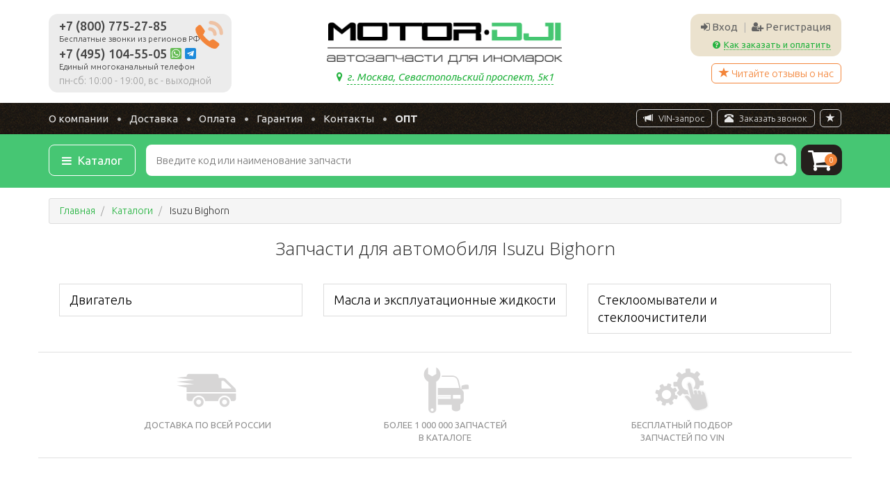

--- FILE ---
content_type: text/html; charset=UTF-8
request_url: https://www.motor-dji.ru/zapchasti-bighorn
body_size: 7771
content:
<!DOCTYPE html>
<html lang="ru">
    <head>
        <meta charset="utf-8">
        <meta http-equiv="X-UA-Compatible" content="IE=edge">
        <meta name="viewport" content="width=device-width, initial-scale=1">
        <meta name="yandex-verification" content="c09f8dbb8bdd447e" />
        <meta name="_token" content="uU4317KmAn1Pcm1TUc1Z1CotT1NLK7LEb9U0zDsO" />
        <link href="/static/img/favicon.png" rel="icon" type="image/png">
        <title>Каталог запчастей Isuzu Bighorn в интернет магазине www.motor-dji.ru</title>
        <link rel="canonical" href="https://www.motor-dji.ru/zapchasti-bighorn">
    <meta name="description" content="Онлайн каталог запчастей для Isuzu Bighorn по выгодной цене в наличии и под заказ с доставкой по Москве и России. Купить запчасти к иномаркам в интернет магазине www.motor-dji.ru">    <meta name="keywords" content="Isuzu Bighorn, купить запчасти в москве, запчасти к иномаркам">    <base href="https://www.motor-dji.ru">
    <link href="/static/css/main.css?id=a5c310299c9185be7ed58cfeb0d62c37" rel="stylesheet">
</head>
<body>
    <div class="header">
        <div class="container header-top">
            <div class="row">
                <div class="col-md-4 col-sm-4 col-lg-3 col-xs-12 phones">
                    <div class="header-phones">
                        <div class="phone phone-1">
                            <a href="tel:+78007752785">+7 (800) 775-27-85</a>
                            <small>Бесплатные звонки из регионов РФ</small>
                        </div>
                        <div class="phone phone-2">
                            <a href="tel:+74951045505">+7 (495) 104-55-05</a>
                            <a href="https://api.whatsapp.com/send?phone=74951045505"><span class="whatsapp"><img src="/static/img/whatsapp.png" alt="WhatsApp" title="Мы в WhatsApp"></span></a>
                            <a href="https://t.me/motor_dji_bot"><span class="tg"><img src="/static/img/telegram.png" alt="WhatsApp" title="Начать чат в Telegram"></span></a>
                            <small>Единый многоканальный телефон</small>
                        </div>
                        <div class="mode">
                            Пн-Сб: 10:00 - 19:00, Вс - выходной
                        </div>
                    </div>
                </div>
                <div class="col-md-5 col-sm-5 col-lg-6 col-xs-12 text-center logo">
                                            <a id="logo" href="/" title="Motor-Dji - автозапчасти для иномарок">
                            <img src="/static/img/logo.png" alt="Motor-dji.ru">
                        </a>
                                        <div class="address">
                        <div><a href="/kontakty"><i class="fa fa-map-marker mr-2"></i> <span>г. Москва, Севастопольский проспект, 5к1</span></a></div>
                    </div>
                                    </div>
                <div class="col-md-3 col-lg-3 col-sm-3 text-right">
                    <div class="user-block">
                        <div class="auth hidden-xs">
                                                            <a href="/account/login" class="login"><i class="fa fa-sign-in"></i> Вход</a> 
                                <span class="sep">|</span>
                                <a href="/account/register" class="register"><i class="fa fa-user-plus"></i> Регистрация</a> 
                                                    </div>
                        <div class="cart-instr-block">
                            <a href="/onlinehelp" class="link-modal" data-title="Инструкция по заказу и оплате товаров"><i class="fa fa-question-circle"></i> <span>Как заказать и оплатить</span></a>
                        </div>
                    </div>
                    <a href="/reviews" class="btn-head-reviews hidden-xs show-modal" data-title="Отзывы о нашем магазине"><i class="glyphicon glyphicon-star"></i> Читайте отзывы о нас</a>
                </div>
            </div>
        </div>
        <div class="header-menu">
            <div class="container">
                <nav>
                    <ul class="nav">
                        <li class="first"><a href="/o-kompanii">О компании</a></li>
                        <li><a href="/delivery">Доставка</a></li>
                        <li><a href="/payment">Оплата</a></li>
                        <li><a href="/warranty">Гарантия</a></li>
                        <li><a href="/kontakty">Контакты</a></li>
                        <li><a href="/catalogs" class="visible-xs">Каталог</a></li>
                        <li class="last"><a href="/opt" title="Оптовым клиентам"><strong>ОПТ</strong></a></li>
                    </ul>
                    <a href="/reviews" class="btn-menu-reviews visible-xs-block show-modal" data-title="Отзывы о нашем магазине">
                        <i class="glyphicon glyphicon-star"></i> Отзывы о нас
                    </a>
                    <a href="/account" class="mobile-account-link visible-xs-block">
                        <i class="glyphicon glyphicon-user"></i> Личный кабинет
                    </a>
                    <a href="#" id="add-bookmark" class="add-bookmark hidden-xs" title="Добавить страницу в закладки">
                        <i class="glyphicon glyphicon-star"></i>
                        <span class="visible-xs"><i class="glyphicon glyphicon-star"></i>&nbsp;Добавить страницу в закладки</span>
                    </a>
                    <a href="/zakaz-obratnogo-zvonka" id="callback" class="callback-link hidden-sm show-modal" data-size="xs" data-title="Заказ обратного звонка">
                        <i class="glyphicon glyphicon-bullhorn hidden-xs hidden-lg"></i>
                        <span class="visible-xs visible-lg"><i class="glyphicon glyphicon-phone-alt"></i>&nbsp;Заказать звонок</span>
                    </a>
                    <a href="/vin-zapros" id="vin-zapros" class="callback-link vinquery-link hidden-sm show-modal" data-size="xs" data-title="ВИН-запрос">
                        <i class="glyphicon glyphicon-phone-alt hidden-xs hidden-lg"></i>
                        <span class="visible-xs visible-lg"><i class="glyphicon glyphicon-bullhorn"></i>&nbsp;VIN-запрос</span>
                    </a>
                </nav>
            </div>
        </div>
        <div class="header-search">
            <div class="container">
                <div class="header-search-row">
                    <div class="catalog-block">
                        <a href="/catalogs" class="btn-catalog">
                            <i class="fa fa-bars"></i>
                            <span>Каталог</span>
                        </a>
                        <a href="#" class="btn-all-menu" id="open-menu">
                            <i class="fa fa-bars"></i>
                        </a>
                    </div>
                    <div class="search-block">
                        <form method="get" action="/search">
                            <div class="search-input-group">
                                <input type="text" name="q" id="search-input" value="" placeholder="Введите код или наименование запчасти">
                                <button class="btn-search" type="submit"><i class="fa fa-search"></i></button>
                            </div>
                        </form>  
                    </div>
                    <div class="cart-block">
                        <a href="/cart">
                            <i class="fa fa-shopping-cart"></i>
                            <span class="cart-quantity">0</span>
                        </a>
                    </div>
                </div>
            </div>
        </div>
    </div>

    
     

    
            <!-- Breadcrumbs-->
                    <div class="container">
                <div class="row">
                    <div class="col-xs-12">
                        <ol class="breadcrumb" itemscope itemtype="http://schema.org/BreadcrumbList">
        
                            <li itemprop="itemListElement" itemscope itemtype="http://schema.org/ListItem">
                    <a href="https://www.motor-dji.ru" itemprop="item">
                        <span itemprop="name">Главная</span>
                        <meta itemprop="position" content="1">
                    </a>
                </li>
            
        
                            <li itemprop="itemListElement" itemscope itemtype="http://schema.org/ListItem">
                    <a href="https://www.motor-dji.ru/catalogs" itemprop="item">
                        <span itemprop="name">Каталоги</span>
                        <meta itemprop="position" content="2">
                    </a>
                </li>
            
        
                            <li class="active" itemprop="itemListElement" itemscope itemtype="http://schema.org/ListItem">
                    <span itemprop="item"  content="https://www.motor-dji.ru/zapchasti-bighorn" >
                        <span itemprop="name">Isuzu Bighorn</span>
                        <meta itemprop="position" content="3">
                    </span>
                </li>
            
            </ol>


                    </div>
                </div>
            </div>
            
        <div>   
        <div class="container page-content">
            <div class="row">
                <div class="col-xs-12">
                    <h1 id="node-print" class="title text-center gutter">
                        Запчасти для автомобиля Isuzu Bighorn                    </h1>
                </div>
            </div>
                            <div class="row category-list clearfix">
                    <div class="col-xs-12 col-sm-4">
                        <ul>
                                                            <li>
                                        <a href="https://www.motor-dji.ru/zapchasti-bighorn/dvigatel-1399" >
                                            Двигатель
                                        </a>
                                </li>
                                </ul></div><div class="col-xs-12 col-sm-4"><ul>                                                            <li>
                                        <a href="https://www.motor-dji.ru/zapchasti-bighorn/masla-i-ekspluatacionnye-zhidkosti-1399" >
                                            Масла и эксплуатационные жидкости
                                        </a>
                                </li>
                                </ul></div><div class="col-xs-12 col-sm-4"><ul>                                                            <li>
                                        <a href="https://www.motor-dji.ru/zapchasti-bighorn/stekloomyvateli-i-stekloochistiteli-1399" >
                                            Стеклоомыватели и стеклоочистители
                                        </a>
                                </li>
                                </ul></div><div class="col-xs-12 col-sm-4"><ul>                                                    </ul>
                    </div>
                </div>
            
            
                        
            <div class="row page-features category-features">
                <div class="col-md-3 col-xs-4 col-md-offset-1 text-center">
                    <div class="image"><img src="/static/img/category-feature-1.png" alt=""></div>
                    <div class="text">Доставка по всей России</div>
                </div>
                <div class="col-md-4 col-xs-4 text-center">
                    <div class="image"><img src="/static/img/category-feature-2.png" alt=""></div>
                    <div class="text">Более 1&nbsp;000&nbsp;000 запчастей<br> в каталоге</div>
                </div>
                <div class="col-md-3 col-xs-4 text-center">
                    <div class="image"><img src="/static/img/category-feature-3.png" alt=""></div>
                    <div class="text">Бесплатный подбор<br> запчастей по VIN</div>
                </div>
            </div>
            
                        
            
                    </div>
        
        

        <div class="product-vin category-vin">
            <div class="container">
                <div class="row">
                    <div class="col-xs-12">
                        <h3 class="text-center">Отправить VIN-запрос</h3>
                    </div>
                </div>
                <div class="row">
                    <form method="post" action="/vin-zapros" class="form-horizontal">
                        <input type="hidden" name="_token" value="uU4317KmAn1Pcm1TUc1Z1CotT1NLK7LEb9U0zDsO">
                        <input type="hidden" name="visitor_uid" id="visitor_uid" value="">
                        <div class="col-xs-12 col-sm-6">
                            <div class="form-group">
                                <div class="col-xs-12">
                                    <select id="select" name="brand" class="form-control">
                                        <option>Hyundai</option>
                                        <option>Kia</option>
                                        <option>Mitsubishi</option>
                                        <option>Nissan</option>
                                        <option>Isuzu</option>
                                        <option>Другая</option>
                                    </select>
                                </div>
                            </div>
                            <div class="form-group other-brand" style="display:none">
                                <div class="col-xs-12">
                                    <input type="text" placeholder="Напишите марку Вашего автомобиля" name="brand_other" class="form-control">
                                </div>
                            </div>
                            <div class="form-group">
                                <div class="col-xs-12">
                                    <input type="text" placeholder="VIN-код" name="vin" class="form-control">
                                </div>
                            </div>
                            <div class="form-group">
                                <div class="col-xs-6">
                                    <input type="text" placeholder="Телефон" name="phone" class="form-control">
                                </div>
                                <div class="col-xs-6">
                                    <input type="text" placeholder="E-mail" name="email" class="form-control">
                                </div>
                            </div>
                        </div>
                        <div class="col-xs-12 col-sm-6">
                            <div class="form-group">
                                <div class="col-xs-12">
                                    <textarea rows="3" class="form-control" name="enquiry" placeholder="Перечень необходимых запчастей..."></textarea>

                                </div>
                            </div>
                            <div class="form-group">
                                <div class="col-xs-12">
                                    <button class="btn btn-green" type="submit">Отправить</button>
                                </div>
                            </div>
                        </div>
                    </form>
                </div>
            </div>
        </div>

        <div class="page-white">
            <div class="container page-callme">
                <div class="col-md-2 col-xs-4 col-md-offset-1 text-right">
                    <a href="tel:88007752785"><img src="/static/img/icon-callme.png" alt=""></a>
                </div>
                <div class="col-md-8 col-xs-8">
                    <a href="tel:88007752785">Позвоните нам по номеру <strong>8&nbsp;(800)&nbsp;775-27-85</strong><br> и мы <strong>БЕСПЛАТНО</strong> поможем вам подобрать нужные запчасти!</a>
                </div>
            </div>
        </div>
    </div>   


    <footer class="footer">
        <div class="container">
            <div class="row footer-content">
                <div class="col-md-2 hidden-xs col-sm-3 foot-1">
                    <div class="menu-1">
                        <ul>
                            <li><a href="/o-kompanii">О компании</a></li>
                            <li><a href="/warranty">Гарантия</a></li>
                            <li><a href="/kontakty">Контакты</a></li>
                            <li><a href="/turbocharger_top">Каталог турбин</a></li>
                            <li><a href="/grm_top">Комплекты ГРМ</a></li>
                        </ul>
                    </div>
                </div>
                <div class="col-md-2 hidden-xs col-sm-3 foot-2">
                    <div class="menu-2 market">
                        <div class="yandex-rate"><small>Мы на Яндексе и Авито:</small></div>
                        <iframe src="https://yandex.ru/sprav/widget/rating-badge/1803779910" width="150" height="50" frameborder="0"></iframe>
                        <div class="avito-rating">
                            <span class="avito-bg"></span>
                            <span class="avito-rate">4.9</span>
                            <span class="avito-text">Рейтинг магазина в Авито</span>
                            <a href="https://www.avito.ru/brands/motor-dji" target="_blank">&nbsp;</a>
                        </div>
                    </div>
                </div>
                <div class="col-md-3 hidden-xs hidden-sm foot-3">
                                        <div class="social">
                        <div class="title">Мы в социальных сетях:</div>
                        <a href="https://vk.com/motordji" target="_blank"><img src="/static/img/vk.png" alt="" title="Мы в VK"></a>
                       <a href="https://www.youtube.com/channel/UC7lMD9C1aDsW5SmCCxlXr9Q" target="_blank"><img src="/static/img/youtube.png" alt="" title="Мы в YouTube"></a>
                    </div>
                </div>
                <div class="col-md-5 col-xs-12 col-sm-6 foot-4">
                    <div class="address">
                        <address>
                            г. Москва, Севастопольский проспект, 5к1<br>
                            Тел.: +7 (495) 104-55-05, +7 (800) 775-27-85<br>
                            Пн-Сб с 10:00 до 19:00
                            Вс - выходной
                        </address>
                    </div>
                    <div class="paykeeper">
                        <img src="/static/img/paykeeper-logo.png" alt="">
                    </div>
                                        <div class="phedev">
                        <div class="logo">
                            <a href="#" target="_blank" class="dynamic" data-url="https://pheodor.ru" title="Pheodor Dev">
                                <img src="/static/img/ph_logo.png" alt="Pheodor Dev">
                            </a>
                        </div>
                        <div class="title"><a href="#" target="_blank" class="dynamic" data-url="https://pheodor.ru" title="Pheodor Lab - разработка и продвижение сайтов от частного специалиста">Разработка<br>и поддержка сайта</a></div>
                    </div>
                </div>
            </div>
            <div class="row">
                <div class="col-md-12 col-xs-12 text-center copyright">
                    &copy; 2006-2026 &laquo;Мотор-Джи&raquo; - запчасти для иномарок
                </div>
            </div>
        </div>
    </footer>
        <div class="modal fade product-request-modal" id="product-request-modal" tabindex="-1" role="dialog">
    <div class="modal-dialog" role="document">
        <div class="modal-content">
            <form action="#" method="post">

                <div class="modal-header">
                    <button type="button" class="close" data-dismiss="modal" aria-label="Close"><span aria-hidden="true">&times;</span></button>
                    <h4 class="modal-title">Запрос наличия товара</h4>
                </div>
                <div class="modal-body">
                    <div id="product-request-result" class="alert alert success" style="display:none;"></div>
                    <div class="form-group">
                        <input type="text" class="form-control" id="product-request-name" placeholder="Ваше имя" required="required" name="name" value="">
                    </div>
                    <div class="form-group">
                        <input type="text" class="form-control" id="product-request-phone" placeholder="Ваш номер телефона" required="required" name="phone" value="">
                    </div>
                    <div class="form-group">
                        <input type="text" class="form-control" id="product-request-email" placeholder="Ваш email" required="required" name="email" value="">
                        <span class="text-muted help-block">Укажите свой email, чтобы можно было быстро оплатить заказ онлайн и оформить доставку.</span>
                    </div>
                </div>
                <div class="modal-footer">
                    <p>
                        <small>
                        Нажимая на кнопку ниже, вы соглашаетесь с <a href="/dostavka-i-oplata-tovarov" data-title="Условия оплаты, доставки и возврата" class="link-modal">условиями оплаты, доставки и возврата</a> товаров и <a href="/personalinfo" data-title="Договор на обработку персональных данных пользователя сайта" class="link-modal">договором обработки персональных данных</a>.
                        </small>
                    </p>
                    <button type="submit" class="btn btn-lg btn-green" id="product-request-send">Отправить запрос</button>
                </div>
            </form>
        </div><!-- /.modal-content -->
    </div><!-- /.modal-dialog -->
</div><!-- /.modal -->    <div id="alert"></div>
    <div class="modal fade" id="main-modal" tabindex="-1" role="dialog">
        <div class="modal-dialog" role="document">
            <div class="modal-content">
                <div class="modal-header">
                    <button type="button" class="close" data-dismiss="modal" aria-label="Close"><span aria-hidden="true">&times;</span></button>
                    <h4 class="modal-title" id="main-modal-title">&nbsp;</h4>
                </div>
                <div class="modal-body" id="main-modal-body"></div>
            </div>
        </div>
    </div>
    <script src="/static/js/main.js?id=534ddf8d119822cc0a777a3cf7925e54"></script>
<!-- Yandex.Metrika counter -->
<script type="text/javascript" >
   (function(m,e,t,r,i,k,a){m[i]=m[i]||function(){(m[i].a=m[i].a||[]).push(arguments)};
   m[i].l=1*new Date();k=e.createElement(t),a=e.getElementsByTagName(t)[0],k.async=1,k.src=r,a.parentNode.insertBefore(k,a)})
   (window, document, "script", "https://mc.yandex.ru/metrika/tag.js", "ym");

   ym(83741029, "init", {
        clickmap:true,
        trackLinks:true,
        accurateTrackBounce:true,
        webvisor:true
   });
</script>
<noscript><div><img src="https://mc.yandex.ru/watch/83741029" style="position:absolute; left:-9999px;" alt="" /></div></noscript>
<!-- /Yandex.Metrika counter -->

<!-- {literal} -->
<script type='text/javascript'>
        window['liv' + 'e' + 'Te' + 'x'] = true,
        window['li' + 'veTe' + 'xID'] = 34263,
        window['live' + 'Te' + 'x_o' + 'bject'] = true;
        (function () {
        var t = document['create' + 'Eleme' + 'nt']('script');
        t.type = 'text/javascript';
        t.async = true;
        t.src = '//cs' + '15.livet' + 'ex.ru/js/client' + '.js';
        var c = document['ge' + 'tElements' + 'ByTag' + 'Name']('script')[0];
        if (c)
            c['pa' + 'rentN' + 'o' + 'de']['inse' + 'rt' + 'Be' + 'fore'](t, c);
        else
            document['docum' + 'e' + 'ntEleme' + 'nt']['first' + 'Ch' + 'i' + 'ld']['appe' + 'nd' + 'C' + 'hild'](t);
        })();
</script>
<!-- {/literal} -->

<!-- Top100 (Kraken) Counter -->
<script>
        (function (w, d, c) {
        (w[c] = w[c] || []).push(function () {
            var options = {
                project: 2762490
        };
        try {
                w.top100Counter = new top100(options);
        } catch (e) {
        }
        });
        var n = d.getElementsByTagName("script")[0],
        s = d.createElement("script"),
        f = function () {
                    n.parentNode.insertBefore(s, n);
        };
        s.type = "text/javascript";
        s.async = true;
        s.src =
        (d.location.protocol == "https:" ? "https:" : "http:") +
        "//st.top100.ru/top100/top100.js";

        if (w.opera == "[object Opera]") {
            d.addEventListener("DOMContentLoaded", f, false);
        } else {
            f();
        }
        })(window, document, "_top100q");
</script>
<noscript><img src="//counter.rambler.ru/top100.cnt?pid=2762490" alt=""></noscript>
<!-- END Top100 (Kraken) Counter -->

<script>
        (function (i, s, o, g, r, a, m) {
        i['GoogleAnalyticsObject'] = r;
        i[r] = i[r] || function () {
            (i[r].q = i[r].q || []).push(arguments)
        }, i[r].l = 1 * new Date();
        a = s.createElement(o),
                m = s.getElementsByTagName(o)[0];
        a.async = 1;
        a.src = g;
        m.parentNode.insertBefore(a, m)
    })(window, document, 'script', 'https://www.google-analytics.com/analytics.js', 'ga');

    ga('create', 'UA-106161545-1', 'auto');
    ga('send', 'pageview');

</script>
        
<script>(function(w,d,s,l,i){w[l]=w[l]||[];w[l].push({'gtm.start':
new Date().getTime(),event:'gtm.js'});var f=d.getElementsByTagName(s)[0],
j=d.createElement(s),dl=l!='dataLayer'?'&l='+l:'';j.async=true;j.src=
'https://www.googletagmanager.com/gtm.js?id='+i+dl;f.parentNode.insertBefore(j,f);
})(window,document,'script','dataLayer','GTM-MCW34NS');</script>
<!-- End Google Tag Manager -->

<!-- Google Tag Manager (noscript) -->
<noscript><iframe src="https://www.googletagmanager.com/ns.html?id=GTM-MCW34NS"
height="0" width="0" style="display:none;visibility:hidden"></iframe></noscript>
<!-- End Google Tag Manager (noscript) --></body>
</html>


--- FILE ---
content_type: text/css
request_url: https://www.motor-dji.ru/static/css/main.css?id=a5c310299c9185be7ed58cfeb0d62c37
body_size: 228318
content:
@import url(https://fonts.googleapis.com/css?family=Ubuntu:400,500,700,300,300italic,400italic,500italic,700italic&subset=latin,cyrillic);
@import url(https://fonts.googleapis.com/css?family=Open+Sans:300italic,400italic,700italic,400,300,700);
/*!
 * bootswatch v3.3.6
 * Homepage: http://bootswatch.com
 * Copyright 2012-2016 Thomas Park
 * Licensed under MIT
 * Based on Bootstrap
*/
/*!
 * Bootstrap v3.3.6 (http://getbootstrap.com)
 * Copyright 2011-2015 Twitter, Inc.
 * Licensed under MIT (https://github.com/twbs/bootstrap/blob/master/LICENSE)
 */
/*! normalize.css v3.0.3 | MIT License | github.com/necolas/normalize.css */html{-ms-text-size-adjust:100%;-webkit-text-size-adjust:100%;font-family:sans-serif}body{margin:0}article,aside,details,figcaption,figure,footer,header,hgroup,main,menu,nav,section,summary{display:block}audio,canvas,progress,video{display:inline-block;vertical-align:baseline}audio:not([controls]){display:none;height:0}[hidden],template{display:none}a{background-color:transparent}a:active,a:hover{outline:0}abbr[title]{border-bottom:1px dotted}b,strong{font-weight:700}dfn{font-style:italic}h1{font-size:2em;margin:.67em 0}mark{background:#ff0;color:#000}small{font-size:80%}sub,sup{font-size:75%;line-height:0;position:relative;vertical-align:baseline}sup{top:-.5em}sub{bottom:-.25em}img{border:0}svg:not(:root){overflow:hidden}figure{margin:1em 40px}hr{box-sizing:content-box;height:0}pre{overflow:auto}code,kbd,pre,samp{font-family:monospace,monospace;font-size:1em}button,input,optgroup,select,textarea{color:inherit;font:inherit;margin:0}button{overflow:visible}button,select{text-transform:none}button,html input[type=button],input[type=reset],input[type=submit]{-webkit-appearance:button;cursor:pointer}button[disabled],html input[disabled]{cursor:default}button::-moz-focus-inner,input::-moz-focus-inner{border:0;padding:0}input{line-height:normal}input[type=checkbox],input[type=radio]{box-sizing:border-box;padding:0}input[type=number]::-webkit-inner-spin-button,input[type=number]::-webkit-outer-spin-button{height:auto}input[type=search]{-webkit-appearance:textfield;box-sizing:content-box}input[type=search]::-webkit-search-cancel-button,input[type=search]::-webkit-search-decoration{-webkit-appearance:none}fieldset{border:1px solid silver;margin:0 2px;padding:.35em .625em .75em}textarea{overflow:auto}optgroup{font-weight:700}table{border-collapse:collapse;border-spacing:0}td,th{padding:0}
/*! Source: https://github.com/h5bp/html5-boilerplate/blob/master/src/css/main.css */@media print{*,:after,:before{background:transparent!important;box-shadow:none!important;color:#000!important;text-shadow:none!important}a,a:visited{text-decoration:underline}a[href]:after{content:" (" attr(href) ")"}abbr[title]:after{content:" (" attr(title) ")"}a[href^="#"]:after,a[href^="javascript:"]:after{content:""}blockquote,pre{border:1px solid #999;page-break-inside:avoid}thead{display:table-header-group}img,tr{page-break-inside:avoid}img{max-width:100%!important}h2,h3,p{orphans:3;widows:3}h2,h3{page-break-after:avoid}.navbar{display:none}.btn>.caret,.dropup>.btn>.caret{border-top-color:#000!important}.label{border:1px solid #000}.table{border-collapse:collapse!important}.table td,.table th{background-color:#fff!important}.table-bordered td,.table-bordered th{border:1px solid #ddd!important}}@font-face{font-family:Glyphicons Halflings;src:url(/static/fonts/glyphicons-halflings-regular.eot);src:url(/static/fonts/glyphicons-halflings-regular.eot?#iefix) format("embedded-opentype"),url(/static/fonts/glyphicons-halflings-regular.woff2) format("woff2"),url(/static/fonts/glyphicons-halflings-regular.woff) format("woff"),url(/static/fonts/glyphicons-halflings-regular.ttf) format("truetype"),url(/static/fonts/glyphicons-halflings-regular.svg#glyphicons_halflingsregular) format("svg")}.glyphicon{-webkit-font-smoothing:antialiased;-moz-osx-font-smoothing:grayscale;display:inline-block;font-family:Glyphicons Halflings;font-style:normal;font-weight:400;line-height:1;position:relative;top:1px}.glyphicon-asterisk:before{content:"\002a"}.glyphicon-plus:before{content:"\002b"}.glyphicon-eur:before,.glyphicon-euro:before{content:"\20ac"}.glyphicon-minus:before{content:"\2212"}.glyphicon-cloud:before{content:"\2601"}.glyphicon-envelope:before{content:"\2709"}.glyphicon-pencil:before{content:"\270f"}.glyphicon-glass:before{content:"\e001"}.glyphicon-music:before{content:"\e002"}.glyphicon-search:before{content:"\e003"}.glyphicon-heart:before{content:"\e005"}.glyphicon-star:before{content:"\e006"}.glyphicon-star-empty:before{content:"\e007"}.glyphicon-user:before{content:"\e008"}.glyphicon-film:before{content:"\e009"}.glyphicon-th-large:before{content:"\e010"}.glyphicon-th:before{content:"\e011"}.glyphicon-th-list:before{content:"\e012"}.glyphicon-ok:before{content:"\e013"}.glyphicon-remove:before{content:"\e014"}.glyphicon-zoom-in:before{content:"\e015"}.glyphicon-zoom-out:before{content:"\e016"}.glyphicon-off:before{content:"\e017"}.glyphicon-signal:before{content:"\e018"}.glyphicon-cog:before{content:"\e019"}.glyphicon-trash:before{content:"\e020"}.glyphicon-home:before{content:"\e021"}.glyphicon-file:before{content:"\e022"}.glyphicon-time:before{content:"\e023"}.glyphicon-road:before{content:"\e024"}.glyphicon-download-alt:before{content:"\e025"}.glyphicon-download:before{content:"\e026"}.glyphicon-upload:before{content:"\e027"}.glyphicon-inbox:before{content:"\e028"}.glyphicon-play-circle:before{content:"\e029"}.glyphicon-repeat:before{content:"\e030"}.glyphicon-refresh:before{content:"\e031"}.glyphicon-list-alt:before{content:"\e032"}.glyphicon-lock:before{content:"\e033"}.glyphicon-flag:before{content:"\e034"}.glyphicon-headphones:before{content:"\e035"}.glyphicon-volume-off:before{content:"\e036"}.glyphicon-volume-down:before{content:"\e037"}.glyphicon-volume-up:before{content:"\e038"}.glyphicon-qrcode:before{content:"\e039"}.glyphicon-barcode:before{content:"\e040"}.glyphicon-tag:before{content:"\e041"}.glyphicon-tags:before{content:"\e042"}.glyphicon-book:before{content:"\e043"}.glyphicon-bookmark:before{content:"\e044"}.glyphicon-print:before{content:"\e045"}.glyphicon-camera:before{content:"\e046"}.glyphicon-font:before{content:"\e047"}.glyphicon-bold:before{content:"\e048"}.glyphicon-italic:before{content:"\e049"}.glyphicon-text-height:before{content:"\e050"}.glyphicon-text-width:before{content:"\e051"}.glyphicon-align-left:before{content:"\e052"}.glyphicon-align-center:before{content:"\e053"}.glyphicon-align-right:before{content:"\e054"}.glyphicon-align-justify:before{content:"\e055"}.glyphicon-list:before{content:"\e056"}.glyphicon-indent-left:before{content:"\e057"}.glyphicon-indent-right:before{content:"\e058"}.glyphicon-facetime-video:before{content:"\e059"}.glyphicon-picture:before{content:"\e060"}.glyphicon-map-marker:before{content:"\e062"}.glyphicon-adjust:before{content:"\e063"}.glyphicon-tint:before{content:"\e064"}.glyphicon-edit:before{content:"\e065"}.glyphicon-share:before{content:"\e066"}.glyphicon-check:before{content:"\e067"}.glyphicon-move:before{content:"\e068"}.glyphicon-step-backward:before{content:"\e069"}.glyphicon-fast-backward:before{content:"\e070"}.glyphicon-backward:before{content:"\e071"}.glyphicon-play:before{content:"\e072"}.glyphicon-pause:before{content:"\e073"}.glyphicon-stop:before{content:"\e074"}.glyphicon-forward:before{content:"\e075"}.glyphicon-fast-forward:before{content:"\e076"}.glyphicon-step-forward:before{content:"\e077"}.glyphicon-eject:before{content:"\e078"}.glyphicon-chevron-left:before{content:"\e079"}.glyphicon-chevron-right:before{content:"\e080"}.glyphicon-plus-sign:before{content:"\e081"}.glyphicon-minus-sign:before{content:"\e082"}.glyphicon-remove-sign:before{content:"\e083"}.glyphicon-ok-sign:before{content:"\e084"}.glyphicon-question-sign:before{content:"\e085"}.glyphicon-info-sign:before{content:"\e086"}.glyphicon-screenshot:before{content:"\e087"}.glyphicon-remove-circle:before{content:"\e088"}.glyphicon-ok-circle:before{content:"\e089"}.glyphicon-ban-circle:before{content:"\e090"}.glyphicon-arrow-left:before{content:"\e091"}.glyphicon-arrow-right:before{content:"\e092"}.glyphicon-arrow-up:before{content:"\e093"}.glyphicon-arrow-down:before{content:"\e094"}.glyphicon-share-alt:before{content:"\e095"}.glyphicon-resize-full:before{content:"\e096"}.glyphicon-resize-small:before{content:"\e097"}.glyphicon-exclamation-sign:before{content:"\e101"}.glyphicon-gift:before{content:"\e102"}.glyphicon-leaf:before{content:"\e103"}.glyphicon-fire:before{content:"\e104"}.glyphicon-eye-open:before{content:"\e105"}.glyphicon-eye-close:before{content:"\e106"}.glyphicon-warning-sign:before{content:"\e107"}.glyphicon-plane:before{content:"\e108"}.glyphicon-calendar:before{content:"\e109"}.glyphicon-random:before{content:"\e110"}.glyphicon-comment:before{content:"\e111"}.glyphicon-magnet:before{content:"\e112"}.glyphicon-chevron-up:before{content:"\e113"}.glyphicon-chevron-down:before{content:"\e114"}.glyphicon-retweet:before{content:"\e115"}.glyphicon-shopping-cart:before{content:"\e116"}.glyphicon-folder-close:before{content:"\e117"}.glyphicon-folder-open:before{content:"\e118"}.glyphicon-resize-vertical:before{content:"\e119"}.glyphicon-resize-horizontal:before{content:"\e120"}.glyphicon-hdd:before{content:"\e121"}.glyphicon-bullhorn:before{content:"\e122"}.glyphicon-bell:before{content:"\e123"}.glyphicon-certificate:before{content:"\e124"}.glyphicon-thumbs-up:before{content:"\e125"}.glyphicon-thumbs-down:before{content:"\e126"}.glyphicon-hand-right:before{content:"\e127"}.glyphicon-hand-left:before{content:"\e128"}.glyphicon-hand-up:before{content:"\e129"}.glyphicon-hand-down:before{content:"\e130"}.glyphicon-circle-arrow-right:before{content:"\e131"}.glyphicon-circle-arrow-left:before{content:"\e132"}.glyphicon-circle-arrow-up:before{content:"\e133"}.glyphicon-circle-arrow-down:before{content:"\e134"}.glyphicon-globe:before{content:"\e135"}.glyphicon-wrench:before{content:"\e136"}.glyphicon-tasks:before{content:"\e137"}.glyphicon-filter:before{content:"\e138"}.glyphicon-briefcase:before{content:"\e139"}.glyphicon-fullscreen:before{content:"\e140"}.glyphicon-dashboard:before{content:"\e141"}.glyphicon-paperclip:before{content:"\e142"}.glyphicon-heart-empty:before{content:"\e143"}.glyphicon-link:before{content:"\e144"}.glyphicon-phone:before{content:"\e145"}.glyphicon-pushpin:before{content:"\e146"}.glyphicon-usd:before{content:"\e148"}.glyphicon-gbp:before{content:"\e149"}.glyphicon-sort:before{content:"\e150"}.glyphicon-sort-by-alphabet:before{content:"\e151"}.glyphicon-sort-by-alphabet-alt:before{content:"\e152"}.glyphicon-sort-by-order:before{content:"\e153"}.glyphicon-sort-by-order-alt:before{content:"\e154"}.glyphicon-sort-by-attributes:before{content:"\e155"}.glyphicon-sort-by-attributes-alt:before{content:"\e156"}.glyphicon-unchecked:before{content:"\e157"}.glyphicon-expand:before{content:"\e158"}.glyphicon-collapse-down:before{content:"\e159"}.glyphicon-collapse-up:before{content:"\e160"}.glyphicon-log-in:before{content:"\e161"}.glyphicon-flash:before{content:"\e162"}.glyphicon-log-out:before{content:"\e163"}.glyphicon-new-window:before{content:"\e164"}.glyphicon-record:before{content:"\e165"}.glyphicon-save:before{content:"\e166"}.glyphicon-open:before{content:"\e167"}.glyphicon-saved:before{content:"\e168"}.glyphicon-import:before{content:"\e169"}.glyphicon-export:before{content:"\e170"}.glyphicon-send:before{content:"\e171"}.glyphicon-floppy-disk:before{content:"\e172"}.glyphicon-floppy-saved:before{content:"\e173"}.glyphicon-floppy-remove:before{content:"\e174"}.glyphicon-floppy-save:before{content:"\e175"}.glyphicon-floppy-open:before{content:"\e176"}.glyphicon-credit-card:before{content:"\e177"}.glyphicon-transfer:before{content:"\e178"}.glyphicon-cutlery:before{content:"\e179"}.glyphicon-header:before{content:"\e180"}.glyphicon-compressed:before{content:"\e181"}.glyphicon-earphone:before{content:"\e182"}.glyphicon-phone-alt:before{content:"\e183"}.glyphicon-tower:before{content:"\e184"}.glyphicon-stats:before{content:"\e185"}.glyphicon-sd-video:before{content:"\e186"}.glyphicon-hd-video:before{content:"\e187"}.glyphicon-subtitles:before{content:"\e188"}.glyphicon-sound-stereo:before{content:"\e189"}.glyphicon-sound-dolby:before{content:"\e190"}.glyphicon-sound-5-1:before{content:"\e191"}.glyphicon-sound-6-1:before{content:"\e192"}.glyphicon-sound-7-1:before{content:"\e193"}.glyphicon-copyright-mark:before{content:"\e194"}.glyphicon-registration-mark:before{content:"\e195"}.glyphicon-cloud-download:before{content:"\e197"}.glyphicon-cloud-upload:before{content:"\e198"}.glyphicon-tree-conifer:before{content:"\e199"}.glyphicon-tree-deciduous:before{content:"\e200"}.glyphicon-cd:before{content:"\e201"}.glyphicon-save-file:before{content:"\e202"}.glyphicon-open-file:before{content:"\e203"}.glyphicon-level-up:before{content:"\e204"}.glyphicon-copy:before{content:"\e205"}.glyphicon-paste:before{content:"\e206"}.glyphicon-alert:before{content:"\e209"}.glyphicon-equalizer:before{content:"\e210"}.glyphicon-king:before{content:"\e211"}.glyphicon-queen:before{content:"\e212"}.glyphicon-pawn:before{content:"\e213"}.glyphicon-bishop:before{content:"\e214"}.glyphicon-knight:before{content:"\e215"}.glyphicon-baby-formula:before{content:"\e216"}.glyphicon-tent:before{content:"\26fa"}.glyphicon-blackboard:before{content:"\e218"}.glyphicon-bed:before{content:"\e219"}.glyphicon-apple:before{content:"\f8ff"}.glyphicon-erase:before{content:"\e221"}.glyphicon-hourglass:before{content:"\231b"}.glyphicon-lamp:before{content:"\e223"}.glyphicon-duplicate:before{content:"\e224"}.glyphicon-piggy-bank:before{content:"\e225"}.glyphicon-scissors:before{content:"\e226"}.glyphicon-bitcoin:before,.glyphicon-btc:before,.glyphicon-xbt:before{content:"\e227"}.glyphicon-jpy:before,.glyphicon-yen:before{content:"\00a5"}.glyphicon-rub:before,.glyphicon-ruble:before{content:"\20bd"}.glyphicon-scale:before{content:"\e230"}.glyphicon-ice-lolly:before{content:"\e231"}.glyphicon-ice-lolly-tasted:before{content:"\e232"}.glyphicon-education:before{content:"\e233"}.glyphicon-option-horizontal:before{content:"\e234"}.glyphicon-option-vertical:before{content:"\e235"}.glyphicon-menu-hamburger:before{content:"\e236"}.glyphicon-modal-window:before{content:"\e237"}.glyphicon-oil:before{content:"\e238"}.glyphicon-grain:before{content:"\e239"}.glyphicon-sunglasses:before{content:"\e240"}.glyphicon-text-size:before{content:"\e241"}.glyphicon-text-color:before{content:"\e242"}.glyphicon-text-background:before{content:"\e243"}.glyphicon-object-align-top:before{content:"\e244"}.glyphicon-object-align-bottom:before{content:"\e245"}.glyphicon-object-align-horizontal:before{content:"\e246"}.glyphicon-object-align-left:before{content:"\e247"}.glyphicon-object-align-vertical:before{content:"\e248"}.glyphicon-object-align-right:before{content:"\e249"}.glyphicon-triangle-right:before{content:"\e250"}.glyphicon-triangle-left:before{content:"\e251"}.glyphicon-triangle-bottom:before{content:"\e252"}.glyphicon-triangle-top:before{content:"\e253"}.glyphicon-console:before{content:"\e254"}.glyphicon-superscript:before{content:"\e255"}.glyphicon-subscript:before{content:"\e256"}.glyphicon-menu-left:before{content:"\e257"}.glyphicon-menu-right:before{content:"\e258"}.glyphicon-menu-down:before{content:"\e259"}.glyphicon-menu-up:before{content:"\e260"}*,:after,:before{box-sizing:border-box}html{-webkit-tap-highlight-color:rgba(0,0,0,0);font-size:10px}body{background-color:#fff;color:#222;font-family:Open Sans,Helvetica Neue,Helvetica,Arial,sans-serif;font-size:15px;line-height:1.4}button,input,select,textarea{font-family:inherit;font-size:inherit;line-height:inherit}a{color:#24b33f;text-decoration:none}a:focus,a:hover{color:#2b993f;text-decoration:underline}a:focus{outline:thin dotted;outline:5px auto -webkit-focus-ring-color;outline-offset:-2px}figure{margin:0}img{vertical-align:middle}.carousel-inner>.item>a>img,.carousel-inner>.item>img,.img-responsive,.thumbnail a>img,.thumbnail>img{display:block;height:auto;max-width:100%}.img-rounded{border-radius:0}.img-thumbnail{background-color:#fff;border:1px solid #ddd;border-radius:0;display:inline-block;height:auto;line-height:1.4;max-width:100%;padding:4px;transition:all .2s ease-in-out}.img-circle{border-radius:50%}hr{border:0;border-top:1px solid #ddd;margin-bottom:21px;margin-top:21px}.sr-only{clip:rect(0,0,0,0);border:0;height:1px;margin:-1px;overflow:hidden;padding:0;position:absolute;width:1px}.sr-only-focusable:active,.sr-only-focusable:focus{clip:auto;height:auto;margin:0;overflow:visible;position:static;width:auto}[role=button]{cursor:pointer}.h1,.h2,.h3,.h4,.h5,.h6,h1,h2,h3,h4,h5,h6{color:inherit;font-family:Open Sans,Helvetica Neue,Helvetica,Arial,sans-serif;font-weight:300;line-height:1.1}.h1 .small,.h1 small,.h2 .small,.h2 small,.h3 .small,.h3 small,.h4 .small,.h4 small,.h5 .small,.h5 small,.h6 .small,.h6 small,h1 .small,h1 small,h2 .small,h2 small,h3 .small,h3 small,h4 .small,h4 small,h5 .small,h5 small,h6 .small,h6 small{color:#999;font-weight:400;line-height:1}.h1,.h2,.h3,h1,h2,h3{margin-bottom:10.5px;margin-top:21px}.h1 .small,.h1 small,.h2 .small,.h2 small,.h3 .small,.h3 small,h1 .small,h1 small,h2 .small,h2 small,h3 .small,h3 small{font-size:65%}.h4,.h5,.h6,h4,h5,h6{margin-bottom:10.5px;margin-top:10.5px}.h4 .small,.h4 small,.h5 .small,.h5 small,.h6 .small,.h6 small,h4 .small,h4 small,h5 .small,h5 small,h6 .small,h6 small{font-size:75%}.h1,h1{font-size:39px}.h2,h2{font-size:32px}.h3,h3{font-size:26px}.h4,h4{font-size:19px}.h5,h5{font-size:15px}.h6,h6{font-size:13px}p{margin:0 0 10.5px}.lead{font-size:17px;font-weight:300;line-height:1.4;margin-bottom:21px}@media (min-width:768px){.lead{font-size:22.5px}}.small,small{font-size:80%}.mark,mark{background-color:#fcf8e3;padding:.2em}.text-left{text-align:left}.text-right{text-align:right}.text-center{text-align:center}.text-justify{text-align:justify}.text-nowrap{white-space:nowrap}.text-lowercase{text-transform:lowercase}.text-uppercase{text-transform:uppercase}.text-capitalize{text-transform:capitalize}.text-muted{color:#999}.text-primary{color:#28dc85}a.text-primary:focus,a.text-primary:hover{color:#006687}.text-success{color:#43ac6a}a.text-success:focus,a.text-success:hover{color:#358753}.text-info{color:#5bc0de}a.text-info:focus,a.text-info:hover{color:#31b0d5}.text-warning{color:#e99002}a.text-warning:focus,a.text-warning:hover{color:#b67102}.text-danger{color:#f04124}a.text-danger:focus,a.text-danger:hover{color:#d32a0e}.bg-primary{background-color:#28dc85;color:#fff}a.bg-primary:focus,a.bg-primary:hover{background-color:#006687}.bg-success{background-color:#dff0d8}a.bg-success:focus,a.bg-success:hover{background-color:#c1e2b3}.bg-info{background-color:#d9edf7}a.bg-info:focus,a.bg-info:hover{background-color:#afd9ee}.bg-warning{background-color:#fcf8e3}a.bg-warning:focus,a.bg-warning:hover{background-color:#f7ecb5}.bg-danger{background-color:#f2dede}a.bg-danger:focus,a.bg-danger:hover{background-color:#e4b9b9}.page-header{border-bottom:1px solid #ddd;margin:42px 0 21px;padding-bottom:9.5px}ol,ul{margin-bottom:10.5px;margin-top:0}ol ol,ol ul,ul ol,ul ul{margin-bottom:0}.list-inline,.list-unstyled{list-style:none;padding-left:0}.list-inline{margin-left:-5px}.list-inline>li{display:inline-block;padding-left:5px;padding-right:5px}dl{margin-bottom:21px;margin-top:0}dd,dt{line-height:1.4}dt{font-weight:700}dd{margin-left:0}@media (min-width:768px){.dl-horizontal dt{clear:left;float:left;overflow:hidden;text-align:right;text-overflow:ellipsis;white-space:nowrap;width:160px}.dl-horizontal dd{margin-left:180px}}abbr[data-original-title],abbr[title]{border-bottom:1px dotted #999;cursor:help}.initialism{font-size:90%;text-transform:uppercase}blockquote{border-left:5px solid #ddd;font-size:18.75px;margin:0 0 21px;padding:10.5px 21px}blockquote ol:last-child,blockquote p:last-child,blockquote ul:last-child{margin-bottom:0}blockquote .small,blockquote footer,blockquote small{color:#6f6f6f;display:block;font-size:80%;line-height:1.4}blockquote .small:before,blockquote footer:before,blockquote small:before{content:"\2014 \00A0"}.blockquote-reverse,blockquote.pull-right{border-left:0;border-right:5px solid #ddd;padding-left:0;padding-right:15px;text-align:right}.blockquote-reverse .small:before,.blockquote-reverse footer:before,.blockquote-reverse small:before,blockquote.pull-right .small:before,blockquote.pull-right footer:before,blockquote.pull-right small:before{content:""}.blockquote-reverse .small:after,.blockquote-reverse footer:after,.blockquote-reverse small:after,blockquote.pull-right .small:after,blockquote.pull-right footer:after,blockquote.pull-right small:after{content:"\00A0 \2014"}address{font-style:normal;line-height:1.4;margin-bottom:21px}code,kbd,pre,samp{font-family:Menlo,Monaco,Consolas,Courier New,monospace}code{background-color:#f9f2f4;color:#c7254e}code,kbd{border-radius:0;font-size:90%;padding:2px 4px}kbd{background-color:#333;box-shadow:inset 0 -1px 0 rgba(0,0,0,.25);color:#fff}kbd kbd{box-shadow:none;font-size:100%;font-weight:700;padding:0}pre{word-wrap:break-word;background-color:#f5f5f5;border:1px solid #ccc;color:#333;display:block;font-size:14px;line-height:1.4;margin:0 0 10.5px;padding:10px;word-break:break-all}pre,pre code{border-radius:0}pre code{background-color:transparent;color:inherit;font-size:inherit;padding:0;white-space:pre-wrap}.pre-scrollable{max-height:340px;overflow-y:scroll}.container{margin-left:auto;margin-right:auto;padding-left:15px;padding-right:15px}@media (min-width:768px){.container{width:750px}}@media (min-width:992px){.container{width:970px}}@media (min-width:1200px){.container{width:1170px}}.container-fluid{margin-left:auto;margin-right:auto;padding-left:15px;padding-right:15px}.row{margin-left:-15px;margin-right:-15px}.col-lg-1,.col-lg-10,.col-lg-11,.col-lg-12,.col-lg-2,.col-lg-3,.col-lg-4,.col-lg-5,.col-lg-6,.col-lg-7,.col-lg-8,.col-lg-9,.col-md-1,.col-md-10,.col-md-11,.col-md-12,.col-md-2,.col-md-3,.col-md-4,.col-md-5,.col-md-6,.col-md-7,.col-md-8,.col-md-9,.col-sm-1,.col-sm-10,.col-sm-11,.col-sm-12,.col-sm-2,.col-sm-3,.col-sm-4,.col-sm-5,.col-sm-6,.col-sm-7,.col-sm-8,.col-sm-9,.col-xs-1,.col-xs-10,.col-xs-11,.col-xs-12,.col-xs-2,.col-xs-3,.col-xs-4,.col-xs-5,.col-xs-6,.col-xs-7,.col-xs-8,.col-xs-9{min-height:1px;padding-left:15px;padding-right:15px;position:relative}.col-xs-1,.col-xs-10,.col-xs-11,.col-xs-12,.col-xs-2,.col-xs-3,.col-xs-4,.col-xs-5,.col-xs-6,.col-xs-7,.col-xs-8,.col-xs-9{float:left}.col-xs-12{width:100%}.col-xs-11{width:91.66666667%}.col-xs-10{width:83.33333333%}.col-xs-9{width:75%}.col-xs-8{width:66.66666667%}.col-xs-7{width:58.33333333%}.col-xs-6{width:50%}.col-xs-5{width:41.66666667%}.col-xs-4{width:33.33333333%}.col-xs-3{width:25%}.col-xs-2{width:16.66666667%}.col-xs-1{width:8.33333333%}.col-xs-pull-12{right:100%}.col-xs-pull-11{right:91.66666667%}.col-xs-pull-10{right:83.33333333%}.col-xs-pull-9{right:75%}.col-xs-pull-8{right:66.66666667%}.col-xs-pull-7{right:58.33333333%}.col-xs-pull-6{right:50%}.col-xs-pull-5{right:41.66666667%}.col-xs-pull-4{right:33.33333333%}.col-xs-pull-3{right:25%}.col-xs-pull-2{right:16.66666667%}.col-xs-pull-1{right:8.33333333%}.col-xs-pull-0{right:auto}.col-xs-push-12{left:100%}.col-xs-push-11{left:91.66666667%}.col-xs-push-10{left:83.33333333%}.col-xs-push-9{left:75%}.col-xs-push-8{left:66.66666667%}.col-xs-push-7{left:58.33333333%}.col-xs-push-6{left:50%}.col-xs-push-5{left:41.66666667%}.col-xs-push-4{left:33.33333333%}.col-xs-push-3{left:25%}.col-xs-push-2{left:16.66666667%}.col-xs-push-1{left:8.33333333%}.col-xs-push-0{left:auto}.col-xs-offset-12{margin-left:100%}.col-xs-offset-11{margin-left:91.66666667%}.col-xs-offset-10{margin-left:83.33333333%}.col-xs-offset-9{margin-left:75%}.col-xs-offset-8{margin-left:66.66666667%}.col-xs-offset-7{margin-left:58.33333333%}.col-xs-offset-6{margin-left:50%}.col-xs-offset-5{margin-left:41.66666667%}.col-xs-offset-4{margin-left:33.33333333%}.col-xs-offset-3{margin-left:25%}.col-xs-offset-2{margin-left:16.66666667%}.col-xs-offset-1{margin-left:8.33333333%}.col-xs-offset-0{margin-left:0}@media (min-width:768px){.col-sm-1,.col-sm-10,.col-sm-11,.col-sm-12,.col-sm-2,.col-sm-3,.col-sm-4,.col-sm-5,.col-sm-6,.col-sm-7,.col-sm-8,.col-sm-9{float:left}.col-sm-12{width:100%}.col-sm-11{width:91.66666667%}.col-sm-10{width:83.33333333%}.col-sm-9{width:75%}.col-sm-8{width:66.66666667%}.col-sm-7{width:58.33333333%}.col-sm-6{width:50%}.col-sm-5{width:41.66666667%}.col-sm-4{width:33.33333333%}.col-sm-3{width:25%}.col-sm-2{width:16.66666667%}.col-sm-1{width:8.33333333%}.col-sm-pull-12{right:100%}.col-sm-pull-11{right:91.66666667%}.col-sm-pull-10{right:83.33333333%}.col-sm-pull-9{right:75%}.col-sm-pull-8{right:66.66666667%}.col-sm-pull-7{right:58.33333333%}.col-sm-pull-6{right:50%}.col-sm-pull-5{right:41.66666667%}.col-sm-pull-4{right:33.33333333%}.col-sm-pull-3{right:25%}.col-sm-pull-2{right:16.66666667%}.col-sm-pull-1{right:8.33333333%}.col-sm-pull-0{right:auto}.col-sm-push-12{left:100%}.col-sm-push-11{left:91.66666667%}.col-sm-push-10{left:83.33333333%}.col-sm-push-9{left:75%}.col-sm-push-8{left:66.66666667%}.col-sm-push-7{left:58.33333333%}.col-sm-push-6{left:50%}.col-sm-push-5{left:41.66666667%}.col-sm-push-4{left:33.33333333%}.col-sm-push-3{left:25%}.col-sm-push-2{left:16.66666667%}.col-sm-push-1{left:8.33333333%}.col-sm-push-0{left:auto}.col-sm-offset-12{margin-left:100%}.col-sm-offset-11{margin-left:91.66666667%}.col-sm-offset-10{margin-left:83.33333333%}.col-sm-offset-9{margin-left:75%}.col-sm-offset-8{margin-left:66.66666667%}.col-sm-offset-7{margin-left:58.33333333%}.col-sm-offset-6{margin-left:50%}.col-sm-offset-5{margin-left:41.66666667%}.col-sm-offset-4{margin-left:33.33333333%}.col-sm-offset-3{margin-left:25%}.col-sm-offset-2{margin-left:16.66666667%}.col-sm-offset-1{margin-left:8.33333333%}.col-sm-offset-0{margin-left:0}}@media (min-width:992px){.col-md-1,.col-md-10,.col-md-11,.col-md-12,.col-md-2,.col-md-3,.col-md-4,.col-md-5,.col-md-6,.col-md-7,.col-md-8,.col-md-9{float:left}.col-md-12{width:100%}.col-md-11{width:91.66666667%}.col-md-10{width:83.33333333%}.col-md-9{width:75%}.col-md-8{width:66.66666667%}.col-md-7{width:58.33333333%}.col-md-6{width:50%}.col-md-5{width:41.66666667%}.col-md-4{width:33.33333333%}.col-md-3{width:25%}.col-md-2{width:16.66666667%}.col-md-1{width:8.33333333%}.col-md-pull-12{right:100%}.col-md-pull-11{right:91.66666667%}.col-md-pull-10{right:83.33333333%}.col-md-pull-9{right:75%}.col-md-pull-8{right:66.66666667%}.col-md-pull-7{right:58.33333333%}.col-md-pull-6{right:50%}.col-md-pull-5{right:41.66666667%}.col-md-pull-4{right:33.33333333%}.col-md-pull-3{right:25%}.col-md-pull-2{right:16.66666667%}.col-md-pull-1{right:8.33333333%}.col-md-pull-0{right:auto}.col-md-push-12{left:100%}.col-md-push-11{left:91.66666667%}.col-md-push-10{left:83.33333333%}.col-md-push-9{left:75%}.col-md-push-8{left:66.66666667%}.col-md-push-7{left:58.33333333%}.col-md-push-6{left:50%}.col-md-push-5{left:41.66666667%}.col-md-push-4{left:33.33333333%}.col-md-push-3{left:25%}.col-md-push-2{left:16.66666667%}.col-md-push-1{left:8.33333333%}.col-md-push-0{left:auto}.col-md-offset-12{margin-left:100%}.col-md-offset-11{margin-left:91.66666667%}.col-md-offset-10{margin-left:83.33333333%}.col-md-offset-9{margin-left:75%}.col-md-offset-8{margin-left:66.66666667%}.col-md-offset-7{margin-left:58.33333333%}.col-md-offset-6{margin-left:50%}.col-md-offset-5{margin-left:41.66666667%}.col-md-offset-4{margin-left:33.33333333%}.col-md-offset-3{margin-left:25%}.col-md-offset-2{margin-left:16.66666667%}.col-md-offset-1{margin-left:8.33333333%}.col-md-offset-0{margin-left:0}}@media (min-width:1200px){.col-lg-1,.col-lg-10,.col-lg-11,.col-lg-12,.col-lg-2,.col-lg-3,.col-lg-4,.col-lg-5,.col-lg-6,.col-lg-7,.col-lg-8,.col-lg-9{float:left}.col-lg-12{width:100%}.col-lg-11{width:91.66666667%}.col-lg-10{width:83.33333333%}.col-lg-9{width:75%}.col-lg-8{width:66.66666667%}.col-lg-7{width:58.33333333%}.col-lg-6{width:50%}.col-lg-5{width:41.66666667%}.col-lg-4{width:33.33333333%}.col-lg-3{width:25%}.col-lg-2{width:16.66666667%}.col-lg-1{width:8.33333333%}.col-lg-pull-12{right:100%}.col-lg-pull-11{right:91.66666667%}.col-lg-pull-10{right:83.33333333%}.col-lg-pull-9{right:75%}.col-lg-pull-8{right:66.66666667%}.col-lg-pull-7{right:58.33333333%}.col-lg-pull-6{right:50%}.col-lg-pull-5{right:41.66666667%}.col-lg-pull-4{right:33.33333333%}.col-lg-pull-3{right:25%}.col-lg-pull-2{right:16.66666667%}.col-lg-pull-1{right:8.33333333%}.col-lg-pull-0{right:auto}.col-lg-push-12{left:100%}.col-lg-push-11{left:91.66666667%}.col-lg-push-10{left:83.33333333%}.col-lg-push-9{left:75%}.col-lg-push-8{left:66.66666667%}.col-lg-push-7{left:58.33333333%}.col-lg-push-6{left:50%}.col-lg-push-5{left:41.66666667%}.col-lg-push-4{left:33.33333333%}.col-lg-push-3{left:25%}.col-lg-push-2{left:16.66666667%}.col-lg-push-1{left:8.33333333%}.col-lg-push-0{left:auto}.col-lg-offset-12{margin-left:100%}.col-lg-offset-11{margin-left:91.66666667%}.col-lg-offset-10{margin-left:83.33333333%}.col-lg-offset-9{margin-left:75%}.col-lg-offset-8{margin-left:66.66666667%}.col-lg-offset-7{margin-left:58.33333333%}.col-lg-offset-6{margin-left:50%}.col-lg-offset-5{margin-left:41.66666667%}.col-lg-offset-4{margin-left:33.33333333%}.col-lg-offset-3{margin-left:25%}.col-lg-offset-2{margin-left:16.66666667%}.col-lg-offset-1{margin-left:8.33333333%}.col-lg-offset-0{margin-left:0}}table{background-color:transparent}caption{color:#999;padding-bottom:8px;padding-top:8px}caption,th{text-align:left}.table{margin-bottom:21px;max-width:100%;width:100%}.table>tbody>tr>td,.table>tbody>tr>th,.table>tfoot>tr>td,.table>tfoot>tr>th,.table>thead>tr>td,.table>thead>tr>th{border-top:1px solid #ddd;line-height:1.4;padding:8px;vertical-align:top}.table>thead>tr>th{border-bottom:2px solid #ddd;vertical-align:bottom}.table>caption+thead>tr:first-child>td,.table>caption+thead>tr:first-child>th,.table>colgroup+thead>tr:first-child>td,.table>colgroup+thead>tr:first-child>th,.table>thead:first-child>tr:first-child>td,.table>thead:first-child>tr:first-child>th{border-top:0}.table>tbody+tbody{border-top:2px solid #ddd}.table .table{background-color:#fff}.table-condensed>tbody>tr>td,.table-condensed>tbody>tr>th,.table-condensed>tfoot>tr>td,.table-condensed>tfoot>tr>th,.table-condensed>thead>tr>td,.table-condensed>thead>tr>th{padding:5px}.table-bordered,.table-bordered>tbody>tr>td,.table-bordered>tbody>tr>th,.table-bordered>tfoot>tr>td,.table-bordered>tfoot>tr>th,.table-bordered>thead>tr>td,.table-bordered>thead>tr>th{border:1px solid #ddd}.table-bordered>thead>tr>td,.table-bordered>thead>tr>th{border-bottom-width:2px}.table-striped>tbody>tr:nth-of-type(odd){background-color:#f9f9f9}.table-hover>tbody>tr:hover{background-color:#f5f5f5}table col[class*=col-]{display:table-column;float:none;position:static}table td[class*=col-],table th[class*=col-]{display:table-cell;float:none;position:static}.table>tbody>tr.active>td,.table>tbody>tr.active>th,.table>tbody>tr>td.active,.table>tbody>tr>th.active,.table>tfoot>tr.active>td,.table>tfoot>tr.active>th,.table>tfoot>tr>td.active,.table>tfoot>tr>th.active,.table>thead>tr.active>td,.table>thead>tr.active>th,.table>thead>tr>td.active,.table>thead>tr>th.active{background-color:#f5f5f5}.table-hover>tbody>tr.active:hover>td,.table-hover>tbody>tr.active:hover>th,.table-hover>tbody>tr:hover>.active,.table-hover>tbody>tr>td.active:hover,.table-hover>tbody>tr>th.active:hover{background-color:#e8e8e8}.table>tbody>tr.success>td,.table>tbody>tr.success>th,.table>tbody>tr>td.success,.table>tbody>tr>th.success,.table>tfoot>tr.success>td,.table>tfoot>tr.success>th,.table>tfoot>tr>td.success,.table>tfoot>tr>th.success,.table>thead>tr.success>td,.table>thead>tr.success>th,.table>thead>tr>td.success,.table>thead>tr>th.success{background-color:#dff0d8}.table-hover>tbody>tr.success:hover>td,.table-hover>tbody>tr.success:hover>th,.table-hover>tbody>tr:hover>.success,.table-hover>tbody>tr>td.success:hover,.table-hover>tbody>tr>th.success:hover{background-color:#d0e9c6}.table>tbody>tr.info>td,.table>tbody>tr.info>th,.table>tbody>tr>td.info,.table>tbody>tr>th.info,.table>tfoot>tr.info>td,.table>tfoot>tr.info>th,.table>tfoot>tr>td.info,.table>tfoot>tr>th.info,.table>thead>tr.info>td,.table>thead>tr.info>th,.table>thead>tr>td.info,.table>thead>tr>th.info{background-color:#d9edf7}.table-hover>tbody>tr.info:hover>td,.table-hover>tbody>tr.info:hover>th,.table-hover>tbody>tr:hover>.info,.table-hover>tbody>tr>td.info:hover,.table-hover>tbody>tr>th.info:hover{background-color:#c4e3f3}.table>tbody>tr.warning>td,.table>tbody>tr.warning>th,.table>tbody>tr>td.warning,.table>tbody>tr>th.warning,.table>tfoot>tr.warning>td,.table>tfoot>tr.warning>th,.table>tfoot>tr>td.warning,.table>tfoot>tr>th.warning,.table>thead>tr.warning>td,.table>thead>tr.warning>th,.table>thead>tr>td.warning,.table>thead>tr>th.warning{background-color:#fcf8e3}.table-hover>tbody>tr.warning:hover>td,.table-hover>tbody>tr.warning:hover>th,.table-hover>tbody>tr:hover>.warning,.table-hover>tbody>tr>td.warning:hover,.table-hover>tbody>tr>th.warning:hover{background-color:#faf2cc}.table>tbody>tr.danger>td,.table>tbody>tr.danger>th,.table>tbody>tr>td.danger,.table>tbody>tr>th.danger,.table>tfoot>tr.danger>td,.table>tfoot>tr.danger>th,.table>tfoot>tr>td.danger,.table>tfoot>tr>th.danger,.table>thead>tr.danger>td,.table>thead>tr.danger>th,.table>thead>tr>td.danger,.table>thead>tr>th.danger{background-color:#f2dede}.table-hover>tbody>tr.danger:hover>td,.table-hover>tbody>tr.danger:hover>th,.table-hover>tbody>tr:hover>.danger,.table-hover>tbody>tr>td.danger:hover,.table-hover>tbody>tr>th.danger:hover{background-color:#ebcccc}.table-responsive{min-height:.01%;overflow-x:auto}@media screen and (max-width:767px){.table-responsive{-ms-overflow-style:-ms-autohiding-scrollbar;border:1px solid #ddd;margin-bottom:15.75px;overflow-y:hidden;width:100%}.table-responsive>.table{margin-bottom:0}.table-responsive>.table>tbody>tr>td,.table-responsive>.table>tbody>tr>th,.table-responsive>.table>tfoot>tr>td,.table-responsive>.table>tfoot>tr>th,.table-responsive>.table>thead>tr>td,.table-responsive>.table>thead>tr>th{white-space:nowrap}.table-responsive>.table-bordered{border:0}.table-responsive>.table-bordered>tbody>tr>td:first-child,.table-responsive>.table-bordered>tbody>tr>th:first-child,.table-responsive>.table-bordered>tfoot>tr>td:first-child,.table-responsive>.table-bordered>tfoot>tr>th:first-child,.table-responsive>.table-bordered>thead>tr>td:first-child,.table-responsive>.table-bordered>thead>tr>th:first-child{border-left:0}.table-responsive>.table-bordered>tbody>tr>td:last-child,.table-responsive>.table-bordered>tbody>tr>th:last-child,.table-responsive>.table-bordered>tfoot>tr>td:last-child,.table-responsive>.table-bordered>tfoot>tr>th:last-child,.table-responsive>.table-bordered>thead>tr>td:last-child,.table-responsive>.table-bordered>thead>tr>th:last-child{border-right:0}.table-responsive>.table-bordered>tbody>tr:last-child>td,.table-responsive>.table-bordered>tbody>tr:last-child>th,.table-responsive>.table-bordered>tfoot>tr:last-child>td,.table-responsive>.table-bordered>tfoot>tr:last-child>th{border-bottom:0}}fieldset{margin:0;min-width:0}fieldset,legend{border:0;padding:0}legend{border-bottom:1px solid #e5e5e5;color:#333;display:block;font-size:22.5px;line-height:inherit;margin-bottom:21px;width:100%}label{display:inline-block;font-weight:700;margin-bottom:5px;max-width:100%}input[type=search]{box-sizing:border-box}input[type=checkbox],input[type=radio]{line-height:normal;margin:4px 0 0;margin-top:1px\9}input[type=file]{display:block}input[type=range]{display:block;width:100%}select[multiple],select[size]{height:auto}input[type=checkbox]:focus,input[type=file]:focus,input[type=radio]:focus{outline:thin dotted;outline:5px auto -webkit-focus-ring-color;outline-offset:-2px}output{padding-top:9px}.form-control,output{color:#6f6f6f;display:block;font-size:15px;line-height:1.4}.form-control{background-color:#fff;background-image:none;border:1px solid #ccc;border-radius:0;box-shadow:inset 0 1px 1px rgba(0,0,0,.075);height:39px;padding:8px 12px;transition:border-color .15s ease-in-out,box-shadow .15s ease-in-out;width:100%}.form-control:focus{border-color:#66afe9;box-shadow:inset 0 1px 1px rgba(0,0,0,.075),0 0 8px rgba(102,175,233,.6);outline:0}.form-control::-moz-placeholder{color:#999;opacity:1}.form-control:-ms-input-placeholder{color:#999}.form-control::-webkit-input-placeholder{color:#999}.form-control::-ms-expand{background-color:transparent;border:0}.form-control[disabled],.form-control[readonly],fieldset[disabled] .form-control{background-color:#eee;opacity:1}.form-control[disabled],fieldset[disabled] .form-control{cursor:not-allowed}textarea.form-control{height:auto}input[type=search]{-webkit-appearance:none}@media screen and (-webkit-min-device-pixel-ratio:0){input[type=date].form-control,input[type=datetime-local].form-control,input[type=month].form-control,input[type=time].form-control{line-height:39px}.input-group-sm input[type=date],.input-group-sm input[type=datetime-local],.input-group-sm input[type=month],.input-group-sm input[type=time],input[type=date].input-sm,input[type=datetime-local].input-sm,input[type=month].input-sm,input[type=time].input-sm{line-height:36px}.input-group-lg input[type=date],.input-group-lg input[type=datetime-local],.input-group-lg input[type=month],.input-group-lg input[type=time],input[type=date].input-lg,input[type=datetime-local].input-lg,input[type=month].input-lg,input[type=time].input-lg{line-height:60px}}.form-group{margin-bottom:15px}.checkbox,.radio{display:block;margin-bottom:10px;margin-top:10px;position:relative}.checkbox label,.radio label{cursor:pointer;font-weight:400;margin-bottom:0;min-height:21px;padding-left:20px}.checkbox input[type=checkbox],.checkbox-inline input[type=checkbox],.radio input[type=radio],.radio-inline input[type=radio]{margin-left:-20px;margin-top:4px\9;position:absolute}.checkbox+.checkbox,.radio+.radio{margin-top:-5px}.checkbox-inline,.radio-inline{cursor:pointer;display:inline-block;font-weight:400;margin-bottom:0;padding-left:20px;position:relative;vertical-align:middle}.checkbox-inline+.checkbox-inline,.radio-inline+.radio-inline{margin-left:10px;margin-top:0}.checkbox-inline.disabled,.checkbox.disabled label,.radio-inline.disabled,.radio.disabled label,fieldset[disabled] .checkbox label,fieldset[disabled] .checkbox-inline,fieldset[disabled] .radio label,fieldset[disabled] .radio-inline,fieldset[disabled] input[type=checkbox],fieldset[disabled] input[type=radio],input[type=checkbox].disabled,input[type=checkbox][disabled],input[type=radio].disabled,input[type=radio][disabled]{cursor:not-allowed}.form-control-static{margin-bottom:0;min-height:36px;padding-bottom:9px;padding-top:9px}.form-control-static.input-lg,.form-control-static.input-sm{padding-left:0;padding-right:0}.input-sm{border-radius:0;font-size:12px;height:36px;line-height:1.5;padding:8px 12px}select.input-sm{height:36px;line-height:36px}select[multiple].input-sm,textarea.input-sm{height:auto}.form-group-sm .form-control{border-radius:0;font-size:12px;height:36px;line-height:1.5;padding:8px 12px}.form-group-sm select.form-control{height:36px;line-height:36px}.form-group-sm select[multiple].form-control,.form-group-sm textarea.form-control{height:auto}.form-group-sm .form-control-static{font-size:12px;height:36px;line-height:1.5;min-height:33px;padding:9px 12px}.input-lg{border-radius:0;font-size:19px;height:60px;line-height:1.3333333;padding:16px 20px}select.input-lg{height:60px;line-height:60px}select[multiple].input-lg,textarea.input-lg{height:auto}.form-group-lg .form-control{border-radius:0;font-size:19px;height:60px;line-height:1.3333333;padding:16px 20px}.form-group-lg select.form-control{height:60px;line-height:60px}.form-group-lg select[multiple].form-control,.form-group-lg textarea.form-control{height:auto}.form-group-lg .form-control-static{font-size:19px;height:60px;line-height:1.3333333;min-height:40px;padding:17px 20px}.has-feedback{position:relative}.has-feedback .form-control{padding-right:48.75px}.form-control-feedback{display:block;height:39px;line-height:39px;pointer-events:none;position:absolute;right:0;text-align:center;top:0;width:39px;z-index:2}.form-group-lg .form-control+.form-control-feedback,.input-group-lg+.form-control-feedback,.input-lg+.form-control-feedback{height:60px;line-height:60px;width:60px}.form-group-sm .form-control+.form-control-feedback,.input-group-sm+.form-control-feedback,.input-sm+.form-control-feedback{height:36px;line-height:36px;width:36px}.has-success .checkbox,.has-success .checkbox-inline,.has-success .control-label,.has-success .help-block,.has-success .radio,.has-success .radio-inline,.has-success.checkbox label,.has-success.checkbox-inline label,.has-success.radio label,.has-success.radio-inline label{color:#43ac6a}.has-success .form-control{border-color:#43ac6a;box-shadow:inset 0 1px 1px rgba(0,0,0,.075)}.has-success .form-control:focus{border-color:#358753;box-shadow:inset 0 1px 1px rgba(0,0,0,.075),0 0 6px #85d0a1}.has-success .input-group-addon{background-color:#dff0d8;border-color:#43ac6a;color:#43ac6a}.has-success .form-control-feedback{color:#43ac6a}.has-warning .checkbox,.has-warning .checkbox-inline,.has-warning .control-label,.has-warning .help-block,.has-warning .radio,.has-warning .radio-inline,.has-warning.checkbox label,.has-warning.checkbox-inline label,.has-warning.radio label,.has-warning.radio-inline label{color:#e99002}.has-warning .form-control{border-color:#e99002;box-shadow:inset 0 1px 1px rgba(0,0,0,.075)}.has-warning .form-control:focus{border-color:#b67102;box-shadow:inset 0 1px 1px rgba(0,0,0,.075),0 0 6px #febc53}.has-warning .input-group-addon{background-color:#fcf8e3;border-color:#e99002;color:#e99002}.has-warning .form-control-feedback{color:#e99002}.has-error .checkbox,.has-error .checkbox-inline,.has-error .control-label,.has-error .help-block,.has-error .radio,.has-error .radio-inline,.has-error.checkbox label,.has-error.checkbox-inline label,.has-error.radio label,.has-error.radio-inline label{color:#f04124}.has-error .form-control{border-color:#f04124;box-shadow:inset 0 1px 1px rgba(0,0,0,.075)}.has-error .form-control:focus{border-color:#d32a0e;box-shadow:inset 0 1px 1px rgba(0,0,0,.075),0 0 6px #f79483}.has-error .input-group-addon{background-color:#f2dede;border-color:#f04124;color:#f04124}.has-error .form-control-feedback{color:#f04124}.has-feedback label~.form-control-feedback{top:26px}.has-feedback label.sr-only~.form-control-feedback{top:0}.help-block{color:#626262;display:block;margin-bottom:10px;margin-top:5px}@media (min-width:768px){.form-inline .form-group{display:inline-block;margin-bottom:0;vertical-align:middle}.form-inline .form-control{display:inline-block;vertical-align:middle;width:auto}.form-inline .form-control-static{display:inline-block}.form-inline .input-group{display:inline-table;vertical-align:middle}.form-inline .input-group .form-control,.form-inline .input-group .input-group-addon,.form-inline .input-group .input-group-btn{width:auto}.form-inline .input-group>.form-control{width:100%}.form-inline .control-label{margin-bottom:0;vertical-align:middle}.form-inline .checkbox,.form-inline .radio{display:inline-block;margin-bottom:0;margin-top:0;vertical-align:middle}.form-inline .checkbox label,.form-inline .radio label{padding-left:0}.form-inline .checkbox input[type=checkbox],.form-inline .radio input[type=radio]{margin-left:0;position:relative}.form-inline .has-feedback .form-control-feedback{top:0}}.form-horizontal .checkbox,.form-horizontal .checkbox-inline,.form-horizontal .radio,.form-horizontal .radio-inline{margin-bottom:0;margin-top:0;padding-top:9px}.form-horizontal .checkbox,.form-horizontal .radio{min-height:30px}.form-horizontal .form-group{margin-left:-15px;margin-right:-15px}@media (min-width:768px){.form-horizontal .control-label{margin-bottom:0;padding-top:9px;text-align:right}}.form-horizontal .has-feedback .form-control-feedback{right:15px}@media (min-width:768px){.form-horizontal .form-group-lg .control-label{font-size:19px;padding-top:17px}.form-horizontal .form-group-sm .control-label{font-size:12px;padding-top:9px}}.btn{background-image:none;border:1px solid transparent;border-radius:0;cursor:pointer;display:inline-block;font-size:15px;font-weight:400;line-height:1.4;margin-bottom:0;text-align:center;touch-action:manipulation;-webkit-user-select:none;-moz-user-select:none;user-select:none;vertical-align:middle;white-space:nowrap}.btn.active.focus,.btn.active:focus,.btn.focus,.btn:active.focus,.btn:active:focus,.btn:focus{outline:thin dotted;outline:5px auto -webkit-focus-ring-color;outline-offset:-2px}.btn.focus,.btn:focus,.btn:hover{color:#333;text-decoration:none}.btn.active,.btn:active{background-image:none;box-shadow:inset 0 3px 5px rgba(0,0,0,.125);outline:0}.btn.disabled,.btn[disabled],fieldset[disabled] .btn{box-shadow:none;cursor:not-allowed;filter:alpha(opacity=65);opacity:.65}a.btn.disabled,fieldset[disabled] a.btn{pointer-events:none}.btn-default{background-color:#e7e7e7;border-color:#ccc;color:#333}.btn-default.focus,.btn-default:focus{background-color:#cecece;border-color:#8c8c8c;color:#333}.btn-default.active,.btn-default:active,.btn-default:hover,.open>.dropdown-toggle.btn-default{background-color:#cecece;border-color:#adadad;color:#333}.btn-default.active.focus,.btn-default.active:focus,.btn-default.active:hover,.btn-default:active.focus,.btn-default:active:focus,.btn-default:active:hover,.open>.dropdown-toggle.btn-default.focus,.open>.dropdown-toggle.btn-default:focus,.open>.dropdown-toggle.btn-default:hover{background-color:#bcbcbc;border-color:#8c8c8c;color:#333}.btn-default.active,.btn-default:active,.open>.dropdown-toggle.btn-default{background-image:none}.btn-default.disabled.focus,.btn-default.disabled:focus,.btn-default.disabled:hover,.btn-default[disabled].focus,.btn-default[disabled]:focus,.btn-default[disabled]:hover,fieldset[disabled] .btn-default.focus,fieldset[disabled] .btn-default:focus,fieldset[disabled] .btn-default:hover{background-color:#e7e7e7;border-color:#ccc}.btn-default .badge{background-color:#333;color:#e7e7e7}.btn-primary{background-color:#28dc85;border-color:#0079a1;color:#fff}.btn-primary.focus,.btn-primary:focus{background-color:#006687;border-color:#001921;color:#fff}.btn-primary.active,.btn-primary:active,.btn-primary:hover,.open>.dropdown-toggle.btn-primary{background-color:#006687;border-color:#004b63;color:#fff}.btn-primary.active.focus,.btn-primary.active:focus,.btn-primary.active:hover,.btn-primary:active.focus,.btn-primary:active:focus,.btn-primary:active:hover,.open>.dropdown-toggle.btn-primary.focus,.open>.dropdown-toggle.btn-primary:focus,.open>.dropdown-toggle.btn-primary:hover{background-color:#004b63;border-color:#001921;color:#fff}.btn-primary.active,.btn-primary:active,.open>.dropdown-toggle.btn-primary{background-image:none}.btn-primary.disabled.focus,.btn-primary.disabled:focus,.btn-primary.disabled:hover,.btn-primary[disabled].focus,.btn-primary[disabled]:focus,.btn-primary[disabled]:hover,fieldset[disabled] .btn-primary.focus,fieldset[disabled] .btn-primary:focus,fieldset[disabled] .btn-primary:hover{background-color:#28dc85;border-color:#0079a1}.btn-primary .badge{background-color:#fff;color:#28dc85}.btn-success{background-color:#43ac6a;border-color:#3c9a5f;color:#fff}.btn-success.focus,.btn-success:focus{background-color:#358753;border-color:#183e26;color:#fff}.btn-success.active,.btn-success:active,.btn-success:hover,.open>.dropdown-toggle.btn-success{background-color:#358753;border-color:#2b6e44;color:#fff}.btn-success.active.focus,.btn-success.active:focus,.btn-success.active:hover,.btn-success:active.focus,.btn-success:active:focus,.btn-success:active:hover,.open>.dropdown-toggle.btn-success.focus,.open>.dropdown-toggle.btn-success:focus,.open>.dropdown-toggle.btn-success:hover{background-color:#2b6e44;border-color:#183e26;color:#fff}.btn-success.active,.btn-success:active,.open>.dropdown-toggle.btn-success{background-image:none}.btn-success.disabled.focus,.btn-success.disabled:focus,.btn-success.disabled:hover,.btn-success[disabled].focus,.btn-success[disabled]:focus,.btn-success[disabled]:hover,fieldset[disabled] .btn-success.focus,fieldset[disabled] .btn-success:focus,fieldset[disabled] .btn-success:hover{background-color:#43ac6a;border-color:#3c9a5f}.btn-success .badge{background-color:#fff;color:#43ac6a}.btn-info{background-color:#5bc0de;border-color:#46b8da;color:#fff}.btn-info.focus,.btn-info:focus{background-color:#31b0d5;border-color:#1b6d85;color:#fff}.btn-info.active,.btn-info:active,.btn-info:hover,.open>.dropdown-toggle.btn-info{background-color:#31b0d5;border-color:#269abc;color:#fff}.btn-info.active.focus,.btn-info.active:focus,.btn-info.active:hover,.btn-info:active.focus,.btn-info:active:focus,.btn-info:active:hover,.open>.dropdown-toggle.btn-info.focus,.open>.dropdown-toggle.btn-info:focus,.open>.dropdown-toggle.btn-info:hover{background-color:#269abc;border-color:#1b6d85;color:#fff}.btn-info.active,.btn-info:active,.open>.dropdown-toggle.btn-info{background-image:none}.btn-info.disabled.focus,.btn-info.disabled:focus,.btn-info.disabled:hover,.btn-info[disabled].focus,.btn-info[disabled]:focus,.btn-info[disabled]:hover,fieldset[disabled] .btn-info.focus,fieldset[disabled] .btn-info:focus,fieldset[disabled] .btn-info:hover{background-color:#5bc0de;border-color:#46b8da}.btn-info .badge{background-color:#fff;color:#5bc0de}.btn-warning{background-color:#e99002;border-color:#d08002;color:#fff}.btn-warning.focus,.btn-warning:focus{background-color:#b67102;border-color:#513201;color:#fff}.btn-warning.active,.btn-warning:active,.btn-warning:hover,.open>.dropdown-toggle.btn-warning{background-color:#b67102;border-color:#935b01;color:#fff}.btn-warning.active.focus,.btn-warning.active:focus,.btn-warning.active:hover,.btn-warning:active.focus,.btn-warning:active:focus,.btn-warning:active:hover,.open>.dropdown-toggle.btn-warning.focus,.open>.dropdown-toggle.btn-warning:focus,.open>.dropdown-toggle.btn-warning:hover{background-color:#935b01;border-color:#513201;color:#fff}.btn-warning.active,.btn-warning:active,.open>.dropdown-toggle.btn-warning{background-image:none}.btn-warning.disabled.focus,.btn-warning.disabled:focus,.btn-warning.disabled:hover,.btn-warning[disabled].focus,.btn-warning[disabled]:focus,.btn-warning[disabled]:hover,fieldset[disabled] .btn-warning.focus,fieldset[disabled] .btn-warning:focus,fieldset[disabled] .btn-warning:hover{background-color:#e99002;border-color:#d08002}.btn-warning .badge{background-color:#fff;color:#e99002}.btn-danger{background-color:#f04124;border-color:#ea2f10;color:#fff}.btn-danger.focus,.btn-danger:focus{background-color:#d32a0e;border-color:#731708;color:#fff}.btn-danger.active,.btn-danger:active,.btn-danger:hover,.open>.dropdown-toggle.btn-danger{background-color:#d32a0e;border-color:#b1240c;color:#fff}.btn-danger.active.focus,.btn-danger.active:focus,.btn-danger.active:hover,.btn-danger:active.focus,.btn-danger:active:focus,.btn-danger:active:hover,.open>.dropdown-toggle.btn-danger.focus,.open>.dropdown-toggle.btn-danger:focus,.open>.dropdown-toggle.btn-danger:hover{background-color:#b1240c;border-color:#731708;color:#fff}.btn-danger.active,.btn-danger:active,.open>.dropdown-toggle.btn-danger{background-image:none}.btn-danger.disabled.focus,.btn-danger.disabled:focus,.btn-danger.disabled:hover,.btn-danger[disabled].focus,.btn-danger[disabled]:focus,.btn-danger[disabled]:hover,fieldset[disabled] .btn-danger.focus,fieldset[disabled] .btn-danger:focus,fieldset[disabled] .btn-danger:hover{background-color:#f04124;border-color:#ea2f10}.btn-danger .badge{background-color:#fff;color:#f04124}.btn-link{border-radius:0;color:#28dc85;font-weight:400}.btn-link,.btn-link.active,.btn-link:active,.btn-link[disabled],fieldset[disabled] .btn-link{background-color:transparent;box-shadow:none}.btn-link,.btn-link:active,.btn-link:focus,.btn-link:hover{border-color:transparent}.btn-link:focus,.btn-link:hover{background-color:transparent;color:#28dc85;text-decoration:underline}.btn-link[disabled]:focus,.btn-link[disabled]:hover,fieldset[disabled] .btn-link:focus,fieldset[disabled] .btn-link:hover{color:#999;text-decoration:none}.btn-group-lg>.btn,.btn-lg{border-radius:0;font-size:19px;line-height:1.3333333;padding:16px 20px}.btn-group-sm>.btn,.btn-sm{border-radius:0;font-size:12px;line-height:1.5;padding:8px 12px}.btn-group-xs>.btn,.btn-xs{border-radius:0;font-size:12px;line-height:1.5;padding:4px 6px}.btn-block{display:block;width:100%}.btn-block+.btn-block{margin-top:5px}input[type=button].btn-block,input[type=reset].btn-block,input[type=submit].btn-block{width:100%}.fade{opacity:0;transition:opacity .15s linear}.fade.in{opacity:1}.collapse{display:none}.collapse.in{display:block}tr.collapse.in{display:table-row}tbody.collapse.in{display:table-row-group}.collapsing{height:0;overflow:hidden;position:relative;transition-duration:.35s;transition-property:height,visibility;transition-timing-function:ease}.caret{border-left:4px solid transparent;border-right:4px solid transparent;border-top:4px dashed;border-top:4px solid\9;display:inline-block;height:0;margin-left:2px;vertical-align:middle;width:0}.dropdown,.dropup{position:relative}.dropdown-toggle:focus{outline:0}.dropdown-menu{-webkit-background-clip:padding-box;background-clip:padding-box;background-color:#fff;border:1px solid #ccc;border:1px solid rgba(0,0,0,.15);border-radius:0;box-shadow:0 6px 12px rgba(0,0,0,.175);display:none;float:left;font-size:15px;left:0;list-style:none;margin:2px 0 0;min-width:160px;padding:5px 0;position:absolute;text-align:left;top:100%;z-index:1000}.dropdown-menu.pull-right{left:auto;right:0}.dropdown-menu .divider{background-color:rgba(0,0,0,.2);height:1px;margin:9.5px 0;overflow:hidden}.dropdown-menu>li>a{clear:both;color:#555;display:block;font-weight:400;line-height:1.4;padding:3px 20px;white-space:nowrap}.dropdown-menu>li>a:focus,.dropdown-menu>li>a:hover{background-color:#eee;color:#262626;text-decoration:none}.dropdown-menu>.active>a,.dropdown-menu>.active>a:focus,.dropdown-menu>.active>a:hover{background-color:#28dc85;color:#fff;outline:0;text-decoration:none}.dropdown-menu>.disabled>a,.dropdown-menu>.disabled>a:focus,.dropdown-menu>.disabled>a:hover{color:#999}.dropdown-menu>.disabled>a:focus,.dropdown-menu>.disabled>a:hover{background-color:transparent;background-image:none;cursor:not-allowed;filter:progid:DXImageTransform.Microsoft.gradient(enabled = false);text-decoration:none}.open>.dropdown-menu{display:block}.open>a{outline:0}.dropdown-menu-right{left:auto;right:0}.dropdown-menu-left{left:0;right:auto}.dropdown-header{color:#999;display:block;font-size:12px;line-height:1.4;padding:3px 20px;white-space:nowrap}.dropdown-backdrop{bottom:0;left:0;position:fixed;right:0;top:0;z-index:990}.pull-right>.dropdown-menu{left:auto;right:0}.dropup .caret,.navbar-fixed-bottom .dropdown .caret{border-bottom:4px dashed;border-bottom:4px solid\9;border-top:0;content:""}.dropup .dropdown-menu,.navbar-fixed-bottom .dropdown .dropdown-menu{bottom:100%;margin-bottom:2px;top:auto}@media (min-width:768px){.navbar-right .dropdown-menu{left:auto;right:0}.navbar-right .dropdown-menu-left{left:0;right:auto}}.btn-group,.btn-group-vertical{display:inline-block;position:relative;vertical-align:middle}.btn-group-vertical>.btn,.btn-group>.btn{float:left;position:relative}.btn-group-vertical>.btn.active,.btn-group-vertical>.btn:active,.btn-group-vertical>.btn:focus,.btn-group-vertical>.btn:hover,.btn-group>.btn.active,.btn-group>.btn:active,.btn-group>.btn:focus,.btn-group>.btn:hover{z-index:2}.btn-group .btn+.btn,.btn-group .btn+.btn-group,.btn-group .btn-group+.btn,.btn-group .btn-group+.btn-group{margin-left:-1px}.btn-toolbar{margin-left:-5px}.btn-toolbar .btn,.btn-toolbar .btn-group,.btn-toolbar .input-group{float:left}.btn-toolbar>.btn,.btn-toolbar>.btn-group,.btn-toolbar>.input-group{margin-left:5px}.btn-group>.btn:not(:first-child):not(:last-child):not(.dropdown-toggle){border-radius:0}.btn-group>.btn:first-child{margin-left:0}.btn-group>.btn:first-child:not(:last-child):not(.dropdown-toggle){border-bottom-right-radius:0;border-top-right-radius:0}.btn-group>.btn:last-child:not(:first-child),.btn-group>.dropdown-toggle:not(:first-child){border-bottom-left-radius:0;border-top-left-radius:0}.btn-group>.btn-group{float:left}.btn-group>.btn-group:not(:first-child):not(:last-child)>.btn{border-radius:0}.btn-group>.btn-group:first-child:not(:last-child)>.btn:last-child,.btn-group>.btn-group:first-child:not(:last-child)>.dropdown-toggle{border-bottom-right-radius:0;border-top-right-radius:0}.btn-group>.btn-group:last-child:not(:first-child)>.btn:first-child{border-bottom-left-radius:0;border-top-left-radius:0}.btn-group .dropdown-toggle:active,.btn-group.open .dropdown-toggle{outline:0}.btn-group>.btn+.dropdown-toggle{padding-left:8px;padding-right:8px}.btn-group>.btn-lg+.dropdown-toggle{padding-left:12px;padding-right:12px}.btn-group.open .dropdown-toggle{box-shadow:inset 0 3px 5px rgba(0,0,0,.125)}.btn-group.open .dropdown-toggle.btn-link{box-shadow:none}.btn .caret{margin-left:0}.btn-lg .caret{border-width:5px 5px 0}.dropup .btn-lg .caret{border-width:0 5px 5px}.btn-group-vertical>.btn,.btn-group-vertical>.btn-group,.btn-group-vertical>.btn-group>.btn{display:block;float:none;max-width:100%;width:100%}.btn-group-vertical>.btn-group>.btn{float:none}.btn-group-vertical>.btn+.btn,.btn-group-vertical>.btn+.btn-group,.btn-group-vertical>.btn-group+.btn,.btn-group-vertical>.btn-group+.btn-group{margin-left:0;margin-top:-1px}.btn-group-vertical>.btn:not(:first-child):not(:last-child){border-radius:0}.btn-group-vertical>.btn:first-child:not(:last-child),.btn-group-vertical>.btn:last-child:not(:first-child){border-bottom-left-radius:0;border-bottom-right-radius:0;border-top-left-radius:0;border-top-right-radius:0}.btn-group-vertical>.btn-group:not(:first-child):not(:last-child)>.btn{border-radius:0}.btn-group-vertical>.btn-group:first-child:not(:last-child)>.btn:last-child,.btn-group-vertical>.btn-group:first-child:not(:last-child)>.dropdown-toggle{border-bottom-left-radius:0;border-bottom-right-radius:0}.btn-group-vertical>.btn-group:last-child:not(:first-child)>.btn:first-child{border-top-left-radius:0;border-top-right-radius:0}.btn-group-justified{border-collapse:separate;display:table;table-layout:fixed;width:100%}.btn-group-justified>.btn,.btn-group-justified>.btn-group{display:table-cell;float:none;width:1%}.btn-group-justified>.btn-group .btn{width:100%}.btn-group-justified>.btn-group .dropdown-menu{left:auto}[data-toggle=buttons]>.btn input[type=checkbox],[data-toggle=buttons]>.btn input[type=radio],[data-toggle=buttons]>.btn-group>.btn input[type=checkbox],[data-toggle=buttons]>.btn-group>.btn input[type=radio]{clip:rect(0,0,0,0);pointer-events:none;position:absolute}.input-group{border-collapse:separate;display:table;position:relative}.input-group[class*=col-]{float:none;padding-left:0;padding-right:0}.input-group .form-control{float:left;margin-bottom:0;position:relative;width:100%;z-index:2}.input-group .form-control:focus{z-index:3}.input-group-lg>.form-control,.input-group-lg>.input-group-addon,.input-group-lg>.input-group-btn>.btn{border-radius:0;font-size:19px;height:60px;line-height:1.3333333;padding:16px 20px}select.input-group-lg>.form-control,select.input-group-lg>.input-group-addon,select.input-group-lg>.input-group-btn>.btn{height:60px;line-height:60px}select[multiple].input-group-lg>.form-control,select[multiple].input-group-lg>.input-group-addon,select[multiple].input-group-lg>.input-group-btn>.btn,textarea.input-group-lg>.form-control,textarea.input-group-lg>.input-group-addon,textarea.input-group-lg>.input-group-btn>.btn{height:auto}.input-group-sm>.form-control,.input-group-sm>.input-group-addon,.input-group-sm>.input-group-btn>.btn{border-radius:0;font-size:12px;height:36px;line-height:1.5;padding:8px 12px}select.input-group-sm>.form-control,select.input-group-sm>.input-group-addon,select.input-group-sm>.input-group-btn>.btn{height:36px;line-height:36px}select[multiple].input-group-sm>.form-control,select[multiple].input-group-sm>.input-group-addon,select[multiple].input-group-sm>.input-group-btn>.btn,textarea.input-group-sm>.form-control,textarea.input-group-sm>.input-group-addon,textarea.input-group-sm>.input-group-btn>.btn{height:auto}.input-group .form-control,.input-group-addon,.input-group-btn{display:table-cell}.input-group .form-control:not(:first-child):not(:last-child),.input-group-addon:not(:first-child):not(:last-child),.input-group-btn:not(:first-child):not(:last-child){border-radius:0}.input-group-addon,.input-group-btn{vertical-align:middle;white-space:nowrap;width:1%}.input-group-addon{background-color:#eee;border:1px solid #ccc;border-radius:0;color:#6f6f6f;font-size:15px;font-weight:400;line-height:1;padding:8px 12px;text-align:center}.input-group-addon.input-sm{border-radius:0;font-size:12px;padding:8px 12px}.input-group-addon.input-lg{border-radius:0;font-size:19px;padding:16px 20px}.input-group-addon input[type=checkbox],.input-group-addon input[type=radio]{margin-top:0}.input-group .form-control:first-child,.input-group-addon:first-child,.input-group-btn:first-child>.btn,.input-group-btn:first-child>.btn-group>.btn,.input-group-btn:first-child>.dropdown-toggle,.input-group-btn:last-child>.btn-group:not(:last-child)>.btn,.input-group-btn:last-child>.btn:not(:last-child):not(.dropdown-toggle){border-bottom-right-radius:0;border-top-right-radius:0}.input-group-addon:first-child{border-right:0}.input-group .form-control:last-child,.input-group-addon:last-child,.input-group-btn:first-child>.btn-group:not(:first-child)>.btn,.input-group-btn:first-child>.btn:not(:first-child),.input-group-btn:last-child>.btn,.input-group-btn:last-child>.btn-group>.btn,.input-group-btn:last-child>.dropdown-toggle{border-bottom-left-radius:0;border-top-left-radius:0}.input-group-addon:last-child{border-left:0}.input-group-btn{font-size:0;white-space:nowrap}.input-group-btn,.input-group-btn>.btn{position:relative}.input-group-btn>.btn+.btn{margin-left:-1px}.input-group-btn>.btn:active,.input-group-btn>.btn:focus,.input-group-btn>.btn:hover{z-index:2}.input-group-btn:first-child>.btn,.input-group-btn:first-child>.btn-group{margin-right:-1px}.input-group-btn:last-child>.btn,.input-group-btn:last-child>.btn-group{margin-left:-1px;z-index:2}.nav{list-style:none;margin-bottom:0;padding-left:0}.nav>li,.nav>li>a{display:block;position:relative}.nav>li>a{padding:10px 15px}.nav>li>a:focus,.nav>li>a:hover{text-decoration:none}.nav>li.disabled>a{color:#999}.nav>li.disabled>a:focus,.nav>li.disabled>a:hover{background-color:transparent;color:#999;cursor:not-allowed;text-decoration:none}.nav .open>a,.nav .open>a:focus,.nav .open>a:hover{background-color:#eee;border-color:#28dc85}.nav .nav-divider{background-color:#e5e5e5;height:1px;margin:9.5px 0;overflow:hidden}.nav>li>a>img{max-width:none}.nav-tabs{border-bottom:1px solid #ddd}.nav-tabs>li{float:left;margin-bottom:-1px}.nav-tabs>li>a{border:1px solid transparent;border-radius:0 0 0 0;line-height:1.4;margin-right:2px}.nav-tabs>li>a:hover{border-color:#eee #eee #ddd}.nav-tabs>li.active>a,.nav-tabs>li.active>a:focus,.nav-tabs>li.active>a:hover{background-color:#fff;border:1px solid;border-color:#ddd #ddd transparent;color:#6f6f6f;cursor:default}.nav-tabs.nav-justified{border-bottom:0;width:100%}.nav-tabs.nav-justified>li{float:none}.nav-tabs.nav-justified>li>a{margin-bottom:5px;text-align:center}.nav-tabs.nav-justified>.dropdown .dropdown-menu{left:auto;top:auto}@media (min-width:768px){.nav-tabs.nav-justified>li{display:table-cell;width:1%}.nav-tabs.nav-justified>li>a{margin-bottom:0}}.nav-tabs.nav-justified>li>a{border-radius:0;margin-right:0}.nav-tabs.nav-justified>.active>a,.nav-tabs.nav-justified>.active>a:focus,.nav-tabs.nav-justified>.active>a:hover{border:1px solid #ddd}@media (min-width:768px){.nav-tabs.nav-justified>li>a{border-bottom:1px solid #ddd;border-radius:0 0 0 0}.nav-tabs.nav-justified>.active>a,.nav-tabs.nav-justified>.active>a:focus,.nav-tabs.nav-justified>.active>a:hover{border-bottom-color:#fff}}.nav-pills>li{float:left}.nav-pills>li>a{border-radius:0}.nav-pills>li+li{margin-left:2px}.nav-pills>li.active>a,.nav-pills>li.active>a:focus,.nav-pills>li.active>a:hover{background-color:#28dc85;color:#fff}.nav-stacked>li{float:none}.nav-stacked>li+li{margin-left:0;margin-top:2px}.nav-justified{width:100%}.nav-justified>li{float:none}.nav-justified>li>a{margin-bottom:5px;text-align:center}.nav-justified>.dropdown .dropdown-menu{left:auto;top:auto}@media (min-width:768px){.nav-justified>li{display:table-cell;width:1%}.nav-justified>li>a{margin-bottom:0}}.nav-tabs-justified{border-bottom:0}.nav-tabs-justified>li>a{border-radius:0;margin-right:0}.nav-tabs-justified>.active>a,.nav-tabs-justified>.active>a:focus,.nav-tabs-justified>.active>a:hover{border:1px solid #ddd}@media (min-width:768px){.nav-tabs-justified>li>a{border-bottom:1px solid #ddd;border-radius:0 0 0 0}.nav-tabs-justified>.active>a,.nav-tabs-justified>.active>a:focus,.nav-tabs-justified>.active>a:hover{border-bottom-color:#fff}}.tab-content>.tab-pane{display:none}.tab-content>.active{display:block}.nav-tabs .dropdown-menu{border-top-left-radius:0;border-top-right-radius:0;margin-top:-1px}.navbar{border:1px solid transparent;margin-bottom:21px;min-height:45px;position:relative}@media (min-width:768px){.navbar{border-radius:0}.navbar-header{float:left}}.navbar-collapse{-webkit-overflow-scrolling:touch;border-top:1px solid transparent;box-shadow:inset 0 1px 0 hsla(0,0%,100%,.1);overflow-x:visible;padding-left:15px;padding-right:15px}.navbar-collapse.in{overflow-y:auto}@media (min-width:768px){.navbar-collapse{border-top:0;box-shadow:none;width:auto}.navbar-collapse.collapse{display:block!important;height:auto!important;overflow:visible!important;padding-bottom:0}.navbar-collapse.in{overflow-y:visible}.navbar-fixed-bottom .navbar-collapse,.navbar-fixed-top .navbar-collapse,.navbar-static-top .navbar-collapse{padding-left:0;padding-right:0}}.navbar-fixed-bottom .navbar-collapse,.navbar-fixed-top .navbar-collapse{max-height:340px}@media (max-device-width:480px) and (orientation:landscape){.navbar-fixed-bottom .navbar-collapse,.navbar-fixed-top .navbar-collapse{max-height:200px}}.container-fluid>.navbar-collapse,.container-fluid>.navbar-header,.container>.navbar-collapse,.container>.navbar-header{margin-left:-15px;margin-right:-15px}@media (min-width:768px){.container-fluid>.navbar-collapse,.container-fluid>.navbar-header,.container>.navbar-collapse,.container>.navbar-header{margin-left:0;margin-right:0}}.navbar-static-top{border-width:0 0 1px;z-index:1000}@media (min-width:768px){.navbar-static-top{border-radius:0}}.navbar-fixed-bottom,.navbar-fixed-top{left:0;position:fixed;right:0;z-index:1030}@media (min-width:768px){.navbar-fixed-bottom,.navbar-fixed-top{border-radius:0}}.navbar-fixed-top{border-width:0 0 1px;top:0}.navbar-fixed-bottom{border-width:1px 0 0;bottom:0;margin-bottom:0}.navbar-brand{float:left;font-size:19px;height:45px;line-height:21px;padding:12px 15px}.navbar-brand:focus,.navbar-brand:hover{text-decoration:none}.navbar-brand>img{display:block}@media (min-width:768px){.navbar>.container .navbar-brand,.navbar>.container-fluid .navbar-brand{margin-left:-15px}}.navbar-toggle{background-color:transparent;background-image:none;border:1px solid transparent;border-radius:0;float:right;margin-bottom:5.5px;margin-right:15px;margin-top:5.5px;padding:9px 10px;position:relative}.navbar-toggle:focus{outline:0}.navbar-toggle .icon-bar{border-radius:1px;display:block;height:2px;width:22px}.navbar-toggle .icon-bar+.icon-bar{margin-top:4px}@media (min-width:768px){.navbar-toggle{display:none}}.navbar-nav{margin:6px -15px}.navbar-nav>li>a{line-height:21px;padding-bottom:10px;padding-top:10px}@media (max-width:767px){.navbar-nav .open .dropdown-menu{background-color:transparent;border:0;box-shadow:none;float:none;margin-top:0;position:static;width:auto}.navbar-nav .open .dropdown-menu .dropdown-header,.navbar-nav .open .dropdown-menu>li>a{padding:5px 15px 5px 25px}.navbar-nav .open .dropdown-menu>li>a{line-height:21px}.navbar-nav .open .dropdown-menu>li>a:focus,.navbar-nav .open .dropdown-menu>li>a:hover{background-image:none}}@media (min-width:768px){.navbar-nav{float:left;margin:0}.navbar-nav>li{float:left}.navbar-nav>li>a{padding-bottom:12px;padding-top:12px}}.navbar-form{border-bottom:1px solid transparent;border-top:1px solid transparent;box-shadow:inset 0 1px 0 hsla(0,0%,100%,.1),0 1px 0 hsla(0,0%,100%,.1);margin:3px -15px;padding:10px 15px}@media (min-width:768px){.navbar-form .form-group{display:inline-block;margin-bottom:0;vertical-align:middle}.navbar-form .form-control{display:inline-block;vertical-align:middle;width:auto}.navbar-form .form-control-static{display:inline-block}.navbar-form .input-group{display:inline-table;vertical-align:middle}.navbar-form .input-group .form-control,.navbar-form .input-group .input-group-addon,.navbar-form .input-group .input-group-btn{width:auto}.navbar-form .input-group>.form-control{width:100%}.navbar-form .control-label{margin-bottom:0;vertical-align:middle}.navbar-form .checkbox,.navbar-form .radio{display:inline-block;margin-bottom:0;margin-top:0;vertical-align:middle}.navbar-form .checkbox label,.navbar-form .radio label{padding-left:0}.navbar-form .checkbox input[type=checkbox],.navbar-form .radio input[type=radio]{margin-left:0;position:relative}.navbar-form .has-feedback .form-control-feedback{top:0}}@media (max-width:767px){.navbar-form .form-group{margin-bottom:5px}.navbar-form .form-group:last-child{margin-bottom:0}}@media (min-width:768px){.navbar-form{border:0;box-shadow:none;margin-left:0;margin-right:0;padding-bottom:0;padding-top:0;width:auto}}.navbar-nav>li>.dropdown-menu{border-top-left-radius:0;border-top-right-radius:0;margin-top:0}.navbar-fixed-bottom .navbar-nav>li>.dropdown-menu{border-bottom-left-radius:0;border-bottom-right-radius:0;border-top-left-radius:0;border-top-right-radius:0;margin-bottom:0}.navbar-btn{margin-bottom:3px;margin-top:3px}.navbar-btn.btn-sm{margin-bottom:4.5px;margin-top:4.5px}.navbar-btn.btn-xs{margin-bottom:11.5px;margin-top:11.5px}.navbar-text{margin-bottom:12px;margin-top:12px}@media (min-width:768px){.navbar-text{float:left;margin-left:15px;margin-right:15px}.navbar-left{float:left!important}.navbar-right{float:right!important;margin-right:-15px}.navbar-right~.navbar-right{margin-right:0}}.navbar-default{background-color:#333;border-color:#222}.navbar-default .navbar-brand{color:#fff}.navbar-default .navbar-brand:focus,.navbar-default .navbar-brand:hover{background-color:transparent;color:#fff}.navbar-default .navbar-nav>.active>a,.navbar-default .navbar-nav>.active>a:focus,.navbar-default .navbar-nav>.active>a:hover,.navbar-default .navbar-nav>li>a,.navbar-default .navbar-nav>li>a:focus,.navbar-default .navbar-nav>li>a:hover,.navbar-default .navbar-text{color:#fff}.navbar-default .navbar-nav>.disabled>a,.navbar-default .navbar-nav>.disabled>a:focus,.navbar-default .navbar-nav>.disabled>a:hover{background-color:transparent;color:#ccc}.navbar-default .navbar-toggle{border-color:transparent}.navbar-default .navbar-toggle:focus,.navbar-default .navbar-toggle:hover{background-color:transparent}.navbar-default .navbar-toggle .icon-bar{background-color:#fff}.navbar-default .navbar-collapse,.navbar-default .navbar-form{border-color:#222}.navbar-default .navbar-nav>.open>a,.navbar-default .navbar-nav>.open>a:focus,.navbar-default .navbar-nav>.open>a:hover{background-color:#272727;color:#fff}@media (max-width:767px){.navbar-default .navbar-nav .open .dropdown-menu>li>a{color:#fff}.navbar-default .navbar-nav .open .dropdown-menu>.active>a,.navbar-default .navbar-nav .open .dropdown-menu>.active>a:focus,.navbar-default .navbar-nav .open .dropdown-menu>.active>a:hover,.navbar-default .navbar-nav .open .dropdown-menu>li>a:focus,.navbar-default .navbar-nav .open .dropdown-menu>li>a:hover{background-color:#272727;color:#fff}.navbar-default .navbar-nav .open .dropdown-menu>.disabled>a,.navbar-default .navbar-nav .open .dropdown-menu>.disabled>a:focus,.navbar-default .navbar-nav .open .dropdown-menu>.disabled>a:hover{background-color:transparent;color:#ccc}}.navbar-default .btn-link,.navbar-default .btn-link:focus,.navbar-default .btn-link:hover,.navbar-default .navbar-link,.navbar-default .navbar-link:hover{color:#fff}.navbar-default .btn-link[disabled]:focus,.navbar-default .btn-link[disabled]:hover,fieldset[disabled] .navbar-default .btn-link:focus,fieldset[disabled] .navbar-default .btn-link:hover{color:#ccc}.navbar-inverse{background-color:#28dc85;border-color:#006687}.navbar-inverse .navbar-brand{color:#fff}.navbar-inverse .navbar-brand:focus,.navbar-inverse .navbar-brand:hover{background-color:transparent;color:#fff}.navbar-inverse .navbar-nav>li>a,.navbar-inverse .navbar-nav>li>a:focus,.navbar-inverse .navbar-nav>li>a:hover,.navbar-inverse .navbar-text{color:#fff}.navbar-inverse .navbar-nav>.active>a,.navbar-inverse .navbar-nav>.active>a:focus,.navbar-inverse .navbar-nav>.active>a:hover{background-color:#006687;color:#fff}.navbar-inverse .navbar-nav>.disabled>a,.navbar-inverse .navbar-nav>.disabled>a:focus,.navbar-inverse .navbar-nav>.disabled>a:hover{background-color:transparent;color:#444}.navbar-inverse .navbar-toggle{border-color:transparent}.navbar-inverse .navbar-toggle:focus,.navbar-inverse .navbar-toggle:hover{background-color:transparent}.navbar-inverse .navbar-toggle .icon-bar{background-color:#fff}.navbar-inverse .navbar-collapse,.navbar-inverse .navbar-form{border-color:#007196}.navbar-inverse .navbar-nav>.open>a,.navbar-inverse .navbar-nav>.open>a:focus,.navbar-inverse .navbar-nav>.open>a:hover{background-color:#006687;color:#fff}@media (max-width:767px){.navbar-inverse .navbar-nav .open .dropdown-menu>.dropdown-header{border-color:#006687}.navbar-inverse .navbar-nav .open .dropdown-menu .divider{background-color:#006687}.navbar-inverse .navbar-nav .open .dropdown-menu>li>a{color:#fff}.navbar-inverse .navbar-nav .open .dropdown-menu>.active>a,.navbar-inverse .navbar-nav .open .dropdown-menu>.active>a:focus,.navbar-inverse .navbar-nav .open .dropdown-menu>.active>a:hover,.navbar-inverse .navbar-nav .open .dropdown-menu>li>a:focus,.navbar-inverse .navbar-nav .open .dropdown-menu>li>a:hover{background-color:#006687;color:#fff}.navbar-inverse .navbar-nav .open .dropdown-menu>.disabled>a,.navbar-inverse .navbar-nav .open .dropdown-menu>.disabled>a:focus,.navbar-inverse .navbar-nav .open .dropdown-menu>.disabled>a:hover{background-color:transparent;color:#444}}.navbar-inverse .btn-link,.navbar-inverse .btn-link:focus,.navbar-inverse .btn-link:hover,.navbar-inverse .navbar-link,.navbar-inverse .navbar-link:hover{color:#fff}.navbar-inverse .btn-link[disabled]:focus,.navbar-inverse .btn-link[disabled]:hover,fieldset[disabled] .navbar-inverse .btn-link:focus,fieldset[disabled] .navbar-inverse .btn-link:hover{color:#444}.breadcrumb{background-color:#f5f5f5;border-radius:0;list-style:none;margin-bottom:21px;padding:8px 15px}.breadcrumb>li{display:inline-block}.breadcrumb>li+li:before{color:#999;content:"/\00a0";padding:0 5px}.breadcrumb>.active{color:#333}.pagination{border-radius:0;display:inline-block;margin:21px 0;padding-left:0}.pagination>li{display:inline}.pagination>li>a,.pagination>li>span{background-color:transparent;border:1px solid transparent;color:#28dc85;float:left;line-height:1.4;margin-left:-1px;padding:8px 12px;position:relative;text-decoration:none}.pagination>li:first-child>a,.pagination>li:first-child>span{border-bottom-left-radius:0;border-top-left-radius:0;margin-left:0}.pagination>li:last-child>a,.pagination>li:last-child>span{border-bottom-right-radius:0;border-top-right-radius:0}.pagination>li>a:focus,.pagination>li>a:hover,.pagination>li>span:focus,.pagination>li>span:hover{background-color:#eee;border-color:transparent;color:#28dc85;z-index:2}.pagination>.active>a,.pagination>.active>a:focus,.pagination>.active>a:hover,.pagination>.active>span,.pagination>.active>span:focus,.pagination>.active>span:hover{background-color:#28dc85;border-color:transparent;color:#fff;cursor:default;z-index:3}.pagination>.disabled>a,.pagination>.disabled>a:focus,.pagination>.disabled>a:hover,.pagination>.disabled>span,.pagination>.disabled>span:focus,.pagination>.disabled>span:hover{background-color:#fff;border-color:transparent;color:#999;cursor:not-allowed}.pagination-lg>li>a,.pagination-lg>li>span{font-size:19px;line-height:1.3333333;padding:16px 20px}.pagination-lg>li:first-child>a,.pagination-lg>li:first-child>span{border-bottom-left-radius:0;border-top-left-radius:0}.pagination-lg>li:last-child>a,.pagination-lg>li:last-child>span{border-bottom-right-radius:0;border-top-right-radius:0}.pagination-sm>li>a,.pagination-sm>li>span{font-size:12px;line-height:1.5;padding:8px 12px}.pagination-sm>li:first-child>a,.pagination-sm>li:first-child>span{border-bottom-left-radius:0;border-top-left-radius:0}.pagination-sm>li:last-child>a,.pagination-sm>li:last-child>span{border-bottom-right-radius:0;border-top-right-radius:0}.pager{list-style:none;margin:21px 0;padding-left:0;text-align:center}.pager li{display:inline}.pager li>a,.pager li>span{background-color:transparent;border:1px solid transparent;border-radius:3px;display:inline-block;padding:5px 14px}.pager li>a:focus,.pager li>a:hover{background-color:#eee;text-decoration:none}.pager .next>a,.pager .next>span{float:right}.pager .previous>a,.pager .previous>span{float:left}.pager .disabled>a,.pager .disabled>a:focus,.pager .disabled>a:hover,.pager .disabled>span{background-color:transparent;color:#999;cursor:not-allowed}.label{border-radius:.25em;color:#fff;display:inline;font-size:75%;font-weight:700;line-height:1;padding:.2em .6em .3em;text-align:center;vertical-align:baseline;white-space:nowrap}a.label:focus,a.label:hover{color:#fff;cursor:pointer;text-decoration:none}.label:empty{display:none}.btn .label{position:relative;top:-1px}.label-default{background-color:#999}.label-default[href]:focus,.label-default[href]:hover{background-color:grey}.label-primary{background-color:#28dc85}.label-primary[href]:focus,.label-primary[href]:hover{background-color:#006687}.label-success{background-color:#43ac6a}.label-success[href]:focus,.label-success[href]:hover{background-color:#358753}.label-info{background-color:#5bc0de}.label-info[href]:focus,.label-info[href]:hover{background-color:#31b0d5}.label-warning{background-color:#e99002}.label-warning[href]:focus,.label-warning[href]:hover{background-color:#b67102}.label-danger{background-color:#f04124}.label-danger[href]:focus,.label-danger[href]:hover{background-color:#d32a0e}.badge{background-color:#28dc85;border-radius:10px;color:#fff;display:inline-block;font-size:12px;font-weight:700;line-height:1;min-width:10px;padding:3px 7px;text-align:center;vertical-align:middle;white-space:nowrap}.badge:empty{display:none}.btn .badge{position:relative;top:-1px}.btn-group-xs>.btn .badge,.btn-xs .badge{padding:1px 5px;top:0}a.badge:focus,a.badge:hover{color:#fff;cursor:pointer;text-decoration:none}.list-group-item.active>.badge,.nav-pills>.active>a>.badge{background-color:#fff;color:#28dc85}.list-group-item>.badge{float:right}.list-group-item>.badge+.badge{margin-right:5px}.nav-pills>li>a>.badge{margin-left:3px}.jumbotron{background-color:#fafafa;margin-bottom:30px;padding-bottom:30px;padding-top:30px}.jumbotron,.jumbotron .h1,.jumbotron h1{color:inherit}.jumbotron p{font-size:23px;font-weight:200;margin-bottom:15px}.jumbotron>hr{border-top-color:#e1e1e1}.container .jumbotron,.container-fluid .jumbotron{border-radius:0;padding-left:15px;padding-right:15px}.jumbotron .container{max-width:100%}@media screen and (min-width:768px){.jumbotron{padding-bottom:48px;padding-top:48px}.container .jumbotron,.container-fluid .jumbotron{padding-left:60px;padding-right:60px}.jumbotron .h1,.jumbotron h1{font-size:68px}}.thumbnail{background-color:#fff;border:1px solid #ddd;border-radius:0;display:block;line-height:1.4;margin-bottom:21px;padding:4px;transition:border .2s ease-in-out}.thumbnail a>img,.thumbnail>img{margin-left:auto;margin-right:auto}a.thumbnail.active,a.thumbnail:focus,a.thumbnail:hover{border-color:#28dc85}.thumbnail .caption{color:#222;padding:9px}.alert{border:1px solid transparent;border-radius:0;margin-bottom:21px;padding:15px}.alert h4{color:inherit;margin-top:0}.alert .alert-link{font-weight:700}.alert>p,.alert>ul{margin-bottom:0}.alert>p+p{margin-top:5px}.alert-dismissable,.alert-dismissible{padding-right:35px}.alert-dismissable .close,.alert-dismissible .close{color:inherit;position:relative;right:-21px;top:-2px}.alert-success{background-color:#43ac6a;border-color:#3c9a5f;color:#fff}.alert-success hr{border-top-color:#358753}.alert-success .alert-link{color:#e6e6e6}.alert-info{background-color:#5bc0de;border-color:#3db5d8;color:#fff}.alert-info hr{border-top-color:#2aabd2}.alert-info .alert-link{color:#e6e6e6}.alert-warning{background-color:#e99002;border-color:#d08002;color:#fff}.alert-warning hr{border-top-color:#b67102}.alert-warning .alert-link{color:#e6e6e6}.alert-danger{background-color:#f04124;border-color:#ea2f10;color:#fff}.alert-danger hr{border-top-color:#d32a0e}.alert-danger .alert-link{color:#e6e6e6}@keyframes progress-bar-stripes{0%{background-position:40px 0}to{background-position:0 0}}.progress{background-color:#f5f5f5;border-radius:0;box-shadow:inset 0 1px 2px rgba(0,0,0,.1);height:21px;margin-bottom:21px;overflow:hidden}.progress-bar{background-color:#28dc85;box-shadow:inset 0 -1px 0 rgba(0,0,0,.15);color:#fff;float:left;font-size:12px;height:100%;line-height:21px;text-align:center;transition:width .6s ease;width:0}.progress-bar-striped,.progress-striped .progress-bar{background-image:linear-gradient(45deg,hsla(0,0%,100%,.15) 25%,transparent 0,transparent 50%,hsla(0,0%,100%,.15) 0,hsla(0,0%,100%,.15) 75%,transparent 0,transparent);background-size:40px 40px}.progress-bar.active,.progress.active .progress-bar{animation:progress-bar-stripes 2s linear infinite}.progress-bar-success{background-color:#43ac6a}.progress-striped .progress-bar-success{background-image:linear-gradient(45deg,hsla(0,0%,100%,.15) 25%,transparent 0,transparent 50%,hsla(0,0%,100%,.15) 0,hsla(0,0%,100%,.15) 75%,transparent 0,transparent)}.progress-bar-info{background-color:#5bc0de}.progress-striped .progress-bar-info{background-image:linear-gradient(45deg,hsla(0,0%,100%,.15) 25%,transparent 0,transparent 50%,hsla(0,0%,100%,.15) 0,hsla(0,0%,100%,.15) 75%,transparent 0,transparent)}.progress-bar-warning{background-color:#e99002}.progress-striped .progress-bar-warning{background-image:linear-gradient(45deg,hsla(0,0%,100%,.15) 25%,transparent 0,transparent 50%,hsla(0,0%,100%,.15) 0,hsla(0,0%,100%,.15) 75%,transparent 0,transparent)}.progress-bar-danger{background-color:#f04124}.progress-striped .progress-bar-danger{background-image:linear-gradient(45deg,hsla(0,0%,100%,.15) 25%,transparent 0,transparent 50%,hsla(0,0%,100%,.15) 0,hsla(0,0%,100%,.15) 75%,transparent 0,transparent)}.media{margin-top:15px}.media:first-child{margin-top:0}.media,.media-body{zoom:1;overflow:hidden}.media-body{width:10000px}.media-object{display:block}.media-object.img-thumbnail{max-width:none}.media-right,.media>.pull-right{padding-left:10px}.media-left,.media>.pull-left{padding-right:10px}.media-body,.media-left,.media-right{display:table-cell;vertical-align:top}.media-middle{vertical-align:middle}.media-bottom{vertical-align:bottom}.media-heading{margin-bottom:5px;margin-top:0}.media-list{list-style:none;padding-left:0}.list-group{margin-bottom:20px;padding-left:0}.list-group-item{background-color:#fff;border:1px solid #ddd;display:block;margin-bottom:-1px;padding:10px 15px;position:relative}.list-group-item:first-child{border-top-left-radius:0;border-top-right-radius:0}.list-group-item:last-child{border-bottom-left-radius:0;border-bottom-right-radius:0;margin-bottom:0}a.list-group-item,button.list-group-item{color:#555}a.list-group-item .list-group-item-heading,button.list-group-item .list-group-item-heading{color:#333}a.list-group-item:focus,a.list-group-item:hover,button.list-group-item:focus,button.list-group-item:hover{background-color:#f5f5f5;color:#555;text-decoration:none}button.list-group-item{text-align:left;width:100%}.list-group-item.disabled,.list-group-item.disabled:focus,.list-group-item.disabled:hover{background-color:#eee;color:#999;cursor:not-allowed}.list-group-item.disabled .list-group-item-heading,.list-group-item.disabled:focus .list-group-item-heading,.list-group-item.disabled:hover .list-group-item-heading{color:inherit}.list-group-item.disabled .list-group-item-text,.list-group-item.disabled:focus .list-group-item-text,.list-group-item.disabled:hover .list-group-item-text{color:#999}.list-group-item.active,.list-group-item.active:focus,.list-group-item.active:hover{background-color:#28dc85;border-color:#28dc85;color:#fff;z-index:2}.list-group-item.active .list-group-item-heading,.list-group-item.active .list-group-item-heading>.small,.list-group-item.active .list-group-item-heading>small,.list-group-item.active:focus .list-group-item-heading,.list-group-item.active:focus .list-group-item-heading>.small,.list-group-item.active:focus .list-group-item-heading>small,.list-group-item.active:hover .list-group-item-heading,.list-group-item.active:hover .list-group-item-heading>.small,.list-group-item.active:hover .list-group-item-heading>small{color:inherit}.list-group-item.active .list-group-item-text,.list-group-item.active:focus .list-group-item-text,.list-group-item.active:hover .list-group-item-text{color:#87e1ff}.list-group-item-success{background-color:#dff0d8;color:#43ac6a}a.list-group-item-success,button.list-group-item-success{color:#43ac6a}a.list-group-item-success .list-group-item-heading,button.list-group-item-success .list-group-item-heading{color:inherit}a.list-group-item-success:focus,a.list-group-item-success:hover,button.list-group-item-success:focus,button.list-group-item-success:hover{background-color:#d0e9c6;color:#43ac6a}a.list-group-item-success.active,a.list-group-item-success.active:focus,a.list-group-item-success.active:hover,button.list-group-item-success.active,button.list-group-item-success.active:focus,button.list-group-item-success.active:hover{background-color:#43ac6a;border-color:#43ac6a;color:#fff}.list-group-item-info{background-color:#d9edf7;color:#5bc0de}a.list-group-item-info,button.list-group-item-info{color:#5bc0de}a.list-group-item-info .list-group-item-heading,button.list-group-item-info .list-group-item-heading{color:inherit}a.list-group-item-info:focus,a.list-group-item-info:hover,button.list-group-item-info:focus,button.list-group-item-info:hover{background-color:#c4e3f3;color:#5bc0de}a.list-group-item-info.active,a.list-group-item-info.active:focus,a.list-group-item-info.active:hover,button.list-group-item-info.active,button.list-group-item-info.active:focus,button.list-group-item-info.active:hover{background-color:#5bc0de;border-color:#5bc0de;color:#fff}.list-group-item-warning{background-color:#fcf8e3;color:#e99002}a.list-group-item-warning,button.list-group-item-warning{color:#e99002}a.list-group-item-warning .list-group-item-heading,button.list-group-item-warning .list-group-item-heading{color:inherit}a.list-group-item-warning:focus,a.list-group-item-warning:hover,button.list-group-item-warning:focus,button.list-group-item-warning:hover{background-color:#faf2cc;color:#e99002}a.list-group-item-warning.active,a.list-group-item-warning.active:focus,a.list-group-item-warning.active:hover,button.list-group-item-warning.active,button.list-group-item-warning.active:focus,button.list-group-item-warning.active:hover{background-color:#e99002;border-color:#e99002;color:#fff}.list-group-item-danger{background-color:#f2dede;color:#f04124}a.list-group-item-danger,button.list-group-item-danger{color:#f04124}a.list-group-item-danger .list-group-item-heading,button.list-group-item-danger .list-group-item-heading{color:inherit}a.list-group-item-danger:focus,a.list-group-item-danger:hover,button.list-group-item-danger:focus,button.list-group-item-danger:hover{background-color:#ebcccc;color:#f04124}a.list-group-item-danger.active,a.list-group-item-danger.active:focus,a.list-group-item-danger.active:hover,button.list-group-item-danger.active,button.list-group-item-danger.active:focus,button.list-group-item-danger.active:hover{background-color:#f04124;border-color:#f04124;color:#fff}.list-group-item-heading{margin-bottom:5px;margin-top:0}.list-group-item-text{line-height:1.3;margin-bottom:0}.panel{background-color:#fff;border:1px solid transparent;border-radius:0;box-shadow:0 1px 1px rgba(0,0,0,.05);margin-bottom:21px}.panel-body{padding:15px}.panel-heading{border-bottom:1px solid transparent;border-top-left-radius:-1;border-top-right-radius:-1;padding:10px 15px}.panel-heading>.dropdown .dropdown-toggle,.panel-title{color:inherit}.panel-title{font-size:17px;margin-bottom:0;margin-top:0}.panel-title>.small,.panel-title>.small>a,.panel-title>a,.panel-title>small,.panel-title>small>a{color:inherit}.panel-footer{background-color:#f5f5f5;border-bottom-left-radius:-1;border-bottom-right-radius:-1;border-top:1px solid #ddd;padding:10px 15px}.panel>.list-group,.panel>.panel-collapse>.list-group{margin-bottom:0}.panel>.list-group .list-group-item,.panel>.panel-collapse>.list-group .list-group-item{border-radius:0;border-width:1px 0}.panel>.list-group:first-child .list-group-item:first-child,.panel>.panel-collapse>.list-group:first-child .list-group-item:first-child{border-top:0;border-top-left-radius:-1;border-top-right-radius:-1}.panel>.list-group:last-child .list-group-item:last-child,.panel>.panel-collapse>.list-group:last-child .list-group-item:last-child{border-bottom:0;border-bottom-left-radius:-1;border-bottom-right-radius:-1}.panel>.panel-heading+.panel-collapse>.list-group .list-group-item:first-child{border-top-left-radius:0;border-top-right-radius:0}.list-group+.panel-footer,.panel-heading+.list-group .list-group-item:first-child{border-top-width:0}.panel>.panel-collapse>.table,.panel>.table,.panel>.table-responsive>.table{margin-bottom:0}.panel>.panel-collapse>.table caption,.panel>.table caption,.panel>.table-responsive>.table caption{padding-left:15px;padding-right:15px}.panel>.table-responsive:first-child>.table:first-child,.panel>.table-responsive:first-child>.table:first-child>tbody:first-child>tr:first-child,.panel>.table-responsive:first-child>.table:first-child>thead:first-child>tr:first-child,.panel>.table:first-child,.panel>.table:first-child>tbody:first-child>tr:first-child,.panel>.table:first-child>thead:first-child>tr:first-child{border-top-left-radius:-1;border-top-right-radius:-1}.panel>.table-responsive:first-child>.table:first-child>tbody:first-child>tr:first-child td:first-child,.panel>.table-responsive:first-child>.table:first-child>tbody:first-child>tr:first-child th:first-child,.panel>.table-responsive:first-child>.table:first-child>thead:first-child>tr:first-child td:first-child,.panel>.table-responsive:first-child>.table:first-child>thead:first-child>tr:first-child th:first-child,.panel>.table:first-child>tbody:first-child>tr:first-child td:first-child,.panel>.table:first-child>tbody:first-child>tr:first-child th:first-child,.panel>.table:first-child>thead:first-child>tr:first-child td:first-child,.panel>.table:first-child>thead:first-child>tr:first-child th:first-child{border-top-left-radius:-1}.panel>.table-responsive:first-child>.table:first-child>tbody:first-child>tr:first-child td:last-child,.panel>.table-responsive:first-child>.table:first-child>tbody:first-child>tr:first-child th:last-child,.panel>.table-responsive:first-child>.table:first-child>thead:first-child>tr:first-child td:last-child,.panel>.table-responsive:first-child>.table:first-child>thead:first-child>tr:first-child th:last-child,.panel>.table:first-child>tbody:first-child>tr:first-child td:last-child,.panel>.table:first-child>tbody:first-child>tr:first-child th:last-child,.panel>.table:first-child>thead:first-child>tr:first-child td:last-child,.panel>.table:first-child>thead:first-child>tr:first-child th:last-child{border-top-right-radius:-1}.panel>.table-responsive:last-child>.table:last-child,.panel>.table-responsive:last-child>.table:last-child>tbody:last-child>tr:last-child,.panel>.table-responsive:last-child>.table:last-child>tfoot:last-child>tr:last-child,.panel>.table:last-child,.panel>.table:last-child>tbody:last-child>tr:last-child,.panel>.table:last-child>tfoot:last-child>tr:last-child{border-bottom-left-radius:-1;border-bottom-right-radius:-1}.panel>.table-responsive:last-child>.table:last-child>tbody:last-child>tr:last-child td:first-child,.panel>.table-responsive:last-child>.table:last-child>tbody:last-child>tr:last-child th:first-child,.panel>.table-responsive:last-child>.table:last-child>tfoot:last-child>tr:last-child td:first-child,.panel>.table-responsive:last-child>.table:last-child>tfoot:last-child>tr:last-child th:first-child,.panel>.table:last-child>tbody:last-child>tr:last-child td:first-child,.panel>.table:last-child>tbody:last-child>tr:last-child th:first-child,.panel>.table:last-child>tfoot:last-child>tr:last-child td:first-child,.panel>.table:last-child>tfoot:last-child>tr:last-child th:first-child{border-bottom-left-radius:-1}.panel>.table-responsive:last-child>.table:last-child>tbody:last-child>tr:last-child td:last-child,.panel>.table-responsive:last-child>.table:last-child>tbody:last-child>tr:last-child th:last-child,.panel>.table-responsive:last-child>.table:last-child>tfoot:last-child>tr:last-child td:last-child,.panel>.table-responsive:last-child>.table:last-child>tfoot:last-child>tr:last-child th:last-child,.panel>.table:last-child>tbody:last-child>tr:last-child td:last-child,.panel>.table:last-child>tbody:last-child>tr:last-child th:last-child,.panel>.table:last-child>tfoot:last-child>tr:last-child td:last-child,.panel>.table:last-child>tfoot:last-child>tr:last-child th:last-child{border-bottom-right-radius:-1}.panel>.panel-body+.table,.panel>.panel-body+.table-responsive,.panel>.table+.panel-body,.panel>.table-responsive+.panel-body{border-top:1px solid #ddd}.panel>.table>tbody:first-child>tr:first-child td,.panel>.table>tbody:first-child>tr:first-child th{border-top:0}.panel>.table-bordered,.panel>.table-responsive>.table-bordered{border:0}.panel>.table-bordered>tbody>tr>td:first-child,.panel>.table-bordered>tbody>tr>th:first-child,.panel>.table-bordered>tfoot>tr>td:first-child,.panel>.table-bordered>tfoot>tr>th:first-child,.panel>.table-bordered>thead>tr>td:first-child,.panel>.table-bordered>thead>tr>th:first-child,.panel>.table-responsive>.table-bordered>tbody>tr>td:first-child,.panel>.table-responsive>.table-bordered>tbody>tr>th:first-child,.panel>.table-responsive>.table-bordered>tfoot>tr>td:first-child,.panel>.table-responsive>.table-bordered>tfoot>tr>th:first-child,.panel>.table-responsive>.table-bordered>thead>tr>td:first-child,.panel>.table-responsive>.table-bordered>thead>tr>th:first-child{border-left:0}.panel>.table-bordered>tbody>tr>td:last-child,.panel>.table-bordered>tbody>tr>th:last-child,.panel>.table-bordered>tfoot>tr>td:last-child,.panel>.table-bordered>tfoot>tr>th:last-child,.panel>.table-bordered>thead>tr>td:last-child,.panel>.table-bordered>thead>tr>th:last-child,.panel>.table-responsive>.table-bordered>tbody>tr>td:last-child,.panel>.table-responsive>.table-bordered>tbody>tr>th:last-child,.panel>.table-responsive>.table-bordered>tfoot>tr>td:last-child,.panel>.table-responsive>.table-bordered>tfoot>tr>th:last-child,.panel>.table-responsive>.table-bordered>thead>tr>td:last-child,.panel>.table-responsive>.table-bordered>thead>tr>th:last-child{border-right:0}.panel>.table-bordered>tbody>tr:first-child>td,.panel>.table-bordered>tbody>tr:first-child>th,.panel>.table-bordered>tbody>tr:last-child>td,.panel>.table-bordered>tbody>tr:last-child>th,.panel>.table-bordered>tfoot>tr:last-child>td,.panel>.table-bordered>tfoot>tr:last-child>th,.panel>.table-bordered>thead>tr:first-child>td,.panel>.table-bordered>thead>tr:first-child>th,.panel>.table-responsive>.table-bordered>tbody>tr:first-child>td,.panel>.table-responsive>.table-bordered>tbody>tr:first-child>th,.panel>.table-responsive>.table-bordered>tbody>tr:last-child>td,.panel>.table-responsive>.table-bordered>tbody>tr:last-child>th,.panel>.table-responsive>.table-bordered>tfoot>tr:last-child>td,.panel>.table-responsive>.table-bordered>tfoot>tr:last-child>th,.panel>.table-responsive>.table-bordered>thead>tr:first-child>td,.panel>.table-responsive>.table-bordered>thead>tr:first-child>th{border-bottom:0}.panel>.table-responsive{border:0;margin-bottom:0}.panel-group{margin-bottom:21px}.panel-group .panel{border-radius:0;margin-bottom:0}.panel-group .panel+.panel{margin-top:5px}.panel-group .panel-heading{border-bottom:0}.panel-group .panel-heading+.panel-collapse>.list-group,.panel-group .panel-heading+.panel-collapse>.panel-body{border-top:1px solid #ddd}.panel-group .panel-footer{border-top:0}.panel-group .panel-footer+.panel-collapse .panel-body{border-bottom:1px solid #ddd}.panel-default{border-color:#ddd}.panel-default>.panel-heading{background-color:#f5f5f5;border-color:#ddd;color:#333}.panel-default>.panel-heading+.panel-collapse>.panel-body{border-top-color:#ddd}.panel-default>.panel-heading .badge{background-color:#333;color:#f5f5f5}.panel-default>.panel-footer+.panel-collapse>.panel-body{border-bottom-color:#ddd}.panel-primary{border-color:#28dc85}.panel-primary>.panel-heading{background-color:#28dc85;border-color:#28dc85;color:#fff}.panel-primary>.panel-heading+.panel-collapse>.panel-body{border-top-color:#28dc85}.panel-primary>.panel-heading .badge{background-color:#fff;color:#28dc85}.panel-primary>.panel-footer+.panel-collapse>.panel-body{border-bottom-color:#28dc85}.panel-success{border-color:#3c9a5f}.panel-success>.panel-heading{background-color:#43ac6a;border-color:#3c9a5f;color:#fff}.panel-success>.panel-heading+.panel-collapse>.panel-body{border-top-color:#3c9a5f}.panel-success>.panel-heading .badge{background-color:#fff;color:#43ac6a}.panel-success>.panel-footer+.panel-collapse>.panel-body{border-bottom-color:#3c9a5f}.panel-info{border-color:#3db5d8}.panel-info>.panel-heading{background-color:#5bc0de;border-color:#3db5d8;color:#fff}.panel-info>.panel-heading+.panel-collapse>.panel-body{border-top-color:#3db5d8}.panel-info>.panel-heading .badge{background-color:#fff;color:#5bc0de}.panel-info>.panel-footer+.panel-collapse>.panel-body{border-bottom-color:#3db5d8}.panel-warning{border-color:#d08002}.panel-warning>.panel-heading{background-color:#e99002;border-color:#d08002;color:#fff}.panel-warning>.panel-heading+.panel-collapse>.panel-body{border-top-color:#d08002}.panel-warning>.panel-heading .badge{background-color:#fff;color:#e99002}.panel-warning>.panel-footer+.panel-collapse>.panel-body{border-bottom-color:#d08002}.panel-danger{border-color:#ea2f10}.panel-danger>.panel-heading{background-color:#f04124;border-color:#ea2f10;color:#fff}.panel-danger>.panel-heading+.panel-collapse>.panel-body{border-top-color:#ea2f10}.panel-danger>.panel-heading .badge{background-color:#fff;color:#f04124}.panel-danger>.panel-footer+.panel-collapse>.panel-body{border-bottom-color:#ea2f10}.embed-responsive{display:block;height:0;overflow:hidden;padding:0;position:relative}.embed-responsive .embed-responsive-item,.embed-responsive embed,.embed-responsive iframe,.embed-responsive object,.embed-responsive video{border:0;bottom:0;height:100%;left:0;position:absolute;top:0;width:100%}.embed-responsive-16by9{padding-bottom:56.25%}.embed-responsive-4by3{padding-bottom:75%}.well{background-color:#fafafa;border:1px solid #e8e8e8;border-radius:0;box-shadow:inset 0 1px 1px rgba(0,0,0,.05);margin-bottom:20px;min-height:20px;padding:19px}.well blockquote{border-color:#ddd;border-color:rgba(0,0,0,.15)}.well-lg{border-radius:0;padding:24px}.well-sm{border-radius:0;padding:9px}.close{color:#fff;filter:alpha(opacity=20);float:right;font-size:22.5px;font-weight:700;line-height:1;opacity:.2;text-shadow:0 1px 0 #fff}.close:focus,.close:hover{color:#fff;cursor:pointer;filter:alpha(opacity=50);opacity:.5;text-decoration:none}button.close{-webkit-appearance:none;background:transparent;border:0;cursor:pointer;padding:0}.modal,.modal-open{overflow:hidden}.modal{-webkit-overflow-scrolling:touch;bottom:0;display:none;left:0;outline:0;position:fixed;right:0;top:0;z-index:1050}.modal.fade .modal-dialog{transform:translateY(-25%);transition:transform .3s ease-out}.modal.in .modal-dialog{transform:translate(0)}.modal-open .modal{overflow-x:hidden;overflow-y:auto}.modal-dialog{margin:10px;position:relative;width:auto}.modal-content{-webkit-background-clip:padding-box;background-clip:padding-box;background-color:#fff;border:1px solid #999;border:1px solid rgba(0,0,0,.2);border-radius:0;box-shadow:0 3px 9px rgba(0,0,0,.5);outline:0;position:relative}.modal-backdrop{background-color:#000;bottom:0;left:0;position:fixed;right:0;top:0;z-index:1040}.modal-backdrop.fade{filter:alpha(opacity=0);opacity:0}.modal-backdrop.in{filter:alpha(opacity=50);opacity:.5}.modal-header{border-bottom:1px solid #e5e5e5;padding:15px}.modal-header .close{margin-top:-2px}.modal-title{line-height:1.4;margin:0}.modal-body{padding:20px;position:relative}.modal-footer{border-top:1px solid #e5e5e5;padding:20px;text-align:right}.modal-footer .btn+.btn{margin-bottom:0;margin-left:5px}.modal-footer .btn-group .btn+.btn{margin-left:-1px}.modal-footer .btn-block+.btn-block{margin-left:0}.modal-scrollbar-measure{height:50px;overflow:scroll;position:absolute;top:-9999px;width:50px}@media (min-width:768px){.modal-dialog{margin:30px auto;width:600px}.modal-content{box-shadow:0 5px 15px rgba(0,0,0,.5)}.modal-sm{width:300px}}@media (min-width:992px){.modal-lg{width:900px}}.tooltip{word-wrap:normal;display:block;filter:alpha(opacity=0);font-family:Open Sans,Helvetica Neue,Helvetica,Arial,sans-serif;font-size:12px;font-style:normal;font-weight:400;letter-spacing:normal;line-break:auto;line-height:1.4;opacity:0;position:absolute;text-align:left;text-align:start;text-decoration:none;text-shadow:none;text-transform:none;white-space:normal;word-break:normal;word-spacing:normal;z-index:1070}.tooltip.in{filter:alpha(opacity=90);opacity:.9}.tooltip.top{margin-top:-3px;padding:5px 0}.tooltip.right{margin-left:3px;padding:0 5px}.tooltip.bottom{margin-top:3px;padding:5px 0}.tooltip.left{margin-left:-3px;padding:0 5px}.tooltip-inner{background-color:#333;border-radius:0;color:#fff;max-width:200px;padding:3px 8px;text-align:center}.tooltip-arrow{border-color:transparent;border-style:solid;height:0;position:absolute;width:0}.tooltip.top .tooltip-arrow{border-top-color:#333;border-width:5px 5px 0;bottom:0;left:50%;margin-left:-5px}.tooltip.top-left .tooltip-arrow{right:5px}.tooltip.top-left .tooltip-arrow,.tooltip.top-right .tooltip-arrow{border-top-color:#333;border-width:5px 5px 0;bottom:0;margin-bottom:-5px}.tooltip.top-right .tooltip-arrow{left:5px}.tooltip.right .tooltip-arrow{border-right-color:#333;border-width:5px 5px 5px 0;left:0;margin-top:-5px;top:50%}.tooltip.left .tooltip-arrow{border-left-color:#333;border-width:5px 0 5px 5px;margin-top:-5px;right:0;top:50%}.tooltip.bottom .tooltip-arrow{border-bottom-color:#333;border-width:0 5px 5px;left:50%;margin-left:-5px;top:0}.tooltip.bottom-left .tooltip-arrow{border-bottom-color:#333;border-width:0 5px 5px;margin-top:-5px;right:5px;top:0}.tooltip.bottom-right .tooltip-arrow{border-bottom-color:#333;border-width:0 5px 5px;left:5px;margin-top:-5px;top:0}.popover{word-wrap:normal;-webkit-background-clip:padding-box;background-clip:padding-box;background-color:#333;border:1px solid transparent;border-radius:0;box-shadow:0 5px 10px rgba(0,0,0,.2);display:none;font-family:Open Sans,Helvetica Neue,Helvetica,Arial,sans-serif;font-size:15px;font-style:normal;font-weight:400;left:0;letter-spacing:normal;line-break:auto;line-height:1.4;max-width:276px;padding:1px;position:absolute;text-align:left;text-align:start;text-decoration:none;text-shadow:none;text-transform:none;top:0;white-space:normal;word-break:normal;word-spacing:normal;z-index:1060}.popover.top{margin-top:-10px}.popover.right{margin-left:10px}.popover.bottom{margin-top:10px}.popover.left{margin-left:-10px}.popover-title{background-color:#333;border-bottom:1px solid #262626;border-radius:-1 -1 0 0;font-size:15px;margin:0;padding:8px 14px}.popover-content{padding:9px 14px}.popover>.arrow,.popover>.arrow:after{border-color:transparent;border-style:solid;display:block;height:0;position:absolute;width:0}.popover>.arrow{border-width:11px}.popover>.arrow:after{border-width:10px;content:""}.popover.top>.arrow{border-bottom-width:0;border-top-color:#000;border-top-color:rgba(0,0,0,.05);bottom:-11px;left:50%;margin-left:-11px}.popover.top>.arrow:after{border-bottom-width:0;border-top-color:#333;bottom:1px;content:" ";margin-left:-10px}.popover.right>.arrow{border-left-width:0;border-right-color:#000;border-right-color:rgba(0,0,0,.05);left:-11px;margin-top:-11px;top:50%}.popover.right>.arrow:after{border-left-width:0;border-right-color:#333;bottom:-10px;content:" ";left:1px}.popover.bottom>.arrow{border-bottom-color:#000;border-bottom-color:rgba(0,0,0,.05);border-top-width:0;left:50%;margin-left:-11px;top:-11px}.popover.bottom>.arrow:after{border-bottom-color:#333;border-top-width:0;content:" ";margin-left:-10px;top:1px}.popover.left>.arrow{border-left-color:#000;border-left-color:rgba(0,0,0,.05);border-right-width:0;margin-top:-11px;right:-11px;top:50%}.popover.left>.arrow:after{border-left-color:#333;border-right-width:0;bottom:-10px;content:" ";right:1px}.carousel,.carousel-inner{position:relative}.carousel-inner{overflow:hidden;width:100%}.carousel-inner>.item{display:none;position:relative;transition:left .6s ease-in-out}.carousel-inner>.item>a>img,.carousel-inner>.item>img{line-height:1}@media (-webkit-transform-3d),(transform-3d){.carousel-inner-new>.item{backface-visibility:hidden;perspective:1000px;transition:transform .6s ease-in-out}.carousel-inner-new>.item.active.right,.carousel-inner-new>.item.next{left:0;transform:translate3d(100%,0,0)}.carousel-inner-new>.item.active.left,.carousel-inner-new>.item.prev{left:0;transform:translate3d(-100%,0,0)}.carousel-inner-new>.item.active,.carousel-inner-new>.item.next.left,.carousel-inner-new>.item.prev.right{left:0;transform:translateZ(0)}}.carousel-inner>.active,.carousel-inner>.next,.carousel-inner>.prev{display:block}.carousel-inner>.active{left:0}.carousel-inner>.next,.carousel-inner>.prev{position:absolute;top:0;width:100%}.carousel-inner>.next{left:100%}.carousel-inner>.prev{left:-100%}.carousel-inner>.next.left,.carousel-inner>.prev.right{left:0}.carousel-inner>.active.left{left:-100%}.carousel-inner>.active.right{left:100%}.carousel-control{background-color:transparent;bottom:0;color:#fff;filter:alpha(opacity=50);font-size:20px;left:0;opacity:.5;position:absolute;text-align:center;text-shadow:0 1px 2px rgba(0,0,0,.6);top:0;width:15%}.carousel-control.left{background-image:linear-gradient(90deg,rgba(0,0,0,.5) 0,transparent);background-repeat:repeat-x;filter:progid:DXImageTransform.Microsoft.gradient(startColorstr="#80000000",endColorstr="#00000000",GradientType=1)}.carousel-control.right{background-image:linear-gradient(90deg,transparent 0,rgba(0,0,0,.5));background-repeat:repeat-x;filter:progid:DXImageTransform.Microsoft.gradient(startColorstr="#00000000",endColorstr="#80000000",GradientType=1);left:auto;right:0}.carousel-control:focus,.carousel-control:hover{color:#fff;filter:alpha(opacity=90);opacity:.9;outline:0;text-decoration:none}.carousel-control .glyphicon-chevron-left,.carousel-control .glyphicon-chevron-right,.carousel-control .icon-next,.carousel-control .icon-prev{display:inline-block;margin-top:-10px;position:absolute;top:50%;z-index:5}.carousel-control .glyphicon-chevron-left,.carousel-control .icon-prev{left:50%;margin-left:-10px}.carousel-control .glyphicon-chevron-right,.carousel-control .icon-next{margin-right:-10px;right:50%}.carousel-control .icon-next,.carousel-control .icon-prev{font-family:serif;height:20px;line-height:1;width:20px}.carousel-control .icon-prev:before{content:"\2039"}.carousel-control .icon-next:before{content:"\203a"}.carousel-indicators{bottom:10px;left:50%;list-style:none;margin-left:-30%;padding-left:0;position:absolute;text-align:center;width:60%;z-index:15}.carousel-indicators li{background-color:#000\9;background-color:transparent;border:1px solid #fff;border-radius:10px;cursor:pointer;display:inline-block;height:10px;margin:1px;text-indent:-999px;width:10px}.carousel-indicators .active{background-color:#fff;height:12px;margin:0;width:12px}.carousel-caption{bottom:20px;color:#fff;left:15%;padding-bottom:20px;padding-top:20px;position:absolute;right:15%;text-align:center;text-shadow:0 1px 2px rgba(0,0,0,.6);z-index:10}.carousel-caption .btn{text-shadow:none}@media screen and (min-width:768px){.carousel-control .glyphicon-chevron-left,.carousel-control .glyphicon-chevron-right,.carousel-control .icon-next,.carousel-control .icon-prev{font-size:30px;height:30px;margin-top:-10px;width:30px}.carousel-control .glyphicon-chevron-left,.carousel-control .icon-prev{margin-left:-10px}.carousel-control .glyphicon-chevron-right,.carousel-control .icon-next{margin-right:-10px}.carousel-caption{left:20%;padding-bottom:30px;right:20%}.carousel-indicators{bottom:20px}}.btn-group-vertical>.btn-group:after,.btn-group-vertical>.btn-group:before,.btn-toolbar:after,.btn-toolbar:before,.clearfix:after,.clearfix:before,.container-fluid:after,.container-fluid:before,.container:after,.container:before,.dl-horizontal dd:after,.dl-horizontal dd:before,.form-horizontal .form-group:after,.form-horizontal .form-group:before,.modal-footer:after,.modal-footer:before,.modal-header:after,.modal-header:before,.nav:after,.nav:before,.navbar-collapse:after,.navbar-collapse:before,.navbar-header:after,.navbar-header:before,.navbar:after,.navbar:before,.pager:after,.pager:before,.panel-body:after,.panel-body:before,.row:after,.row:before{content:" ";display:table}.btn-group-vertical>.btn-group:after,.btn-toolbar:after,.clearfix:after,.container-fluid:after,.container:after,.dl-horizontal dd:after,.form-horizontal .form-group:after,.modal-footer:after,.modal-header:after,.nav:after,.navbar-collapse:after,.navbar-header:after,.navbar:after,.pager:after,.panel-body:after,.row:after{clear:both}.center-block{display:block;margin-left:auto;margin-right:auto}.pull-right{float:right!important}.pull-left{float:left!important}.hide{display:none!important}.show{display:block!important}.invisible{visibility:hidden}.text-hide{background-color:transparent;border:0;color:transparent;font:0/0 a;text-shadow:none}.hidden{display:none!important}.affix{position:fixed}.visible-lg,.visible-lg-block,.visible-lg-inline,.visible-lg-inline-block,.visible-md,.visible-md-block,.visible-md-inline,.visible-md-inline-block,.visible-sm,.visible-sm-block,.visible-sm-inline,.visible-sm-inline-block,.visible-xs,.visible-xs-block,.visible-xs-inline,.visible-xs-inline-block{display:none!important}@media (max-width:767px){.visible-xs{display:block!important}table.visible-xs{display:table!important}tr.visible-xs{display:table-row!important}td.visible-xs,th.visible-xs{display:table-cell!important}.visible-xs-block{display:block!important}.visible-xs-inline{display:inline!important}.visible-xs-inline-block{display:inline-block!important}}@media (min-width:768px) and (max-width:991px){.visible-sm{display:block!important}table.visible-sm{display:table!important}tr.visible-sm{display:table-row!important}td.visible-sm,th.visible-sm{display:table-cell!important}.visible-sm-block{display:block!important}.visible-sm-inline{display:inline!important}.visible-sm-inline-block{display:inline-block!important}}@media (min-width:992px) and (max-width:1199px){.visible-md{display:block!important}table.visible-md{display:table!important}tr.visible-md{display:table-row!important}td.visible-md,th.visible-md{display:table-cell!important}.visible-md-block{display:block!important}.visible-md-inline{display:inline!important}.visible-md-inline-block{display:inline-block!important}}@media (min-width:1200px){.visible-lg{display:block!important}table.visible-lg{display:table!important}tr.visible-lg{display:table-row!important}td.visible-lg,th.visible-lg{display:table-cell!important}.visible-lg-block{display:block!important}.visible-lg-inline{display:inline!important}.visible-lg-inline-block{display:inline-block!important}}@media (max-width:767px){.hidden-xs{display:none!important}}@media (min-width:768px) and (max-width:991px){.hidden-sm{display:none!important}}@media (min-width:992px) and (max-width:1199px){.hidden-md{display:none!important}}@media (min-width:1200px){.hidden-lg{display:none!important}}.visible-print{display:none!important}@media print{.visible-print{display:block!important}table.visible-print{display:table!important}tr.visible-print{display:table-row!important}td.visible-print,th.visible-print{display:table-cell!important}}.visible-print-block{display:none!important}@media print{.visible-print-block{display:block!important}}.visible-print-inline{display:none!important}@media print{.visible-print-inline{display:inline!important}}.visible-print-inline-block{display:none!important}@media print{.visible-print-inline-block{display:inline-block!important}.hidden-print{display:none!important}}.navbar{border:none;font-size:13px;font-weight:300}.navbar .navbar-toggle:hover .icon-bar{background-color:#b3b3b3}.navbar-collapse{border-top-color:rgba(0,0,0,.2);box-shadow:none}.navbar .btn{padding-bottom:6px;padding-top:6px}.navbar-form{margin-bottom:5px;margin-top:7px}.navbar-form .form-control{height:auto;padding:4px 6px}.navbar-text{line-height:21px;margin:12px 15px}.navbar .dropdown-menu{border:none}.navbar .dropdown-menu>li>a,.navbar .dropdown-menu>li>a:focus{background-color:transparent;font-size:13px;font-weight:300}.navbar .dropdown-header{color:hsla(0,0%,100%,.5)}.navbar-default .dropdown-menu{background-color:#333}.navbar-default .dropdown-menu>li>a,.navbar-default .dropdown-menu>li>a:focus{color:#fff}.navbar-default .dropdown-menu>.active>a,.navbar-default .dropdown-menu>.active>a:hover,.navbar-default .dropdown-menu>li>a:hover{background-color:#272727}.navbar-inverse .dropdown-menu{background-color:#28dc85}.navbar-inverse .dropdown-menu>li>a,.navbar-inverse .dropdown-menu>li>a:focus{color:#fff}.navbar-inverse .dropdown-menu>.active>a,.navbar-inverse .dropdown-menu>.active>a:hover,.navbar-inverse .dropdown-menu>li>a:hover{background-color:#006687}.btn{padding:8px 12px}.btn-lg{padding:16px 20px}.btn-sm{padding:8px 12px}.btn-xs{padding:4px 6px}.btn-group .btn~.dropdown-toggle{padding-left:16px;padding-right:16px}.btn-group .dropdown-menu{border-top-width:0}.btn-group.dropup .dropdown-menu{border-bottom-width:0;border-top-width:1px;margin-bottom:0}.btn-group .dropdown-toggle.btn-default~.dropdown-menu{background-color:#e7e7e7;border-color:#ccc}.btn-group .dropdown-toggle.btn-default~.dropdown-menu>li>a{color:#333}.btn-group .dropdown-toggle.btn-default~.dropdown-menu>li>a:hover{background-color:#d3d3d3}.btn-group .dropdown-toggle.btn-primary~.dropdown-menu{background-color:#28dc85;border-color:#0079a1}.btn-group .dropdown-toggle.btn-primary~.dropdown-menu>li>a{color:#fff}.btn-group .dropdown-toggle.btn-primary~.dropdown-menu>li>a:hover{background-color:#006d91}.btn-group .dropdown-toggle.btn-success~.dropdown-menu{background-color:#43ac6a;border-color:#3c9a5f}.btn-group .dropdown-toggle.btn-success~.dropdown-menu>li>a{color:#fff}.btn-group .dropdown-toggle.btn-success~.dropdown-menu>li>a:hover{background-color:#388f58}.btn-group .dropdown-toggle.btn-info~.dropdown-menu{background-color:#5bc0de;border-color:#46b8da}.btn-group .dropdown-toggle.btn-info~.dropdown-menu>li>a{color:#fff}.btn-group .dropdown-toggle.btn-info~.dropdown-menu>li>a:hover{background-color:#39b3d7}.btn-group .dropdown-toggle.btn-warning~.dropdown-menu{background-color:#e99002;border-color:#d08002}.btn-group .dropdown-toggle.btn-warning~.dropdown-menu>li>a{color:#fff}.btn-group .dropdown-toggle.btn-warning~.dropdown-menu>li>a:hover{background-color:#c17702}.btn-group .dropdown-toggle.btn-danger~.dropdown-menu{background-color:#f04124;border-color:#ea2f10}.btn-group .dropdown-toggle.btn-danger~.dropdown-menu>li>a{color:#fff}.btn-group .dropdown-toggle.btn-danger~.dropdown-menu>li>a:hover{background-color:#dc2c0f}.lead{color:#6f6f6f}cite{font-style:italic}blockquote{border-left-width:1px;color:#6f6f6f}blockquote.pull-right{border-right-width:1px}blockquote small{font-size:12px;font-weight:300}table{font-size:12px}.checkbox,.control-label,.help-block,.radio,label{font-size:12px;font-weight:400}input[type=checkbox],input[type=radio]{margin-top:1px}.nav .open>a,.nav .open>a:focus,.nav .open>a:hover{border-color:transparent}.nav-tabs>li>a{background-color:#e7e7e7;color:#222}.nav-tabs .caret{border-bottom-color:#222;border-top-color:#222}.breadcrumb,.nav-pills{font-weight:300}.breadcrumb{border:1px solid #ddd;border-radius:3px;font-size:10px;text-transform:uppercase}.pagination{color:#999;font-size:12px;font-weight:300}.pagination>li>a,.pagination>li>span{color:#999;margin-left:4px}.pagination>.active>a,.pagination>.active>span{color:#fff}.pagination>li:first-child>a,.pagination>li:first-child>span,.pagination>li:last-child>a,.pagination>li:last-child>span,.pagination>li>a,.pagination>li>span{border-radius:3px}.pagination-lg>li>a,.pagination-lg>li>span{padding-left:22px;padding-right:22px}.pagination-sm>li>a,.pagination-sm>li>span{padding:0 5px}.pager{color:#999}.list-group,.pager{font-size:12px;font-weight:300}.close{opacity:.4;text-decoration:none;text-shadow:none}.close:focus,.close:hover{opacity:1}.alert{font-size:12px;font-weight:300}.alert .alert-link{color:#fff;font-weight:400;text-decoration:underline}.label{border-radius:0;font-weight:300;padding-left:1em;padding-right:1em}.label-default{background-color:#e7e7e7;color:#333}.badge{font-weight:300}.progress{background-color:#f6f6f6;border:1px solid #ccc;box-shadow:none;height:22px;padding:2px}.dropdown-menu{font-size:12px;margin-top:0;padding:0}.dropdown-menu>li>a{padding:12px 15px}.dropdown-header{font-size:9px;padding-left:15px;padding-right:15px;text-transform:uppercase}.popover{color:#fff;font-size:12px;font-weight:300}.panel-footer,.panel-heading{border-top-left-radius:0;border-top-right-radius:0}.modal .close,.panel-default .close{color:#222}
/*!
 * Lightbox for Bootstrap 3 by @ashleydw
 * https://github.com/ashleydw/lightbox
 *
 * License: https://github.com/ashleydw/lightbox/blob/master/LICENSE
 */.ekko-lightbox-container{position:relative}.ekko-lightbox-nav-overlay{height:100%;left:0;position:absolute;top:0;width:100%;z-index:100}.ekko-lightbox-nav-overlay a{color:#fff;display:block;filter:dropshadow(color=#000000,offx=2,offy=2);font-size:30px;height:100%;opacity:0;text-shadow:2px 2px 4px #000;transition:opacity .5s;width:49%;z-index:100}.ekko-lightbox-nav-overlay a:empty{width:49%}.ekko-lightbox a:hover{opacity:1;text-decoration:none}.ekko-lightbox .glyphicon-chevron-left{float:left;left:0;padding-left:15px;text-align:left}.ekko-lightbox .glyphicon-chevron-right{float:right;padding-right:15px;right:0;text-align:right}.ekko-lightbox .modal-footer{text-align:left}
/*! normalize.css v3.0.3 | MIT License | github.com/necolas/normalize.css */html{-ms-text-size-adjust:100%;-webkit-text-size-adjust:100%;font-family:sans-serif}body{margin:0}article,aside,details,figcaption,figure,footer,header,hgroup,main,menu,nav,section,summary{display:block}audio,canvas,progress,video{display:inline-block;vertical-align:baseline}audio:not([controls]){display:none;height:0}[hidden],template{display:none}a{background-color:transparent}a:active,a:hover{outline:0}abbr[title]{border-bottom:1px dotted}b,strong{font-weight:700}dfn{font-style:italic}h1{font-size:2em;margin:.67em 0}mark{background:#ff0;color:#000}small{font-size:80%}sub,sup{font-size:75%;line-height:0;position:relative;vertical-align:baseline}sup{top:-.5em}sub{bottom:-.25em}img{border:0}svg:not(:root){overflow:hidden}figure{margin:1em 40px}hr{box-sizing:content-box;height:0}pre{overflow:auto}code,kbd,pre,samp{font-family:monospace,monospace;font-size:1em}button,input,optgroup,select,textarea{color:inherit;font:inherit;margin:0}button{overflow:visible}button,select{text-transform:none}button,html input[type=button],input[type=reset],input[type=submit]{-webkit-appearance:button;cursor:pointer}button[disabled],html input[disabled]{cursor:default}button::-moz-focus-inner,input::-moz-focus-inner{border:0;padding:0}input{line-height:normal}input[type=checkbox],input[type=radio]{box-sizing:border-box;padding:0}input[type=number]::-webkit-inner-spin-button,input[type=number]::-webkit-outer-spin-button{height:auto}input[type=search]{-webkit-appearance:textfield;box-sizing:content-box}input[type=search]::-webkit-search-cancel-button,input[type=search]::-webkit-search-decoration{-webkit-appearance:none}legend{border:0;padding:0}textarea{overflow:auto}optgroup{font-weight:700}table{border-collapse:collapse;border-spacing:0}td,th{padding:0}
.owl-carousel{-webkit-tap-highlight-color:transparent;display:none;position:relative;width:100%;z-index:1}.owl-carousel .owl-stage{-moz-backface-visibility:hidden;position:relative;touch-action:manipulation}.owl-carousel .owl-stage:after{clear:both;content:".";display:block;height:0;line-height:0;visibility:hidden}.owl-carousel .owl-stage-outer{overflow:hidden;position:relative;-webkit-transform:translateZ(0)}.owl-carousel .owl-item,.owl-carousel .owl-wrapper{-webkit-backface-visibility:hidden;-moz-backface-visibility:hidden;-ms-backface-visibility:hidden;-webkit-transform:translateZ(0);-moz-transform:translateZ(0);-ms-transform:translateZ(0)}.owl-carousel .owl-item{-webkit-tap-highlight-color:transparent;-webkit-touch-callout:none;-webkit-backface-visibility:hidden;float:left;min-height:1px;position:relative}.owl-carousel .owl-item img{display:block;width:100%}.owl-carousel .owl-dots.disabled,.owl-carousel .owl-nav.disabled{display:none}.owl-carousel .owl-dot,.owl-carousel .owl-nav .owl-next,.owl-carousel .owl-nav .owl-prev{cursor:pointer;-webkit-user-select:none;-moz-user-select:none;user-select:none}.owl-carousel .owl-nav button.owl-next,.owl-carousel .owl-nav button.owl-prev,.owl-carousel button.owl-dot{background:none;border:none;color:inherit;font:inherit;padding:0!important}.owl-carousel.owl-loaded{display:block}.owl-carousel.owl-loading{display:block;opacity:0}.owl-carousel.owl-hidden{opacity:0}.owl-carousel.owl-refresh .owl-item{visibility:hidden}.owl-carousel.owl-drag .owl-item{touch-action:pan-y;-webkit-user-select:none;-moz-user-select:none;user-select:none}.owl-carousel.owl-grab{cursor:move;cursor:grab}.owl-carousel.owl-rtl{direction:rtl}.owl-carousel.owl-rtl .owl-item{float:right}.no-js .owl-carousel{display:block}.owl-carousel .animated{animation-duration:1s;animation-fill-mode:both}.owl-carousel .owl-animated-in{z-index:0}.owl-carousel .owl-animated-out{z-index:1}.owl-carousel .fadeOut{animation-name:fadeOut}@keyframes fadeOut{0%{opacity:1}to{opacity:0}}.owl-height{transition:height .5s ease-in-out}.owl-carousel .owl-item .owl-lazy{opacity:0;transition:opacity .4s ease}.owl-carousel .owl-item .owl-lazy:not([src]),.owl-carousel .owl-item .owl-lazy[src^=""]{max-height:0}.owl-carousel .owl-item img.owl-lazy{transform-style:preserve-3d}.owl-carousel .owl-video-wrapper{background:#000;height:100%;position:relative}.owl-carousel .owl-video-play-icon{-webkit-backface-visibility:hidden;background:url(/static/img/owl.video.play.png) no-repeat;cursor:pointer;height:80px;left:50%;margin-left:-40px;margin-top:-40px;position:absolute;top:50%;transition:transform .1s ease;width:80px;z-index:1}.owl-carousel .owl-video-play-icon:hover{transform:scale(1.3)}.owl-carousel .owl-video-playing .owl-video-play-icon,.owl-carousel .owl-video-playing .owl-video-tn{display:none}.owl-carousel .owl-video-tn{background-position:50%;background-repeat:no-repeat;background-size:contain;height:100%;opacity:0;transition:opacity .4s ease}.owl-carousel .owl-video-frame{height:100%;position:relative;width:100%;z-index:1}
.owl-theme .owl-nav{-webkit-tap-highlight-color:transparent;margin-top:10px;text-align:center}.owl-theme .owl-nav [class*=owl-]{background:#d6d6d6;border-radius:3px;color:#fff;cursor:pointer;display:inline-block;font-size:14px;margin:5px;padding:4px 7px}.owl-theme .owl-nav [class*=owl-]:hover{background:#4dc7a0;color:#fff;text-decoration:none}.owl-theme .owl-nav .disabled{cursor:default;opacity:.5}.owl-theme .owl-nav.disabled+.owl-dots{margin-top:10px}.owl-theme .owl-dots{-webkit-tap-highlight-color:transparent;text-align:center}.owl-theme .owl-dots .owl-dot{zoom:1;display:inline-block;*display:inline}.owl-theme .owl-dots .owl-dot span{-webkit-backface-visibility:visible;background:#d6d6d6;border-radius:30px;display:block;height:10px;margin:5px 7px;transition:opacity .2s ease;width:10px}.owl-theme .owl-dots .owl-dot.active span,.owl-theme .owl-dots .owl-dot:hover span{background:#4dc7a0}
@charset "UTF-8";@font-face{font-family:rouble;font-style:normal;font-weight:400;src:url(/static/fonts/rouble-webfont.eot);src:url(/static/fonts/rouble-webfont.eot?#iefix) format("embedded-opentype"),url(/static/fonts/rouble-webfont.woff) format("woff"),url(/static/fonts/rouble-webfont.ttf) format("truetype")}.rouble{font-family:rouble}

/*!
 *  Font Awesome 4.7.0 by @davegandy - http://fontawesome.io - @fontawesome
 *  License - http://fontawesome.io/license (Font: SIL OFL 1.1, CSS: MIT License)
 */@font-face{font-family:FontAwesome;font-style:normal;font-weight:400;src:url(/fonts/vendor/font-awesome/fontawesome-webfont.eot?8b43027f47b20503057dfbbaa9401fef);src:url(/fonts/vendor/font-awesome/fontawesome-webfont.eot?8b43027f47b20503057dfbbaa9401fef?#iefix&v=4.7.0) format("embedded-opentype"),url(/fonts/vendor/font-awesome/fontawesome-webfont.woff2?20fd1704ea223900efa9fd4e869efb08) format("woff2"),url(/fonts/vendor/font-awesome/fontawesome-webfont.woff?f691f37e57f04c152e2315ab7dbad881) format("woff"),url(/fonts/vendor/font-awesome/fontawesome-webfont.ttf?1e59d2330b4c6deb84b340635ed36249) format("truetype"),url(/fonts/vendor/font-awesome/fontawesome-webfont.svg?c1e38fd9e0e74ba58f7a2b77ef29fdd3#fontawesomeregular) format("svg")}.fa{-webkit-font-smoothing:antialiased;-moz-osx-font-smoothing:grayscale;display:inline-block;font:normal normal normal 14px/1 FontAwesome;font-size:inherit;text-rendering:auto}.fa-lg{font-size:1.3333333333em;line-height:.75em;vertical-align:-15%}.fa-2x{font-size:2em}.fa-3x{font-size:3em}.fa-4x{font-size:4em}.fa-5x{font-size:5em}.fa-fw{text-align:center;width:1.2857142857em}.fa-ul{list-style-type:none;margin-left:2.1428571429em;padding-left:0}.fa-ul>li{position:relative}.fa-li{left:-2.1428571429em;position:absolute;text-align:center;top:.1428571429em;width:2.1428571429em}.fa-li.fa-lg{left:-1.8571428571em}.fa-border{border:.08em solid #eee;border-radius:.1em;padding:.2em .25em .15em}.fa-pull-left{float:left}.fa-pull-right{float:right}.fa.fa-pull-left{margin-right:.3em}.fa.fa-pull-right{margin-left:.3em}.pull-right{float:right}.pull-left{float:left}.fa.pull-left{margin-right:.3em}.fa.pull-right{margin-left:.3em}.fa-spin{animation:fa-spin 2s linear infinite}.fa-pulse{animation:fa-spin 1s steps(8) infinite}@keyframes fa-spin{0%{transform:rotate(0deg)}to{transform:rotate(359deg)}}.fa-rotate-90{-ms-filter:"progid:DXImageTransform.Microsoft.BasicImage(rotation=1)";transform:rotate(90deg)}.fa-rotate-180{-ms-filter:"progid:DXImageTransform.Microsoft.BasicImage(rotation=2)";transform:rotate(180deg)}.fa-rotate-270{-ms-filter:"progid:DXImageTransform.Microsoft.BasicImage(rotation=3)";transform:rotate(270deg)}.fa-flip-horizontal{-ms-filter:"progid:DXImageTransform.Microsoft.BasicImage(rotation=0, mirror=1)";transform:scaleX(-1)}.fa-flip-vertical{-ms-filter:"progid:DXImageTransform.Microsoft.BasicImage(rotation=2, mirror=1)";transform:scaleY(-1)}:root .fa-flip-horizontal,:root .fa-flip-vertical,:root .fa-rotate-180,:root .fa-rotate-270,:root .fa-rotate-90{filter:none}.fa-stack{display:inline-block;height:2em;line-height:2em;position:relative;vertical-align:middle;width:2em}.fa-stack-1x,.fa-stack-2x{left:0;position:absolute;text-align:center;width:100%}.fa-stack-1x{line-height:inherit}.fa-stack-2x{font-size:2em}.fa-inverse{color:#fff}.fa-glass:before{content:"\f000"}.fa-music:before{content:"\f001"}.fa-search:before{content:"\f002"}.fa-envelope-o:before{content:"\f003"}.fa-heart:before{content:"\f004"}.fa-star:before{content:"\f005"}.fa-star-o:before{content:"\f006"}.fa-user:before{content:"\f007"}.fa-film:before{content:"\f008"}.fa-th-large:before{content:"\f009"}.fa-th:before{content:"\f00a"}.fa-th-list:before{content:"\f00b"}.fa-check:before{content:"\f00c"}.fa-close:before,.fa-remove:before,.fa-times:before{content:"\f00d"}.fa-search-plus:before{content:"\f00e"}.fa-search-minus:before{content:"\f010"}.fa-power-off:before{content:"\f011"}.fa-signal:before{content:"\f012"}.fa-cog:before,.fa-gear:before{content:"\f013"}.fa-trash-o:before{content:"\f014"}.fa-home:before{content:"\f015"}.fa-file-o:before{content:"\f016"}.fa-clock-o:before{content:"\f017"}.fa-road:before{content:"\f018"}.fa-download:before{content:"\f019"}.fa-arrow-circle-o-down:before{content:"\f01a"}.fa-arrow-circle-o-up:before{content:"\f01b"}.fa-inbox:before{content:"\f01c"}.fa-play-circle-o:before{content:"\f01d"}.fa-repeat:before,.fa-rotate-right:before{content:"\f01e"}.fa-refresh:before{content:"\f021"}.fa-list-alt:before{content:"\f022"}.fa-lock:before{content:"\f023"}.fa-flag:before{content:"\f024"}.fa-headphones:before{content:"\f025"}.fa-volume-off:before{content:"\f026"}.fa-volume-down:before{content:"\f027"}.fa-volume-up:before{content:"\f028"}.fa-qrcode:before{content:"\f029"}.fa-barcode:before{content:"\f02a"}.fa-tag:before{content:"\f02b"}.fa-tags:before{content:"\f02c"}.fa-book:before{content:"\f02d"}.fa-bookmark:before{content:"\f02e"}.fa-print:before{content:"\f02f"}.fa-camera:before{content:"\f030"}.fa-font:before{content:"\f031"}.fa-bold:before{content:"\f032"}.fa-italic:before{content:"\f033"}.fa-text-height:before{content:"\f034"}.fa-text-width:before{content:"\f035"}.fa-align-left:before{content:"\f036"}.fa-align-center:before{content:"\f037"}.fa-align-right:before{content:"\f038"}.fa-align-justify:before{content:"\f039"}.fa-list:before{content:"\f03a"}.fa-dedent:before,.fa-outdent:before{content:"\f03b"}.fa-indent:before{content:"\f03c"}.fa-video-camera:before{content:"\f03d"}.fa-image:before,.fa-photo:before,.fa-picture-o:before{content:"\f03e"}.fa-pencil:before{content:"\f040"}.fa-map-marker:before{content:"\f041"}.fa-adjust:before{content:"\f042"}.fa-tint:before{content:"\f043"}.fa-edit:before,.fa-pencil-square-o:before{content:"\f044"}.fa-share-square-o:before{content:"\f045"}.fa-check-square-o:before{content:"\f046"}.fa-arrows:before{content:"\f047"}.fa-step-backward:before{content:"\f048"}.fa-fast-backward:before{content:"\f049"}.fa-backward:before{content:"\f04a"}.fa-play:before{content:"\f04b"}.fa-pause:before{content:"\f04c"}.fa-stop:before{content:"\f04d"}.fa-forward:before{content:"\f04e"}.fa-fast-forward:before{content:"\f050"}.fa-step-forward:before{content:"\f051"}.fa-eject:before{content:"\f052"}.fa-chevron-left:before{content:"\f053"}.fa-chevron-right:before{content:"\f054"}.fa-plus-circle:before{content:"\f055"}.fa-minus-circle:before{content:"\f056"}.fa-times-circle:before{content:"\f057"}.fa-check-circle:before{content:"\f058"}.fa-question-circle:before{content:"\f059"}.fa-info-circle:before{content:"\f05a"}.fa-crosshairs:before{content:"\f05b"}.fa-times-circle-o:before{content:"\f05c"}.fa-check-circle-o:before{content:"\f05d"}.fa-ban:before{content:"\f05e"}.fa-arrow-left:before{content:"\f060"}.fa-arrow-right:before{content:"\f061"}.fa-arrow-up:before{content:"\f062"}.fa-arrow-down:before{content:"\f063"}.fa-mail-forward:before,.fa-share:before{content:"\f064"}.fa-expand:before{content:"\f065"}.fa-compress:before{content:"\f066"}.fa-plus:before{content:"\f067"}.fa-minus:before{content:"\f068"}.fa-asterisk:before{content:"\f069"}.fa-exclamation-circle:before{content:"\f06a"}.fa-gift:before{content:"\f06b"}.fa-leaf:before{content:"\f06c"}.fa-fire:before{content:"\f06d"}.fa-eye:before{content:"\f06e"}.fa-eye-slash:before{content:"\f070"}.fa-exclamation-triangle:before,.fa-warning:before{content:"\f071"}.fa-plane:before{content:"\f072"}.fa-calendar:before{content:"\f073"}.fa-random:before{content:"\f074"}.fa-comment:before{content:"\f075"}.fa-magnet:before{content:"\f076"}.fa-chevron-up:before{content:"\f077"}.fa-chevron-down:before{content:"\f078"}.fa-retweet:before{content:"\f079"}.fa-shopping-cart:before{content:"\f07a"}.fa-folder:before{content:"\f07b"}.fa-folder-open:before{content:"\f07c"}.fa-arrows-v:before{content:"\f07d"}.fa-arrows-h:before{content:"\f07e"}.fa-bar-chart-o:before,.fa-bar-chart:before{content:"\f080"}.fa-twitter-square:before{content:"\f081"}.fa-facebook-square:before{content:"\f082"}.fa-camera-retro:before{content:"\f083"}.fa-key:before{content:"\f084"}.fa-cogs:before,.fa-gears:before{content:"\f085"}.fa-comments:before{content:"\f086"}.fa-thumbs-o-up:before{content:"\f087"}.fa-thumbs-o-down:before{content:"\f088"}.fa-star-half:before{content:"\f089"}.fa-heart-o:before{content:"\f08a"}.fa-sign-out:before{content:"\f08b"}.fa-linkedin-square:before{content:"\f08c"}.fa-thumb-tack:before{content:"\f08d"}.fa-external-link:before{content:"\f08e"}.fa-sign-in:before{content:"\f090"}.fa-trophy:before{content:"\f091"}.fa-github-square:before{content:"\f092"}.fa-upload:before{content:"\f093"}.fa-lemon-o:before{content:"\f094"}.fa-phone:before{content:"\f095"}.fa-square-o:before{content:"\f096"}.fa-bookmark-o:before{content:"\f097"}.fa-phone-square:before{content:"\f098"}.fa-twitter:before{content:"\f099"}.fa-facebook-f:before,.fa-facebook:before{content:"\f09a"}.fa-github:before{content:"\f09b"}.fa-unlock:before{content:"\f09c"}.fa-credit-card:before{content:"\f09d"}.fa-feed:before,.fa-rss:before{content:"\f09e"}.fa-hdd-o:before{content:"\f0a0"}.fa-bullhorn:before{content:"\f0a1"}.fa-bell:before{content:"\f0f3"}.fa-certificate:before{content:"\f0a3"}.fa-hand-o-right:before{content:"\f0a4"}.fa-hand-o-left:before{content:"\f0a5"}.fa-hand-o-up:before{content:"\f0a6"}.fa-hand-o-down:before{content:"\f0a7"}.fa-arrow-circle-left:before{content:"\f0a8"}.fa-arrow-circle-right:before{content:"\f0a9"}.fa-arrow-circle-up:before{content:"\f0aa"}.fa-arrow-circle-down:before{content:"\f0ab"}.fa-globe:before{content:"\f0ac"}.fa-wrench:before{content:"\f0ad"}.fa-tasks:before{content:"\f0ae"}.fa-filter:before{content:"\f0b0"}.fa-briefcase:before{content:"\f0b1"}.fa-arrows-alt:before{content:"\f0b2"}.fa-group:before,.fa-users:before{content:"\f0c0"}.fa-chain:before,.fa-link:before{content:"\f0c1"}.fa-cloud:before{content:"\f0c2"}.fa-flask:before{content:"\f0c3"}.fa-cut:before,.fa-scissors:before{content:"\f0c4"}.fa-copy:before,.fa-files-o:before{content:"\f0c5"}.fa-paperclip:before{content:"\f0c6"}.fa-floppy-o:before,.fa-save:before{content:"\f0c7"}.fa-square:before{content:"\f0c8"}.fa-bars:before,.fa-navicon:before,.fa-reorder:before{content:"\f0c9"}.fa-list-ul:before{content:"\f0ca"}.fa-list-ol:before{content:"\f0cb"}.fa-strikethrough:before{content:"\f0cc"}.fa-underline:before{content:"\f0cd"}.fa-table:before{content:"\f0ce"}.fa-magic:before{content:"\f0d0"}.fa-truck:before{content:"\f0d1"}.fa-pinterest:before{content:"\f0d2"}.fa-pinterest-square:before{content:"\f0d3"}.fa-google-plus-square:before{content:"\f0d4"}.fa-google-plus:before{content:"\f0d5"}.fa-money:before{content:"\f0d6"}.fa-caret-down:before{content:"\f0d7"}.fa-caret-up:before{content:"\f0d8"}.fa-caret-left:before{content:"\f0d9"}.fa-caret-right:before{content:"\f0da"}.fa-columns:before{content:"\f0db"}.fa-sort:before,.fa-unsorted:before{content:"\f0dc"}.fa-sort-desc:before,.fa-sort-down:before{content:"\f0dd"}.fa-sort-asc:before,.fa-sort-up:before{content:"\f0de"}.fa-envelope:before{content:"\f0e0"}.fa-linkedin:before{content:"\f0e1"}.fa-rotate-left:before,.fa-undo:before{content:"\f0e2"}.fa-gavel:before,.fa-legal:before{content:"\f0e3"}.fa-dashboard:before,.fa-tachometer:before{content:"\f0e4"}.fa-comment-o:before{content:"\f0e5"}.fa-comments-o:before{content:"\f0e6"}.fa-bolt:before,.fa-flash:before{content:"\f0e7"}.fa-sitemap:before{content:"\f0e8"}.fa-umbrella:before{content:"\f0e9"}.fa-clipboard:before,.fa-paste:before{content:"\f0ea"}.fa-lightbulb-o:before{content:"\f0eb"}.fa-exchange:before{content:"\f0ec"}.fa-cloud-download:before{content:"\f0ed"}.fa-cloud-upload:before{content:"\f0ee"}.fa-user-md:before{content:"\f0f0"}.fa-stethoscope:before{content:"\f0f1"}.fa-suitcase:before{content:"\f0f2"}.fa-bell-o:before{content:"\f0a2"}.fa-coffee:before{content:"\f0f4"}.fa-cutlery:before{content:"\f0f5"}.fa-file-text-o:before{content:"\f0f6"}.fa-building-o:before{content:"\f0f7"}.fa-hospital-o:before{content:"\f0f8"}.fa-ambulance:before{content:"\f0f9"}.fa-medkit:before{content:"\f0fa"}.fa-fighter-jet:before{content:"\f0fb"}.fa-beer:before{content:"\f0fc"}.fa-h-square:before{content:"\f0fd"}.fa-plus-square:before{content:"\f0fe"}.fa-angle-double-left:before{content:"\f100"}.fa-angle-double-right:before{content:"\f101"}.fa-angle-double-up:before{content:"\f102"}.fa-angle-double-down:before{content:"\f103"}.fa-angle-left:before{content:"\f104"}.fa-angle-right:before{content:"\f105"}.fa-angle-up:before{content:"\f106"}.fa-angle-down:before{content:"\f107"}.fa-desktop:before{content:"\f108"}.fa-laptop:before{content:"\f109"}.fa-tablet:before{content:"\f10a"}.fa-mobile-phone:before,.fa-mobile:before{content:"\f10b"}.fa-circle-o:before{content:"\f10c"}.fa-quote-left:before{content:"\f10d"}.fa-quote-right:before{content:"\f10e"}.fa-spinner:before{content:"\f110"}.fa-circle:before{content:"\f111"}.fa-mail-reply:before,.fa-reply:before{content:"\f112"}.fa-github-alt:before{content:"\f113"}.fa-folder-o:before{content:"\f114"}.fa-folder-open-o:before{content:"\f115"}.fa-smile-o:before{content:"\f118"}.fa-frown-o:before{content:"\f119"}.fa-meh-o:before{content:"\f11a"}.fa-gamepad:before{content:"\f11b"}.fa-keyboard-o:before{content:"\f11c"}.fa-flag-o:before{content:"\f11d"}.fa-flag-checkered:before{content:"\f11e"}.fa-terminal:before{content:"\f120"}.fa-code:before{content:"\f121"}.fa-mail-reply-all:before,.fa-reply-all:before{content:"\f122"}.fa-star-half-empty:before,.fa-star-half-full:before,.fa-star-half-o:before{content:"\f123"}.fa-location-arrow:before{content:"\f124"}.fa-crop:before{content:"\f125"}.fa-code-fork:before{content:"\f126"}.fa-chain-broken:before,.fa-unlink:before{content:"\f127"}.fa-question:before{content:"\f128"}.fa-info:before{content:"\f129"}.fa-exclamation:before{content:"\f12a"}.fa-superscript:before{content:"\f12b"}.fa-subscript:before{content:"\f12c"}.fa-eraser:before{content:"\f12d"}.fa-puzzle-piece:before{content:"\f12e"}.fa-microphone:before{content:"\f130"}.fa-microphone-slash:before{content:"\f131"}.fa-shield:before{content:"\f132"}.fa-calendar-o:before{content:"\f133"}.fa-fire-extinguisher:before{content:"\f134"}.fa-rocket:before{content:"\f135"}.fa-maxcdn:before{content:"\f136"}.fa-chevron-circle-left:before{content:"\f137"}.fa-chevron-circle-right:before{content:"\f138"}.fa-chevron-circle-up:before{content:"\f139"}.fa-chevron-circle-down:before{content:"\f13a"}.fa-html5:before{content:"\f13b"}.fa-css3:before{content:"\f13c"}.fa-anchor:before{content:"\f13d"}.fa-unlock-alt:before{content:"\f13e"}.fa-bullseye:before{content:"\f140"}.fa-ellipsis-h:before{content:"\f141"}.fa-ellipsis-v:before{content:"\f142"}.fa-rss-square:before{content:"\f143"}.fa-play-circle:before{content:"\f144"}.fa-ticket:before{content:"\f145"}.fa-minus-square:before{content:"\f146"}.fa-minus-square-o:before{content:"\f147"}.fa-level-up:before{content:"\f148"}.fa-level-down:before{content:"\f149"}.fa-check-square:before{content:"\f14a"}.fa-pencil-square:before{content:"\f14b"}.fa-external-link-square:before{content:"\f14c"}.fa-share-square:before{content:"\f14d"}.fa-compass:before{content:"\f14e"}.fa-caret-square-o-down:before,.fa-toggle-down:before{content:"\f150"}.fa-caret-square-o-up:before,.fa-toggle-up:before{content:"\f151"}.fa-caret-square-o-right:before,.fa-toggle-right:before{content:"\f152"}.fa-eur:before,.fa-euro:before{content:"\f153"}.fa-gbp:before{content:"\f154"}.fa-dollar:before,.fa-usd:before{content:"\f155"}.fa-inr:before,.fa-rupee:before{content:"\f156"}.fa-cny:before,.fa-jpy:before,.fa-rmb:before,.fa-yen:before{content:"\f157"}.fa-rouble:before,.fa-rub:before,.fa-ruble:before{content:"\f158"}.fa-krw:before,.fa-won:before{content:"\f159"}.fa-bitcoin:before,.fa-btc:before{content:"\f15a"}.fa-file:before{content:"\f15b"}.fa-file-text:before{content:"\f15c"}.fa-sort-alpha-asc:before{content:"\f15d"}.fa-sort-alpha-desc:before{content:"\f15e"}.fa-sort-amount-asc:before{content:"\f160"}.fa-sort-amount-desc:before{content:"\f161"}.fa-sort-numeric-asc:before{content:"\f162"}.fa-sort-numeric-desc:before{content:"\f163"}.fa-thumbs-up:before{content:"\f164"}.fa-thumbs-down:before{content:"\f165"}.fa-youtube-square:before{content:"\f166"}.fa-youtube:before{content:"\f167"}.fa-xing:before{content:"\f168"}.fa-xing-square:before{content:"\f169"}.fa-youtube-play:before{content:"\f16a"}.fa-dropbox:before{content:"\f16b"}.fa-stack-overflow:before{content:"\f16c"}.fa-instagram:before{content:"\f16d"}.fa-flickr:before{content:"\f16e"}.fa-adn:before{content:"\f170"}.fa-bitbucket:before{content:"\f171"}.fa-bitbucket-square:before{content:"\f172"}.fa-tumblr:before{content:"\f173"}.fa-tumblr-square:before{content:"\f174"}.fa-long-arrow-down:before{content:"\f175"}.fa-long-arrow-up:before{content:"\f176"}.fa-long-arrow-left:before{content:"\f177"}.fa-long-arrow-right:before{content:"\f178"}.fa-apple:before{content:"\f179"}.fa-windows:before{content:"\f17a"}.fa-android:before{content:"\f17b"}.fa-linux:before{content:"\f17c"}.fa-dribbble:before{content:"\f17d"}.fa-skype:before{content:"\f17e"}.fa-foursquare:before{content:"\f180"}.fa-trello:before{content:"\f181"}.fa-female:before{content:"\f182"}.fa-male:before{content:"\f183"}.fa-gittip:before,.fa-gratipay:before{content:"\f184"}.fa-sun-o:before{content:"\f185"}.fa-moon-o:before{content:"\f186"}.fa-archive:before{content:"\f187"}.fa-bug:before{content:"\f188"}.fa-vk:before{content:"\f189"}.fa-weibo:before{content:"\f18a"}.fa-renren:before{content:"\f18b"}.fa-pagelines:before{content:"\f18c"}.fa-stack-exchange:before{content:"\f18d"}.fa-arrow-circle-o-right:before{content:"\f18e"}.fa-arrow-circle-o-left:before{content:"\f190"}.fa-caret-square-o-left:before,.fa-toggle-left:before{content:"\f191"}.fa-dot-circle-o:before{content:"\f192"}.fa-wheelchair:before{content:"\f193"}.fa-vimeo-square:before{content:"\f194"}.fa-try:before,.fa-turkish-lira:before{content:"\f195"}.fa-plus-square-o:before{content:"\f196"}.fa-space-shuttle:before{content:"\f197"}.fa-slack:before{content:"\f198"}.fa-envelope-square:before{content:"\f199"}.fa-wordpress:before{content:"\f19a"}.fa-openid:before{content:"\f19b"}.fa-bank:before,.fa-institution:before,.fa-university:before{content:"\f19c"}.fa-graduation-cap:before,.fa-mortar-board:before{content:"\f19d"}.fa-yahoo:before{content:"\f19e"}.fa-google:before{content:"\f1a0"}.fa-reddit:before{content:"\f1a1"}.fa-reddit-square:before{content:"\f1a2"}.fa-stumbleupon-circle:before{content:"\f1a3"}.fa-stumbleupon:before{content:"\f1a4"}.fa-delicious:before{content:"\f1a5"}.fa-digg:before{content:"\f1a6"}.fa-pied-piper-pp:before{content:"\f1a7"}.fa-pied-piper-alt:before{content:"\f1a8"}.fa-drupal:before{content:"\f1a9"}.fa-joomla:before{content:"\f1aa"}.fa-language:before{content:"\f1ab"}.fa-fax:before{content:"\f1ac"}.fa-building:before{content:"\f1ad"}.fa-child:before{content:"\f1ae"}.fa-paw:before{content:"\f1b0"}.fa-spoon:before{content:"\f1b1"}.fa-cube:before{content:"\f1b2"}.fa-cubes:before{content:"\f1b3"}.fa-behance:before{content:"\f1b4"}.fa-behance-square:before{content:"\f1b5"}.fa-steam:before{content:"\f1b6"}.fa-steam-square:before{content:"\f1b7"}.fa-recycle:before{content:"\f1b8"}.fa-automobile:before,.fa-car:before{content:"\f1b9"}.fa-cab:before,.fa-taxi:before{content:"\f1ba"}.fa-tree:before{content:"\f1bb"}.fa-spotify:before{content:"\f1bc"}.fa-deviantart:before{content:"\f1bd"}.fa-soundcloud:before{content:"\f1be"}.fa-database:before{content:"\f1c0"}.fa-file-pdf-o:before{content:"\f1c1"}.fa-file-word-o:before{content:"\f1c2"}.fa-file-excel-o:before{content:"\f1c3"}.fa-file-powerpoint-o:before{content:"\f1c4"}.fa-file-image-o:before,.fa-file-photo-o:before,.fa-file-picture-o:before{content:"\f1c5"}.fa-file-archive-o:before,.fa-file-zip-o:before{content:"\f1c6"}.fa-file-audio-o:before,.fa-file-sound-o:before{content:"\f1c7"}.fa-file-movie-o:before,.fa-file-video-o:before{content:"\f1c8"}.fa-file-code-o:before{content:"\f1c9"}.fa-vine:before{content:"\f1ca"}.fa-codepen:before{content:"\f1cb"}.fa-jsfiddle:before{content:"\f1cc"}.fa-life-bouy:before,.fa-life-buoy:before,.fa-life-ring:before,.fa-life-saver:before,.fa-support:before{content:"\f1cd"}.fa-circle-o-notch:before{content:"\f1ce"}.fa-ra:before,.fa-rebel:before,.fa-resistance:before{content:"\f1d0"}.fa-empire:before,.fa-ge:before{content:"\f1d1"}.fa-git-square:before{content:"\f1d2"}.fa-git:before{content:"\f1d3"}.fa-hacker-news:before,.fa-y-combinator-square:before,.fa-yc-square:before{content:"\f1d4"}.fa-tencent-weibo:before{content:"\f1d5"}.fa-qq:before{content:"\f1d6"}.fa-wechat:before,.fa-weixin:before{content:"\f1d7"}.fa-paper-plane:before,.fa-send:before{content:"\f1d8"}.fa-paper-plane-o:before,.fa-send-o:before{content:"\f1d9"}.fa-history:before{content:"\f1da"}.fa-circle-thin:before{content:"\f1db"}.fa-header:before{content:"\f1dc"}.fa-paragraph:before{content:"\f1dd"}.fa-sliders:before{content:"\f1de"}.fa-share-alt:before{content:"\f1e0"}.fa-share-alt-square:before{content:"\f1e1"}.fa-bomb:before{content:"\f1e2"}.fa-futbol-o:before,.fa-soccer-ball-o:before{content:"\f1e3"}.fa-tty:before{content:"\f1e4"}.fa-binoculars:before{content:"\f1e5"}.fa-plug:before{content:"\f1e6"}.fa-slideshare:before{content:"\f1e7"}.fa-twitch:before{content:"\f1e8"}.fa-yelp:before{content:"\f1e9"}.fa-newspaper-o:before{content:"\f1ea"}.fa-wifi:before{content:"\f1eb"}.fa-calculator:before{content:"\f1ec"}.fa-paypal:before{content:"\f1ed"}.fa-google-wallet:before{content:"\f1ee"}.fa-cc-visa:before{content:"\f1f0"}.fa-cc-mastercard:before{content:"\f1f1"}.fa-cc-discover:before{content:"\f1f2"}.fa-cc-amex:before{content:"\f1f3"}.fa-cc-paypal:before{content:"\f1f4"}.fa-cc-stripe:before{content:"\f1f5"}.fa-bell-slash:before{content:"\f1f6"}.fa-bell-slash-o:before{content:"\f1f7"}.fa-trash:before{content:"\f1f8"}.fa-copyright:before{content:"\f1f9"}.fa-at:before{content:"\f1fa"}.fa-eyedropper:before{content:"\f1fb"}.fa-paint-brush:before{content:"\f1fc"}.fa-birthday-cake:before{content:"\f1fd"}.fa-area-chart:before{content:"\f1fe"}.fa-pie-chart:before{content:"\f200"}.fa-line-chart:before{content:"\f201"}.fa-lastfm:before{content:"\f202"}.fa-lastfm-square:before{content:"\f203"}.fa-toggle-off:before{content:"\f204"}.fa-toggle-on:before{content:"\f205"}.fa-bicycle:before{content:"\f206"}.fa-bus:before{content:"\f207"}.fa-ioxhost:before{content:"\f208"}.fa-angellist:before{content:"\f209"}.fa-cc:before{content:"\f20a"}.fa-ils:before,.fa-shekel:before,.fa-sheqel:before{content:"\f20b"}.fa-meanpath:before{content:"\f20c"}.fa-buysellads:before{content:"\f20d"}.fa-connectdevelop:before{content:"\f20e"}.fa-dashcube:before{content:"\f210"}.fa-forumbee:before{content:"\f211"}.fa-leanpub:before{content:"\f212"}.fa-sellsy:before{content:"\f213"}.fa-shirtsinbulk:before{content:"\f214"}.fa-simplybuilt:before{content:"\f215"}.fa-skyatlas:before{content:"\f216"}.fa-cart-plus:before{content:"\f217"}.fa-cart-arrow-down:before{content:"\f218"}.fa-diamond:before{content:"\f219"}.fa-ship:before{content:"\f21a"}.fa-user-secret:before{content:"\f21b"}.fa-motorcycle:before{content:"\f21c"}.fa-street-view:before{content:"\f21d"}.fa-heartbeat:before{content:"\f21e"}.fa-venus:before{content:"\f221"}.fa-mars:before{content:"\f222"}.fa-mercury:before{content:"\f223"}.fa-intersex:before,.fa-transgender:before{content:"\f224"}.fa-transgender-alt:before{content:"\f225"}.fa-venus-double:before{content:"\f226"}.fa-mars-double:before{content:"\f227"}.fa-venus-mars:before{content:"\f228"}.fa-mars-stroke:before{content:"\f229"}.fa-mars-stroke-v:before{content:"\f22a"}.fa-mars-stroke-h:before{content:"\f22b"}.fa-neuter:before{content:"\f22c"}.fa-genderless:before{content:"\f22d"}.fa-facebook-official:before{content:"\f230"}.fa-pinterest-p:before{content:"\f231"}.fa-whatsapp:before{content:"\f232"}.fa-server:before{content:"\f233"}.fa-user-plus:before{content:"\f234"}.fa-user-times:before{content:"\f235"}.fa-bed:before,.fa-hotel:before{content:"\f236"}.fa-viacoin:before{content:"\f237"}.fa-train:before{content:"\f238"}.fa-subway:before{content:"\f239"}.fa-medium:before{content:"\f23a"}.fa-y-combinator:before,.fa-yc:before{content:"\f23b"}.fa-optin-monster:before{content:"\f23c"}.fa-opencart:before{content:"\f23d"}.fa-expeditedssl:before{content:"\f23e"}.fa-battery-4:before,.fa-battery-full:before,.fa-battery:before{content:"\f240"}.fa-battery-3:before,.fa-battery-three-quarters:before{content:"\f241"}.fa-battery-2:before,.fa-battery-half:before{content:"\f242"}.fa-battery-1:before,.fa-battery-quarter:before{content:"\f243"}.fa-battery-0:before,.fa-battery-empty:before{content:"\f244"}.fa-mouse-pointer:before{content:"\f245"}.fa-i-cursor:before{content:"\f246"}.fa-object-group:before{content:"\f247"}.fa-object-ungroup:before{content:"\f248"}.fa-sticky-note:before{content:"\f249"}.fa-sticky-note-o:before{content:"\f24a"}.fa-cc-jcb:before{content:"\f24b"}.fa-cc-diners-club:before{content:"\f24c"}.fa-clone:before{content:"\f24d"}.fa-balance-scale:before{content:"\f24e"}.fa-hourglass-o:before{content:"\f250"}.fa-hourglass-1:before,.fa-hourglass-start:before{content:"\f251"}.fa-hourglass-2:before,.fa-hourglass-half:before{content:"\f252"}.fa-hourglass-3:before,.fa-hourglass-end:before{content:"\f253"}.fa-hourglass:before{content:"\f254"}.fa-hand-grab-o:before,.fa-hand-rock-o:before{content:"\f255"}.fa-hand-paper-o:before,.fa-hand-stop-o:before{content:"\f256"}.fa-hand-scissors-o:before{content:"\f257"}.fa-hand-lizard-o:before{content:"\f258"}.fa-hand-spock-o:before{content:"\f259"}.fa-hand-pointer-o:before{content:"\f25a"}.fa-hand-peace-o:before{content:"\f25b"}.fa-trademark:before{content:"\f25c"}.fa-registered:before{content:"\f25d"}.fa-creative-commons:before{content:"\f25e"}.fa-gg:before{content:"\f260"}.fa-gg-circle:before{content:"\f261"}.fa-tripadvisor:before{content:"\f262"}.fa-odnoklassniki:before{content:"\f263"}.fa-odnoklassniki-square:before{content:"\f264"}.fa-get-pocket:before{content:"\f265"}.fa-wikipedia-w:before{content:"\f266"}.fa-safari:before{content:"\f267"}.fa-chrome:before{content:"\f268"}.fa-firefox:before{content:"\f269"}.fa-opera:before{content:"\f26a"}.fa-internet-explorer:before{content:"\f26b"}.fa-television:before,.fa-tv:before{content:"\f26c"}.fa-contao:before{content:"\f26d"}.fa-500px:before{content:"\f26e"}.fa-amazon:before{content:"\f270"}.fa-calendar-plus-o:before{content:"\f271"}.fa-calendar-minus-o:before{content:"\f272"}.fa-calendar-times-o:before{content:"\f273"}.fa-calendar-check-o:before{content:"\f274"}.fa-industry:before{content:"\f275"}.fa-map-pin:before{content:"\f276"}.fa-map-signs:before{content:"\f277"}.fa-map-o:before{content:"\f278"}.fa-map:before{content:"\f279"}.fa-commenting:before{content:"\f27a"}.fa-commenting-o:before{content:"\f27b"}.fa-houzz:before{content:"\f27c"}.fa-vimeo:before{content:"\f27d"}.fa-black-tie:before{content:"\f27e"}.fa-fonticons:before{content:"\f280"}.fa-reddit-alien:before{content:"\f281"}.fa-edge:before{content:"\f282"}.fa-credit-card-alt:before{content:"\f283"}.fa-codiepie:before{content:"\f284"}.fa-modx:before{content:"\f285"}.fa-fort-awesome:before{content:"\f286"}.fa-usb:before{content:"\f287"}.fa-product-hunt:before{content:"\f288"}.fa-mixcloud:before{content:"\f289"}.fa-scribd:before{content:"\f28a"}.fa-pause-circle:before{content:"\f28b"}.fa-pause-circle-o:before{content:"\f28c"}.fa-stop-circle:before{content:"\f28d"}.fa-stop-circle-o:before{content:"\f28e"}.fa-shopping-bag:before{content:"\f290"}.fa-shopping-basket:before{content:"\f291"}.fa-hashtag:before{content:"\f292"}.fa-bluetooth:before{content:"\f293"}.fa-bluetooth-b:before{content:"\f294"}.fa-percent:before{content:"\f295"}.fa-gitlab:before{content:"\f296"}.fa-wpbeginner:before{content:"\f297"}.fa-wpforms:before{content:"\f298"}.fa-envira:before{content:"\f299"}.fa-universal-access:before{content:"\f29a"}.fa-wheelchair-alt:before{content:"\f29b"}.fa-question-circle-o:before{content:"\f29c"}.fa-blind:before{content:"\f29d"}.fa-audio-description:before{content:"\f29e"}.fa-volume-control-phone:before{content:"\f2a0"}.fa-braille:before{content:"\f2a1"}.fa-assistive-listening-systems:before{content:"\f2a2"}.fa-american-sign-language-interpreting:before,.fa-asl-interpreting:before{content:"\f2a3"}.fa-deaf:before,.fa-deafness:before,.fa-hard-of-hearing:before{content:"\f2a4"}.fa-glide:before{content:"\f2a5"}.fa-glide-g:before{content:"\f2a6"}.fa-sign-language:before,.fa-signing:before{content:"\f2a7"}.fa-low-vision:before{content:"\f2a8"}.fa-viadeo:before{content:"\f2a9"}.fa-viadeo-square:before{content:"\f2aa"}.fa-snapchat:before{content:"\f2ab"}.fa-snapchat-ghost:before{content:"\f2ac"}.fa-snapchat-square:before{content:"\f2ad"}.fa-pied-piper:before{content:"\f2ae"}.fa-first-order:before{content:"\f2b0"}.fa-yoast:before{content:"\f2b1"}.fa-themeisle:before{content:"\f2b2"}.fa-google-plus-circle:before,.fa-google-plus-official:before{content:"\f2b3"}.fa-fa:before,.fa-font-awesome:before{content:"\f2b4"}.fa-handshake-o:before{content:"\f2b5"}.fa-envelope-open:before{content:"\f2b6"}.fa-envelope-open-o:before{content:"\f2b7"}.fa-linode:before{content:"\f2b8"}.fa-address-book:before{content:"\f2b9"}.fa-address-book-o:before{content:"\f2ba"}.fa-address-card:before,.fa-vcard:before{content:"\f2bb"}.fa-address-card-o:before,.fa-vcard-o:before{content:"\f2bc"}.fa-user-circle:before{content:"\f2bd"}.fa-user-circle-o:before{content:"\f2be"}.fa-user-o:before{content:"\f2c0"}.fa-id-badge:before{content:"\f2c1"}.fa-drivers-license:before,.fa-id-card:before{content:"\f2c2"}.fa-drivers-license-o:before,.fa-id-card-o:before{content:"\f2c3"}.fa-quora:before{content:"\f2c4"}.fa-free-code-camp:before{content:"\f2c5"}.fa-telegram:before{content:"\f2c6"}.fa-thermometer-4:before,.fa-thermometer-full:before,.fa-thermometer:before{content:"\f2c7"}.fa-thermometer-3:before,.fa-thermometer-three-quarters:before{content:"\f2c8"}.fa-thermometer-2:before,.fa-thermometer-half:before{content:"\f2c9"}.fa-thermometer-1:before,.fa-thermometer-quarter:before{content:"\f2ca"}.fa-thermometer-0:before,.fa-thermometer-empty:before{content:"\f2cb"}.fa-shower:before{content:"\f2cc"}.fa-bath:before,.fa-bathtub:before,.fa-s15:before{content:"\f2cd"}.fa-podcast:before{content:"\f2ce"}.fa-window-maximize:before{content:"\f2d0"}.fa-window-minimize:before{content:"\f2d1"}.fa-window-restore:before{content:"\f2d2"}.fa-times-rectangle:before,.fa-window-close:before{content:"\f2d3"}.fa-times-rectangle-o:before,.fa-window-close-o:before{content:"\f2d4"}.fa-bandcamp:before{content:"\f2d5"}.fa-grav:before{content:"\f2d6"}.fa-etsy:before{content:"\f2d7"}.fa-imdb:before{content:"\f2d8"}.fa-ravelry:before{content:"\f2d9"}.fa-eercast:before{content:"\f2da"}.fa-microchip:before{content:"\f2db"}.fa-snowflake-o:before{content:"\f2dc"}.fa-superpowers:before{content:"\f2dd"}.fa-wpexplorer:before{content:"\f2de"}.fa-meetup:before{content:"\f2e0"}.sr-only{clip:rect(0,0,0,0);border:0;height:1px;margin:-1px;overflow:hidden;padding:0;position:absolute;width:1px}.sr-only-focusable:active,.sr-only-focusable:focus{clip:auto;height:auto;margin:0;overflow:visible;position:static;width:auto}.row.gutters-0{margin-left:0;margin-right:0}.row.gutters-0>div{padding-left:0;padding-right:0}.row.gutters-3{margin-left:-3px;margin-right:-3px}.row.gutters-3>div{padding-left:3px;padding-right:3px}.row.gutters-5{margin-left:-5px;margin-right:-5px}.row.gutters-5>div{padding-left:5px;padding-right:5px}.row.gutters-10{margin-left:-10px;margin-right:-10px}.row.gutters-10>div{padding-left:10px;padding-right:10px}.header-search{display:inline-block;padding:10px 0 12px;width:100%}.header-search .header-search-row{display:inline-block;position:relative;width:100%}.header-search .catalog-block{float:left;padding:5px 0;width:140px}.header-search .catalog-block a{border:1px solid;border-radius:8px;color:#fff;font-size:1.7rem;font-weight:400;padding:10px 18px;transition:all .4s ease}.header-search .catalog-block a span{margin-left:5px}.header-search .catalog-block a i{font-size:1.6rem}.header-search .catalog-block a:hover{color:#093;text-decoration:none}.header-search .catalog-block a.btn-all-menu{display:none}.header-search .catalog-block a.btn-catalog{display:inline-block}@media (max-width:768px){.header-search .catalog-block{width:60px}.header-search .catalog-block a{padding:11px 15px}.header-search .catalog-block a.btn-all-menu{display:inline-block}.header-search .catalog-block a.btn-catalog{display:none}}.header-search .search-block{padding-left:140px;padding-right:65px;padding-top:5px;width:100%}.header-search .search-block .search-input-group{position:relative}.header-search .search-block .search-input-group input{background-color:#fff;border:none;border-radius:8px;padding:14px 37px 14px 15px;position:relative;width:100%}.header-search .search-block .search-input-group button{background:none;border:none;color:#bbb9b9;font-size:2rem;padding:0;position:absolute;right:12px;top:7px}@media (max-width:768px){.header-search .search-block{padding-left:60px}}.header-search .cart-block{background-color:#25201d;border-radius:12px;margin-top:5px;padding-bottom:1px;padding-left:10px;padding-top:3px;position:absolute;right:-1px;top:0;width:59px}.header-search .cart-block a{color:#fff;display:block;height:40px;position:relative;width:40px}.header-search .cart-block a i{font-size:3.7rem}.header-search .cart-block a span{background-color:#f38539;border-radius:13px;font-size:1.15rem;padding:1px 6px;position:absolute;right:-2px;top:10px}#alert .alert-success{background-color:#000;border-color:#262827;border-radius:6px;box-shadow:0 0 10px 2px rgba(68,67,67,.52);font-size:16px}.mt-1{margin-top:.35rem}.mt-2{margin-top:.7rem}.mt-3{margin-top:1.1rem}.btn-head-reviews{border:1px solid #f3853a;border-radius:6px;color:#f3853a;display:inline-block;margin:10px 0 5px;padding:3px 10px}.btn-head-reviews:hover{border-color:#bbb9b9;color:#bbb9b9;text-decoration:none}.brands-list .blog-post{border-radius:0}.brands-list .brand-logo{display:block;float:left;margin-right:15px;margin-top:10px;width:100px}.brands-list .brand-logo img{width:100%}@media (max-width:768px){.brands-list .brand-logo{float:none;margin:10px 0 15px;text-align:center;width:100%}.brands-list .brand-logo img{max-width:220px;width:100%}}.product-page-v2 .grey-product{margin:20px 0 0}.product-page-v2 h1.title{font-size:25px;font-weight:400}.product-page-v2 .alert-time{text-align:right}.product-page-v2 .product-block .cart-link{display:inline-block;margin-left:20px}.product-page-v2 .product-block .cart-stock{border:1px solid #53cc7c;border-radius:6px;color:#53cc7c;display:inline-block;font-size:1.5rem;font-weight:400;margin-bottom:7px;padding:7px 12px}.product-page-v2 .product-block .cart-stock.wait{border-color:#78aedb;color:#78aedb}.product-page-v2 .product-block .cart-stock.not{background-color:#f37474;border-color:#f57676;color:#fff}.product-page-v2 .product-block .cart-stock.in-cart{background-color:#3e3e3e;border-color:#f7f2e6;color:#fff;margin:0}.product-page-v2 .product-block .product-cart-block{background-color:#f7f2e6;border-radius:6px;display:block;float:none;padding:12px 20px}.product-page-v2 .product-block .product-cart-block .cart-brand-oem{border-bottom:1px solid #e4ded1;clear:both;color:#606060;display:inline-block;font-size:1.6rem;font-weight:400;margin:5px 0 0;padding-bottom:10px;width:100%}.product-page-v2 .product-block .product-cart-block .cart-brand-oem .oem{display:inline-block;float:left}.product-page-v2 .product-block .product-cart-block .cart-brand-oem .oem span{color:#d8d1c0;font-weight:300}.product-page-v2 .product-block .product-cart-block .cart-brand-oem .brand{color:#545454;display:inline-block;float:right;font-weight:500}.product-page-v2 .product-block .product-cart-block .cart-last-price{color:#b3b1b1;display:block;font-size:14px;font-style:italic;margin:-10px 0 5px}.product-page-v2 .product-block .product-cart-block .cart-out-of-stock{color:#868686;display:block;font-size:1.8rem;font-style:italic;margin:10px 0}.product-page-v2 .product-block .product-cart-block .cart-price-block{font-size:30px;margin:5px 0;width:100%}.product-page-v2 .product-block .product-cart-block .cart-price-block .turbo-discount{position:absolute;right:35px;top:68px}.product-page-v2 .product-block .product-cart-block .cart-price-block .turbo-discount,.product-page-v2 .product-block .product-cart-block .cart-price-block .turbo-discount .rouble{color:#ef5858;font-size:2.1rem}.product-page-v2 .product-block .product-cart-block .cart-price-block .turbo-discount a{color:#666;font-size:1.4rem;font-style:italic;font-weight:500;margin-left:4px}.product-page-v2 .product-block .product-cart-block .cart-price-block .turbo-discount a i{margin-left:3px}.product-page-v2 .product-block .product-cart-block .cart-price-block .turbo-discount a:hover{text-decoration:none}.product-page-v2 .product-block .product-cart-block .cart-price-block .turbo-discount a:hover span{text-decoration:underline}.product-page-v2 .product-block .product-cart-block .cart-price-block .cart-price-old{clear:both;display:inline-block;margin-top:-6px;width:100%}.product-page-v2 .product-block .product-cart-block .cart-price-block .cart-price-old .price-old{text-decoration:line-through}.product-page-v2 .product-block .product-cart-block .cart-price-block .cart-price-old .price-old,.product-page-v2 .product-block .product-cart-block .cart-price-block .cart-price-old .price-old .rouble{color:#7f7f7f;font-size:2.1rem;font-weight:400}.product-page-v2 .product-block .product-cart-block .cart-price-block .cart-price-old .price-info{color:#f3863a;font-size:1.4rem;font-style:italic;font-weight:400;margin-bottom:2px}@media screen and (max-width:992px){.product-page-v2 .product-block .product-cart-block .cart-price-block .turbo-discount{right:20px;width:150px}}.product-page-v2 .product-block .product-cart-block .out-stock-block .cart-price .from{color:#636363;font-size:1.7rem}.product-page-v2 .product-block .product-cart-block .out-stock-block hr{margin:0 0 15px}.product-page-v2 .product-block .product-cart-block .out-stock-block .btn-out-stock{background:transparent;border-color:#f38539;border-radius:12px;border-width:2px;color:#f38539;font-weight:400;padding:8px 18px}.product-page-v2 .product-block .product-cart-block .out-stock-block .btn-out-stock i{margin-right:3px}.product-page-v2 .product-block .product-cart-block .out-stock-block .btn-out-stock:hover{border-color:#545454;color:#545454}.product-page-v2 .product-block .product-cart-block .rouble{color:#191818;font-size:30px;font-weight:100;margin-left:-4px}.product-page-v2 .product-block .product-cart-block .input-group .input-group-btn button{border-radius:0 4px 4px 0;height:34px;padding:4px 10px}.product-page-v2 .product-block .product-cart-block .input-group .input-group-btn:first-child button{border-radius:4px 0 0 4px}.product-page-v2 .product-block .product-cart-block .input-group input{height:35px}.product-page-v2 .product-block .product-cart-block .add-to-cart{border-radius:6px;font-size:1.8rem;padding:4px 12px 4px 10px}.product-page-v2 .product-block .product-cart-block .product-btns{margin-top:12px}.product-page-v2 .product-block .product-cart-block .btn-quick-order{background:none;border:1px solid;border-radius:6px;color:#848484;margin:0 5px 0 0;width:auto}.product-page-v2 .product-block .product-cart-block .btn-quick-order:hover{background-color:#848484;color:#fff;transition:all .3s ease}.product-page-v2 .product-block .product-cart-block .btn-credit-order{background-color:transparent;border-color:#f3a749;border-radius:6px;color:#f39621;font-weight:500}.product-page-v2 .product-block .product-cart-block .btn-credit-order:hover{background-color:#f3a749;color:#fff;transition:all .3s ease}.product-page-v2 .product-block .product-cart-block .btn-credit-order i{margin-right:4px}.product-page-v2 .product-block .product-cart-block .found-cheap{border-bottom:1px dotted;display:inline-block;font-size:1.4rem;margin-top:10px}.product-page-v2 .product-block .product-cart-block .found-cheap:focus,.product-page-v2 .product-block .product-cart-block .found-cheap:hover{border-color:#f7f2e6;text-decoration:none}.product-page-v2 .product-block .product-delivery{margin-top:15px}.product-page-v2 .product-block .product-delivery h3{font-size:17px;font-weight:600;margin:0 0 10px}.product-page-v2 .supplier-products{background-color:#f6f2e6;display:inline-block;padding:12px 15px;width:100%}.product-page-v2 .supplier-products h3{border-bottom:1px solid #e5e2d1;color:#282828;font-size:16px;font-weight:400;margin:0 0 12px;padding-bottom:8px}.product-page-v2 .supplier-products .product-row{display:inline-block;float:left;font-size:.9em;padding:6px 5px;width:100%}.product-page-v2 .supplier-products .product-row .brand{float:left;overflow:hidden;width:18%}.product-page-v2 .supplier-products .product-row .oem{float:left;font-weight:400;overflow:hidden;width:18%}.product-page-v2 .supplier-products .product-row .name{float:left;overflow:hidden;padding-right:5px;width:38%}.product-page-v2 .supplier-products .product-row .price{float:left;overflow:hidden;width:15%}.product-page-v2 .supplier-products .product-row .price .price-num{font-weight:400}.product-page-v2 .supplier-products .product-row .price .time{background-color:#f38539;border-radius:6px;clear:both;color:#fff;display:inline-block;font-size:.9rem;font-weight:400;line-height:12px;margin-right:4px;padding:1px 5px 2px}.product-page-v2 .supplier-products .product-row .cart-col{display:inline-block;float:right;overflow:hidden}.product-page-v2 .supplier-products .product-row .cart-col .btn{font-size:12px;padding:3px 6px}.product-page-v2 .supplier-products .product-row:hover{background-color:#e1ddc4}@media screen and (max-width:700px){.product-page-v2 .supplier-products{margin-top:15px}.product-page-v2 .supplier-products h3{font-size:18px}.product-page-v2 .supplier-products .product-row .brand{width:28%}.product-page-v2 .supplier-products .product-row .oem{width:38%}.product-page-v2 .supplier-products .product-row .price{width:21%}.product-page-v2 .supplier-products .product-row .price .price-num{display:block}.product-page-v2 .supplier-products .product-row .name{display:none}}.product-page-v2 .product-tabs{margin-top:15px}.product-page-v2 .product-tabs .nav{margin-bottom:20px}.product-page-v2 .product-tabs .nav li a{border-bottom:2px solid #fff;color:#474747;font-size:1.7rem;padding-bottom:7px}.product-page-v2 .product-tabs .nav li.active a{background:none;border-bottom:2px solid #f3863a;color:#f3863a}.product-page-v2 .product-info .info-row{clear:both;display:inline-block;width:100%}.product-page-v2 .product-info .info-row .info-title{float:left;width:150px}.product-page-v2 .product-info .info-row .info-data{display:inline-block;float:left}.product-page-v2 .product-info .info-row-big .info-title{width:100%}.product-page-v2 .product-info .info-row-big .info-data{clear:both;width:100%}.product-page-v2 .product-vin{background-color:#46c673;margin:0;padding:35px 0 45px}.product-page-v2 .product-vin .product-vin-text{margin-bottom:25px}.product-page-v2 .product-vin h3{color:#fff;font-size:1.8rem;font-weight:400;line-height:2.4rem;margin:0;text-align:center;text-transform:none}.product-page-v2 .product-vin .product-vin-block{text-align:right}.product-page-v2 .product-vin .product-vin-block a{background-color:#fff;border-radius:6px;color:#46c673;display:inline-block;font-weight:400;margin-right:10px;margin-top:6px;padding:12px 15px}.product-page-v2 .product-vin .product-vin-block a:hover{background-color:#dedede;text-decoration:none}.product-page-v2 .product-vin .product-call-me .phone-icon{background:url(/static/img/phone.png) no-repeat 50% transparent;float:left;height:55px;width:55px}.product-page-v2 .product-vin .product-call-me .phone-text{float:left;margin:0 0 0 15px}.product-page-v2 .product-vin .product-call-me .phone-text>div{color:#fff;font-size:1.6rem;font-weight:200}.product-page-v2 .product-vin .product-call-me .phone-text a,.product-page-v2 .product-vin .product-call-me .phone-text a:hover{color:#fff;font-size:2.4rem;font-weight:400;text-decoration:none}.product-page-v2 .w-product{padding-top:10px;position:relative}.product-page-v2 .w-product.w-collapse{background-color:#f8f8f8;margin-top:10px;padding:15px}.product-page-v2 .w-product.w-collapse .collapse{padding-top:10px}.product-page-v2 .w-product.w-collapse .collapse>.btn{position:absolute;right:15px;top:10px}.product-page-v2 .w-product .w-product__head{align-items:flex-start;display:flex;justify-content:space-between}.product-page-v2 .w-product .main-title{font-size:18px;margin-bottom:0}.product-page-v2 .w-product .main-title a,.product-page-v2 .w-product .main-title a:hover{text-decoration:none}.product-page-v2 .w-product .main-title i{margin-right:5px}.product-page-v2 .w-product .main-title span{color:#858585}.product-page-v2 .w-product .main-title:after{display:none}.product-page-v2 .w-product .title-features{margin-bottom:25px}.product-page-v2 .w-product .title-features:after{display:block}.product-page-v2 .w-product .product-info{font-size:1.1em;line-height:1.4;margin-bottom:20px}.product-page-v2 .w-product .products-list-bar{margin-left:-15px;margin-right:-15px;padding-left:15px;padding-right:15px}.product-page-v2 .w-product .btn-show-all{background:none;border:1px solid;border-radius:6px;box-shadow:none;color:#f2853a}@media only screen and (max-width:991px){.product-page-v2 .w-product .main-title{margin-bottom:20px}.product-page-v2 .w-product__head .btn{display:none}}@media only screen and (min-width:992px){.product-page-v2 .products-list-bar{display:flex;flex-wrap:wrap}.product-page-v2 .w-product .products-list-bar .product-item:nth-child(n+6){display:none}}@media (max-width:768px){.product-page-v2 h1.title{font-size:22px}.product-page-v2 .product-block .product-cart-block{margin:0}.product-page-v2 .product-block .product-cart-block .add-to-cart{height:39px;margin-left:5px;padding:2px 15px 3px 13px}.product-page-v2 .product-block .product-cart-block .btn-quick-order{margin-left:0}.product-page-v2 .product-block .product-cart-block .btn-quick-order>span{text-transform:uppercase}.product-page-v2 .product-tabs .nav{-webkit-overflow-scrolling:touch;display:flex;flex-wrap:nowrap;margin-bottom:10px;overflow-x:auto}.product-page-v2 .product-tabs .nav li{flex:0 0 auto;margin-right:4px}.product-page-v2 .product-tabs .nav li a{border:2px solid #aeaeae;border-radius:5px;font-size:1.3rem;padding:5px 10px}.product-page-v2 .product-tabs .nav li.active a{border:2px solid;border-radius:5px;font-size:1.3rem}.product-page-v2 .product-vin{padding:15px 0 25px}.product-page-v2 .product-vin .product-vin-text{margin-bottom:10px}.product-page-v2 .product-vin h3{font-size:1.5rem}.product-page-v2 .product-vin .product-vin-block{margin-bottom:15px;text-align:center}.product-page-v2 .product-vin .product-call-me{margin:0 auto;width:300px}}.products-list-block{display:inline-block;margin-top:15px;width:100%}.products-list-block .show-more-row{clear:both;display:block;margin-top:25px;text-align:center}.products-list-block .show-more-row .btn-default{background-color:#e7e7e7;border-color:#ececec;color:#434343;width:100%}.products-list-block .show-more-row .btn-default i{margin-right:4px}.products-list-block .products-list-bar .item-hidden{display:none}.products-list-block .products-list-bar .product-item{box-shadow:0 1px 5px 2px #e4e4e4;float:left;margin-bottom:12px;margin-right:1%;overflow:hidden;width:19%}.products-list-block .products-list-bar .product-item .product-photo{background:url(/image/no_preview.png) 50% no-repeat transparent;background-size:cover;height:150px;position:relative;transition:box-shadow 1s}.products-list-block .products-list-bar .product-item .product-photo.out-of-stock:before{background-color:#f38539;border:1px solid #e0772f;border-radius:4px;color:#fff;content:"Нет в наличии";font-size:12px;left:5px;padding:1px 4px;position:absolute;top:5px}.products-list-block .products-list-bar .product-item .product-photo a{display:block;height:100%;width:100%}.products-list-block .products-list-bar .product-item:hover{box-shadow:0 1px 8px 3px #e4e4e4}.products-list-block .products-list-bar .product-item .product-name{display:inline-block;font-size:1.5rem;font-weight:400;height:40px;margin-top:7px;overflow:hidden;padding:0 12px}.products-list-block .products-list-bar .product-item .product-name a{color:#575757;text-decoration:none}.products-list-block .products-list-bar .product-item .product-brand-oem{display:inline-block;font-size:1.3rem;margin-top:7px;padding:0 12px;width:100%}.products-list-block .products-list-bar .product-item .product-brand-oem .brand{display:inline-block;float:right;height:18px;max-width:50%;overflow:hidden;text-align:right}.products-list-block .products-list-bar .product-item .product-brand-oem .oem{color:#aeaeae;display:inline-block;float:left;font-weight:400}.products-list-block .products-list-bar .product-item .product-price{font-size:2rem;font-weight:500;margin:8px 0;padding:0 12px}.products-list-block .products-list-bar .product-item .product-price.discount{color:#f38539}.products-list-block .products-list-bar .product-item .product-price>span{margin-left:4px}.products-list-block .products-list-bar .product-item .product-price .price-sale{color:#7f7f7f;display:inline-block;margin-left:10px;text-decoration:line-through}.products-list-block .products-list-bar .product-item .product-cart{background-color:#f6f6f6;padding:10px 12px}.products-list-block .products-list-bar .product-item .product-cart .input-group{float:left;margin-right:8px;width:80px}.products-list-block .products-list-bar .product-item .product-cart .add-to-cart{width:40px}@media (max-width:992px){.products-list-block .products-list-bar{-webkit-overflow-scrolling:touch;display:flex;flex-wrap:nowrap;overflow-x:auto}.products-list-block .products-list-bar .product-item{flex:0 0 auto;margin:3px 5px 3px 3px;width:175px}}.products-list-block .products-list-tile .product-item{box-shadow:2px 4px 4px 2px #e4e4e4;margin-bottom:20px;margin-right:2%;width:23%}.products-list-block .products-list-tile .product-item .product-photo{height:170px}.products-list-block .products-list-tile .product-item .product-brand-oem{margin-top:12px}.products-list-block .products-list-tile .product-item .product-brand-oem .brand{float:left}.products-list-block .products-list-tile .product-item .product-brand-oem .oem{float:right;height:18px;max-width:110px;overflow:hidden;text-align:right}.products-list-block .products-list-tile .product-item .product-price{margin-bottom:20px;margin-top:15px}.products-list-block .products-list-tile .product-item .product-price.discount{color:#f38539}.products-list-block .products-list-tile .product-item .product-price .price-sale{color:#7f7f7f;display:inline-block;margin-left:10px;text-decoration:line-through}.products-list-block .products-list-tile .product-item .product-cart{background-color:#efefef;height:70px;padding:15px 10px}.products-list-block .products-list-tile .product-item .product-cart .btn-green{background-color:#46c573;border-radius:6px;color:#fff;font-size:1.5rem;font-weight:500;height:38px;width:75%}.products-list-block .products-list-tile .product-item .product-cart .btn-green i{margin-right:6px}.products-list-block .products-list-tile .product-item .product-cart .btn-green:hover{opacity:.8}.products-list-block .products-list-tile .product-item .product-cart .btn-out-stock{background:transparent;border-color:#f38539;border-radius:6px;border-width:2px;color:#f38539;font-weight:400;line-height:18px;padding:8px 18px;width:75%}.products-list-block .products-list-tile .product-item .product-cart .delivery-info{background:url(/static/img/icon_truck.png) no-repeat 50% transparent;background-size:31px auto;border:1px solid #c7c7c7;border-radius:6px;cursor:pointer;display:block;float:right;height:36px;margin-top:1px;padding:8px 10px;text-align:center;width:40px}.products-list-block .products-list-tile .product-item .product-cart .out-of-stock{border:1px solid;border-radius:8px;color:#f28940;display:block;font-weight:500;margin:0 auto;padding:8px 20px;text-align:center}.products-list-block .products-list-tile .product-item .product-cart .popover{background-color:#fff;border-radius:12px;max-width:330px}.products-list-block .products-list-tile .product-item .product-cart .popover .product-delivery{border:none;margin-top:0}.products-list-block .products-list-tile .product-item .product-cart .popover.bottom>.arrow:after{border-bottom-color:#fff;top:2px}.products-list-block .products-list-tile .product-item:nth-child(4n){margin-right:0}@media (max-width:992px){.products-list-block .products-list-tile{display:block;overflow-x:hidden}.products-list-block .products-list-tile .product-item{flex:none;width:30%}.products-list-block .products-list-tile .product-item .product-cart .btn-green{width:100%}.products-list-block .products-list-tile .product-item .product-cart .delivery-info{display:none}.products-list-block .products-list-tile .product-item:nth-child(4n){margin-right:2%}.products-list-block .products-list-tile .product-item:nth-child(3n){margin-right:0}}@media (max-width:600px){.products-list-block .products-list-tile{display:block;overflow-x:hidden}.products-list-block .products-list-tile .product-item{flex:none;margin-right:3%;width:97%}.products-list-block .products-list-tile .product-item .product-cart .btn-green{width:80%}.products-list-block .products-list-tile .product-item .product-cart .delivery-info{display:block}.products-list-block .products-list-tile .product-item:nth-child(3n){margin-right:3%}}.products-list-block .products-list-roll .product-item{overflow:visible;width:100%}.products-list-block .products-list-roll .product-item .product-info{line-height:1.5;padding:10px 0 15px}.products-list-block .products-list-roll .product-item .product-photo{height:205px}.products-list-block .products-list-roll .product-item .product-name{font-size:1.75rem;margin:4px 0 0;padding:0}.products-list-block .products-list-roll .product-item .product-feature{clear:both;display:inline-block;font-size:1.4rem;margin-bottom:0;width:100%}.products-list-block .products-list-roll .product-item .product-feature .title{color:#787878;float:left;width:160px}.products-list-block .products-list-roll .product-item .product-feature .desc{float:left;font-weight:400}.products-list-block .products-list-roll .product-item .product-feature.feature-long .title{width:300px}.products-list-block .products-list-roll .product-item .product-feature.feature-long .desc{clear:both;margin-top:4px;width:100%}.products-list-block .products-list-roll .product-item .product-price{font-size:2.2rem;margin-top:35px;text-align:center}.products-list-block .products-list-roll .product-item .product-price.discount{color:#f38539}.products-list-block .products-list-roll .product-item .product-price .price-sale{color:#7f7f7f;display:block;font-size:1.9rem;text-decoration:line-through}.products-list-block .products-list-roll .product-item .product-cart{background-color:transparent}.products-list-block .products-list-roll .product-item .product-cart .btn-green{background-color:#46c573;border-radius:6px;color:#fff;font-size:1.5rem;font-weight:500;height:38px;width:100%}.products-list-block .products-list-roll .product-item .product-cart .btn-out-stock{background:transparent;border-color:#f38539;border-radius:12px;border-width:2px;color:#f38539;font-weight:400;height:auto;padding:8px 18px}.products-list-block .products-list-roll .product-item .product-cart .delivery-info{background:url(/static/img/icon_truck.png) no-repeat 100% transparent;background-size:31px auto;border:none;color:#757474;cursor:pointer;display:block;font-size:1.5rem;height:40px;margin:5px auto;padding:8px 35px 8px 0;text-align:center;width:100px}.products-list-block .products-list-roll .product-item .product-cart .delivery-info span{border-bottom:1px dotted;padding-bottom:2px}.products-list-block .products-list-roll .product-item .product-cart .delivery-info:hover span{border:none}.products-list-block .products-list-roll .product-item .product-cart .out-of-stock{border:1px solid;border-radius:8px;color:#f28940;display:block;font-weight:500;margin:0 auto;padding:8px 20px;text-align:center}.products-list-block .products-list-roll .product-item .product-cart .popover{background-color:#fff;border-radius:12px;max-width:330px}.products-list-block .products-list-roll .product-item .product-cart .popover .product-delivery{border:none;margin-top:0}.products-list-block .products-list-roll .product-item .product-cart .popover.bottom>.arrow:after{border-bottom-color:#fff;top:2px}@media (max-width:780px){.products-list-block .products-list-roll .product-item .product-info{padding:10px 15px}.products-list-block .products-list-roll .product-item .product-name{height:60px}.products-list-block .products-list-roll .product-item .product-price{margin-top:0}}.products-top-bar{background-color:#eae2ce;height:43px;padding:10px 15px;width:100%}.products-top-bar a{color:#968766;text-decoration:none}.products-top-bar a.active{color:#444}.products-top-bar .products-sort{display:inline-block}.products-top-bar .products-sort a{margin:0 4px}.products-top-bar .products-view{display:inline-block;float:right;margin-top:-2px}.products-top-bar .products-view a{font-size:2rem;margin-left:8px}@media (max-width:400px){.products-top-bar .products-sort a{font-size:1.3rem;margin:0 1px}}.product-item-carousel{box-shadow:0 1px 5px 2px #e4e4e4;display:block;margin:5px 3px;overflow:hidden}.product-item-carousel .product-photo{background:url(/image/no_preview.png) 50% no-repeat transparent;background-size:cover;height:150px;position:relative;transition:box-shadow 1s}.product-item-carousel .product-photo.out-of-stock:before{background-color:#f38539;border:1px solid #e0772f;border-radius:4px;color:#fff;content:"Нет в наличии";font-size:12px;left:5px;padding:1px 4px;position:absolute;top:5px}.product-item-carousel .product-photo a{display:block;height:100%;width:100%}.product-item-carousel:hover{box-shadow:0 1px 8px 3px #e4e4e4}.product-item-carousel .product-name{display:inline-block;font-size:1.5rem;font-weight:400;height:40px;margin-top:7px;overflow:hidden;padding:0 12px}.product-item-carousel .product-name a{color:#575757;text-decoration:none}.product-item-carousel .product-brand-oem{display:inline-block;font-size:1.3rem;margin-top:7px;padding:0 12px;width:100%}.product-item-carousel .product-brand-oem .brand{display:inline-block;float:right;height:18px;max-width:50%;overflow:hidden;text-align:right}.product-item-carousel .product-brand-oem .oem{color:#aeaeae;display:inline-block;float:left;font-weight:400;height:16px;max-width:50%;overflow:hidden}.product-item-carousel .product-price{font-size:2rem;font-weight:500;margin:8px 0;padding:0 12px}@media screen and (max-width:768px){.product-item-carousel .product-price{font-size:1.6rem}}.product-item-carousel .product-price span{margin-left:4px}.product-item-carousel .product-cart{background-color:#f6f6f6;padding:10px 12px}.product-item-carousel .product-cart .input-group{float:left;margin-right:8px;width:80px}.product-item-carousel .product-cart .add-to-cart{border-radius:4px;width:40px}hr.homepage-line{margin-top:10px}.homepage-catalog-1{clear:both;display:inline-block;width:100%}.homepage-catalog-1 .c-img{background:url(/static/img/home-2/2.png) no-repeat 100% transparent;background-size:auto 100%;box-shadow:0 0 3px #c3c3c3;color:#525252;display:block;font-size:2rem;font-weight:400;height:150px;margin-bottom:10px;padding:10px 15px}.homepage-catalog-1 .c-img:hover{box-shadow:0 0 5px #77b57c;text-decoration:none}.homepage-catalog-1 .c-2{background-image:url(/static/img/home-2/3.png)}.homepage-catalog-1 .c-3{background-image:url(/static/img/home-2/4.png);background-position-y:bottom;background-size:auto 100px}.homepage-catalog-1 .c-4{background-image:url(/static/img/home-2/5.png);background-position-y:bottom;background-size:auto 110px}.homepage-catalog-1 .c-5{background-image:url(/static/img/home-2/6.png);background-position-y:bottom;background-size:auto 125px}.homepage-catalog-1 .c-6{background-image:url(/static/img/home-2/turbo-cartr.png);background-position-y:bottom;background-size:auto 105px;text-shadow:0 2px 1px #fff}.homepage-catalog-1 .c-7{background-image:url(/static/img/home-2/grm.png);background-position-y:bottom;background-size:auto 100px}.homepage-catalog-1 .c-none{background-image:none}.homepage-catalog-1 .minicatalog{box-shadow:0 0 3px #c3c3c3;color:#525252;font-size:2rem;font-weight:400;height:310px;padding:10px 15px}.homepage-catalog-1 .minicatalog .item a{background:no-repeat top;background-size:auto 70%;color:#525252;display:block;height:300px;position:relative}.homepage-catalog-1 .minicatalog .item a strong{bottom:50px;left:0;position:absolute;width:100%}.homepage-catalog-1 .minicatalog .owl-dots{bottom:15px;left:0;position:absolute;text-align:center;width:100%}.homepage-catalog-1 .minicatalog .owl-dots button.owl-dot{background-color:#cecece;border-radius:50%;height:14px;margin:0 3px;width:14px}.homepage-catalog-1 .minicatalog .owl-dots button.owl-dot.active{background-color:#888}@media (max-width:768px){.homepage-catalog-1 .c-img{background-size:auto 90%;height:50px}}.homepage-catalog-2{margin-bottom:15px}.homepage-catalog-2 .c-img{background:url(/static/img/home-2/7.png) no-repeat 100% 100% transparent;background-size:auto 110px;box-shadow:0 0 3px #c3c3c3;color:#525252;display:block;font-size:1.8rem;font-weight:400;height:130px;margin-bottom:10px;overflow:hidden;padding:10px 15px}.homepage-catalog-2 .c-img:hover{box-shadow:0 0 5px #77b57c;text-decoration:none}.homepage-catalog-2 .c-1{background-position:bottom -10px right 10px}.homepage-catalog-2 .c-2{background-image:url(/static/img/home-2/8.png);background-position:bottom 10px right 10px;background-size:70px auto}.homepage-catalog-2 .c-3{background-image:url(/static/img/home-2/9.png);background-position:bottom 6px right 10px;background-size:55px auto}.homepage-catalog-2 .vin-box{background-color:#45c673;color:#fff;height:130px;padding:10px 15px;text-align:center}.homepage-catalog-2 .vin-box h3{font-size:1.7rem;font-weight:600;margin:0 0 7px}.homepage-catalog-2 .vin-box .vin-text{font-size:1.4rem}.homepage-catalog-2 .vin-box .btn{background-color:transparent;border:1px solid #fff;border-radius:6px;margin-top:10px}@media (max-width:768px){.homepage-catalog-2 .c-img{background-size:auto 30%}.homepage-catalog-2 .c-1{background-position:right 5px bottom -5px;background-size:auto 45%}.homepage-catalog-2 .vin-box{display:inline-block;height:auto;width:100%}}.product-item-carousel .product-price.discount{color:#f38539}.product-item-carousel .product-price>span{margin-left:4px}.product-item-carousel .product-price .price-sale{color:#7f7f7f;display:inline-block;margin-left:10px;text-decoration:line-through}.news{margin-top:20px}.news .news-item{box-shadow:0 0 3px #c3c3c3;padding:10px 15px}.news .news-item .description{height:85px}.news .show-news{border:1px solid #828282;color:#7d7d7d;font-size:15px;margin-bottom:20px;padding:8px 10px}.show-news-row{height:70px;margin-bottom:-7px;margin-top:-20px}.ali-avito{background:#ececec;border-radius:8px;display:inline-block;margin-top:12px;padding:7px 11px 6px}.ali-avito .title{color:#9d9d9d;font-size:1.3rem;font-weight:400;margin-bottom:3px;margin-right:4px;margin-top:0}.ali-avito .logos,.ali-avito .title{display:inline-block;float:left}.ali-avito .logos a:hover{text-decoration:none}.ali-avito .logos .avito{background:url(/static/img/avito.png) no-repeat 50% transparent;background-size:64px auto;display:inline-block;width:75px}.ali-avito .logos .ali{background:url(/static/img/ali.png) no-repeat 50% transparent;background-size:115px auto;display:inline-block;width:95px}@media screen and (max-width:768px){.ali-avito{margin-top:85px}}body{background-color:#fff;color:#303030;font-family:Ubuntu,sans-serif;font-weight:300}.w-100{width:100%}.w-50{width:50%}.btn-black{background-color:#1f1f1f;border-color:#3c3c3c;color:#e1e1e1}.btn-black:hover{background-color:#343434;border-color:#3c3c3c;color:#dadada}.btn-grey{background-color:#434343;border-color:#575757;color:#e1e1e1}.btn-grey:hover{background-color:#515151;border-color:#676767;color:#dadada}.btn-green{background-color:#46c673}.btn-green,.btn-green:hover{border-color:#3fbc6f;color:#fff}.btn-green:hover{background-color:#29b55b}.input-xs{height:28px;padding:2px 5px;text-align:center}.main-title{color:#4d4d4d;font-family:arial;font-size:26px;font-weight:500;margin-top:0;position:relative;text-transform:uppercase}.main-title:after{bottom:-12px;clear:both;color:#cecece;content:"__";display:inline-block;font-size:45px;font-weight:700;left:0;position:absolute}.main-title.text-center:after{left:0;text-align:center;width:100%}.main-title span{color:#999}h1.title,h2.title,h3.title{color:#262626;font-size:26px;margin-top:0}h1.title span,h2.title span,h3.title span{color:#999}.alert{font-size:14px;font-weight:400}.breadcrumb{font-size:14px;margin-top:15px;text-transform:none}.page-grey{background-color:#f9f9f9}.page-white{background-color:#fff;font-size:22px;padding:20px 0 25px}hr{background-color:#999}.m-top-20{margin-top:20px}.m-bottom-20{margin-bottom:20px}#alert{display:inline-block;position:fixed;right:20px;top:100px;width:350px;z-index:100000}a,button{transition:all .3s ease}.header-top{margin-top:15px}.header .phone{margin-bottom:3px}.header .phone small{display:block;font-size:.75em;margin-top:0}.header .phone a,.header .phone a:hover{color:#474747;cursor:pointer;font-size:18px;font-weight:500;line-height:20px;text-decoration:none}.header-phones{background:no-repeat 5px #ececec;background-size:48px auto;border-radius:13px;margin-top:5px;padding:7px 12px 7px 15px;position:relative}.header-phones.show{background-image:url(/static/img/icon-phone.png);padding-left:60px}@media (max-width:1199px){.header-phones{background-image:none;padding-left:12px}}.header-phones:after{background:url(/static/img/icon-phone-orange.png) no-repeat 0 0 transparent;background-size:40px auto;content:"";height:40px;opacity:1;position:absolute;right:12px;top:10px;width:40px}@media (max-width:500px){.header-phones:after{display:none}}.header-phones.show:after{display:none}.phone-2{margin-right:4px}.phone-2 img{margin-left:2px;margin-top:-4px;width:16px}@media (max-width:500px){.phone-2 img{margin-top:-5px;width:30px}}.header .order-call a{border-bottom:1px solid #ccc;color:#8c8c8c;font-size:16px;font-style:italic;font-weight:300;text-decoration:none}.header .order-call{margin-top:5px}.header .order-call a:hover{border:none;color:#7b7b7b;text-decoration:none}.header .auth a{color:#636363;font-size:15px;font-weight:400}.header .auth a:hover{border:none;color:#878787;text-decoration:none}.header .auth .sep{color:#a9a9a9;display:inline-block;font-weight:300;margin:0 5px}.header .auth .logged{background-color:hsla(0,0%,85%,.361);border-radius:8px;display:inline-block;font-size:13px;line-height:1.5;padding:3px 10px}.header .auth .logged a.username{color:#46c673;font-size:14px;margin-left:3px}.header .auth .lk{border:none;color:#d25b4c;font-size:12px;font-weight:700;margin-right:10px;text-decoration:none}.header .auth .logged a.logout{border:none;font-size:12px;font-weight:500}.header .auth .logged a.logout:hover{color:#818181}.header .cart{background-color:#aeaeae;background:url(/static/img/icon-cart.png) no-repeat 3px hsla(0,0%,100%,.851);background-size:32px auto;border:1px solid hsla(0,0%,60%,.278);border-radius:6px;cursor:pointer;display:inline-block;margin:10px 0 7px;padding:1px 0 1px 28px}.header .cart:hover{background-color:#efefef}.header .cart a{color:#717171}.header .cart .sum{display:inline-block;font-size:16px;font-weight:300;padding:8px 10px;text-align:center}.header .cart .num{color:#868686;font-weight:500}.account-mobile-link{font-size:17px;margin:0 0 5px 15px}.header-menu{background:url(/static/img/footer-bg.png) repeat 0 0 #000;margin-top:15px}.header-menu nav ul,.header-menu nav ul li{float:left}.header-search{background-color:#46c673}.search-no-found{background-color:#eae2ce;border-radius:20px!important;margin-top:25px}.header-menu .nav>li>a,.header-menu .nav>li>a:focus{color:#e7e7e7;display:block;font-size:15px;font-weight:400;padding:12px 15px;position:relative}.header-menu .nav>li>a:after{background:transparent url(/static/img/menu-point.png) no-repeat scroll 100%;content:"";display:inline-block;height:22px;position:absolute;width:20px}.header-menu .nav>li.first>a{padding-left:0}.header-menu .nav>li.last>a:after{background:none}.header-menu .nav>li>a:hover{background:none;color:#acacac}.header-search .search-form{margin:12px 0 0;padding-right:90px}.search-form{position:relative}.floating .search-form{padding-right:95px}.search-form .search-hint{background-color:#fff;box-shadow:0 2px 4px #474747;display:none;left:0;margin-right:30px;padding:10px;position:absolute;top:68px;z-index:10000}.search-form .search-hint a{border:1px solid;border-radius:6px;display:inline-block;font-size:110%;margin-bottom:3px;margin-right:3px;padding:7px 10px}.search-form .search-hint a:hover{color:#717171;text-decoration:none}.container-min{min-height:500px}footer{background:url(/static/img/footer-bg.png) repeat 0 0 #000}.page-content{min-height:500px}.main-content{margin-top:20px}.footer-content{color:#b4b4b4;font-weight:400;margin-top:25px}footer ul{list-style:none;margin:0;padding:0}footer ul li{margin-bottom:7px}footer ul li a{color:#acacac;padding-left:12px}footer ul li a:hover{color:#cecece}footer .copyright{color:#717171;font-size:14px;font-weight:300;margin-bottom:5px;margin-top:25px}footer .acept{margin-bottom:5px}footer .foot-1,footer .foot-2,footer .foot-3{border-right:1px dashed #606060;height:160px}footer .icons{text-align:center}footer .address{margin-left:50px}.vin-form{border:1px solid #e1e1e1;box-shadow:0 0 6px rgba(86,86,86,.6);-webkit-box-shadow:0 0 6px rgba(86,86,86,.6);margin-bottom:30px}.vin-form .vin-header{background-color:#ebe2ce;color:#414040;font-size:18px;font-weight:500;padding:15px 0;text-align:center;text-transform:uppercase}.vin-form .vin-body{padding:25px 25px 20px}.vin-form button{border-radius:4px;font-size:18px;padding:13px 15px;width:240px}.vin-form .form-control{border-color:#cbc8c8}.vin-note{clear:both;display:inline-block;margin-bottom:8px;min-height:50px;position:relative;width:100%}.vin-note .vin-icon{float:left;left:0;position:absolute;top:4px;width:40px}.vin-note .vin-icon i{color:#aeaeae;font-size:40px}.vin-note .vin-text{float:left;font-size:17px;margin-left:60px}.vin-form.vin-form-product{box-shadow:none;margin:15px 0 0}.vin-form.vin-form-product .vin-note{margin-bottom:5px}.brands-icons{margin:30px 0}.brands-item{border:1px solid #e8e8e8;float:left;height:60px;margin-bottom:7px;margin-right:7px;padding-top:5px;text-align:center;width:85px}.brands-item a:hover{opacity:.6}.special{background-color:#fbfbfb;padding:10px 0 40px}.special .carousel-inner{height:245px}.special .main-title{margin:15px 0 30px}.special .main-title:after{bottom:-10px;left:0;position:absolute;text-align:center;width:100%}.special-item{border:1px solid #dedede;height:240px;margin-bottom:10px;position:relative}.special-image{background-color:#fff;height:180px;overflow:hidden;text-align:center}.special-image img{display:block;margin:0 auto}.special-item .no-image{margin-top:30px}.special-name{border-top:1px solid #ededed;height:52px;overflow:hidden;padding:8px 8px 8px 70px}.special-name a{color:#3e3e3e;font-size:14px;font-style:italic;font-weight:400}.special-price{background-color:#f3efe6;bottom:-5px;font-size:16px;font-weight:300;left:-20px;line-height:1.2;padding:15px 5px;position:absolute;text-align:center;width:80px}.special-price span{font-size:20px;font-weight:500}.carousel-control{width:4%}.carousel-control.left,.carousel-control.right{background-image:none;margin-left:-35px}.carousel-control.right{margin-right:-35px}@media (max-width:767px){.carousel .col-xs-10{margin-left:8.33333333%;margin-right:8.33333333%}.carousel-inner .active.left{left:-100%}.carousel-inner .next{left:100%}.carousel-inner .prev{left:-100%}.active>div{display:none}.active>div:first-child{display:block}.carousel-control.left{font-size:42px;margin-left:-5px}.carousel-control.right{font-size:42px;margin-right:-5px}}@media (min-width:767px) and (max-width:992px){.carousel-inner .active.left{left:-50%}.carousel-inner .next{left:50%}.carousel-inner .prev{left:-50%}.active>div{display:none}.active>div:first-child,.active>div:first-child+div{display:block}}@media (min-width:992px){.carousel-inner .active.left{left:-25%}.carousel-inner .next{left:25%}.carousel-inner .prev{left:-25%}}.features{background-color:#46c673;padding:25px 0 35px}.features .text{color:#fefefe;font-size:18px;font-weight:400;margin-top:15px;text-transform:uppercase}.about .main-title{margin:20px 0 25px}.about .main-title:after{bottom:-10px;left:0;position:absolute;text-align:center;width:100%}.about-text{color:#616161;font-size:16px;font-weight:300}.news .main-title{margin:10px 0 40px}.news .main-title:after{bottom:-10px;left:0;position:absolute;text-align:center;width:100%}.news .more{margin-top:10px}.show-news-row{background:transparent url(/static/img/footer-main-bg.png) no-repeat scroll center 0;display:inline-block;margin-bottom:-5px;padding:0;width:100%}.show-news{border:1px solid #313131;border-radius:6px;color:#303030;display:inline-block;font-size:16px;margin-bottom:30px;padding:8px 10px}.show-news:hover{border-color:#999;color:#676767;text-decoration:none}.news-item{border-radius:8px;margin-bottom:25px}.news-item .btn-green{border-radius:6px}.news .date{color:#aeaeae;font-size:15px;font-weight:400}.news .title{height:45px;margin:2px 0 5px}.news .title a{color:#333;font-size:16px;font-weight:700}.news .description{color:#565656;font-size:14px;font-weight:300;overflow:hidden}.page-features{border-bottom:1px solid #e1e1e1;border-top:1px solid #e1e1e1;margin-top:10px;padding:15px 0 20px}.page-features .text{color:#919191;font-size:13px;font-weight:400;text-transform:uppercase}.products{margin-top:20px}.products table{border:1px solid #e0dcd1}.products table thead td{background-color:#e0dcd1;font-size:16px}.products table tbody td{font-size:14px;font-weight:300;overflow:hidden;vertical-align:middle}.products table tbody td.code,.products table tbody td.price{font-weight:500}.products table tfoot td{font-size:16px}.products td .have,.products td .no-have{border:1px solid #61bb60;border-radius:4px;color:#61bb60;font-size:15px;font-weight:300;padding:4px 5px}.products td .have.wait{border-color:#50b1d6;color:#4498cc;font-size:.9em}.products .code a{color:#303030;text-decoration:underline}.products .code a:hover{text-decoration:none}.products .buy{width:170px}.products .buy .input-group{width:70px}.products td .no-have{border-color:#cb5757;color:#cb5757;padding:4px 8px}.products .pagination a{color:#303030;font-size:14px}.products table .buy .input-group .glyphicon{font-size:8px}.product-features{border:none}.product-block{margin-top:10px}.product-info{font-size:17px;line-height:1.8}.product-info .info-title{color:#adadad}.product-images{margin-bottom:30px}.product-images .images-big img{max-width:100%;width:auto}.product-images .images-big{border:1px solid #dfdfdf;padding:15px;text-align:center}.product-cart-block{background-color:#e0dcd1;display:inline-block;float:right;padding:15px 20px 20px}.product-cart-block h3{border-bottom:1px dashed;font-size:22px;margin:0 0 10px;padding-bottom:5px;text-transform:uppercase}.product-cart-block .cart-price-block{color:#121212;display:inline-block;font-size:24px;font-weight:500;margin:17px 0}.product-cart-block .cart-price{float:left;margin-right:20px}.product-cart-block .cart-price-online{color:#de1111;float:left}.cart-price-online .price-online-info{font-size:11px;font-style:italic;font-weight:400;line-height:0px;margin-left:3px;margin-top:3px}product-cart-block .quantity-input{font-size:18px;text-align:center;width:50px}.product-cart-block .rouble{color:#676767;font-size:22px;font-weight:300}.product-cart-block .input-group{width:120px}.product-cart-block .cart-stock{border:1px solid #42c342;border-radius:4px;color:#3db310;font-size:16px;font-style:italic;font-weight:300;margin-top:15px;padding:5px}.product-cart-block .cart-stock.not{border:1px solid #d04e4e;color:#ce4141}.product-cart-block .cart-stock.wait{border-color:#50b1d6;color:#4498cc}.product-cart-block .cart-stock .wait-row{display:none;font-weight:700}.product-cart-block .cart-stock.wait .stock-row{display:none}.product-cart-block .cart-stock.wait .wait-row{display:block}.product-cart-block .card{clear:both;display:inline-block;margin-top:12px}.product-cart-block .card img{width:50px}.product-delivery{border-bottom:1px solid #cacaca;border-top:1px solid #dadada;display:inline-block;margin-top:25px;padding:15px 0;width:100%}.product-delivery h3{color:#121212;font-size:18px;font-weight:500;margin:0 0 7px}.product-delivery .delivery-item{background:url(/static/img/icon-product-shipself.png) no-repeat 0 transparent;color:#414141;font-size:14px;font-weight:300;margin-bottom:5px;padding-left:32px}.product-delivery .delivery-courier{background-image:url(/static/img/icon-product-courier.png)}.product-delivery .delivery-ship{background-image:url(/static/img/icon-product-ship.png);letter-spacing:-.01rem}.product-delivery .delivery-ems{background-image:url(/static/img/icon-product-ems.png)}.product-delivery .delivery-cash{background-image:url(/static/img/icon-product-cash.png)}.product-delivery .delivery-card{background-image:url(/static/img/icon-product-card.png)}.product-delivery .delivery-visa{background-image:url(/static/img/visa_1.png);background-position:3px;background-size:22px auto}.pd-right{background-color:#ededed;border:none;margin:0;padding:15px 0}.pd-right .d-item{border-bottom:1px dotted #bebdbd;margin:5px 20px;padding:5px 0 7px}.pd-right .d-item-last{border:none;margin-bottom:0}.product-discount{background-color:#434343;box-shadow:0 0 4px #aeaeae;-webkit-box-shadow:0 0 4px #aeaeae;color:#fefefe;display:inline-block;height:150px;margin:20px 0;padding:20px 20px 25px;width:100%}.product-discount .text-right{color:#46c673;font-size:80px;font-weight:500;line-height:1;padding-top:5px}.product-discount .title{color:#46c673;font-size:24px;font-weight:500;text-transform:uppercase}.product-discount .text{font-size:24px;font-weight:500;line-height:1.1;margin-top:5px}.product-callme{background-color:#fff;box-shadow:0 0 4px #aeaeae;-webkit-box-shadow:0 0 4px #aeaeae;display:inline-block;font-size:22px;height:150px;margin:20px 0;padding:10px 20px 15px;width:100%}.product-callme .text-right{padding-top:25px}.grey-product{margin:20px 0}.product-features{margin:0;padding:15px 0 25px}.product-analogs .main-title:after{display:none}.ekko-lightbox-container{position:relative}.ekko-lightbox-nav-overlay{height:100%;left:0;position:absolute;top:0;width:100%;z-index:100}.ekko-lightbox-nav-overlay a{color:#fff;display:block;filter:dropshadow(color=#000000,offx=2,offy=2);font-size:30px;height:100%;opacity:0;text-shadow:2px 2px 4px #000;transition:opacity .5s;width:49%;z-index:100}.ekko-lightbox-nav-overlay a:empty{width:49%}.ekko-lightbox a:hover{opacity:1;text-decoration:none}.ekko-lightbox .glyphicon-chevron-left{float:left;left:0;padding-left:15px;text-align:left}.ekko-lightbox .glyphicon-chevron-right{float:right;padding-right:15px;right:0;text-align:right}.ekko-lightbox .modal-footer{text-align:left}.category-list{margin:20px 0}.category-list ul{list-style:none;margin:0;padding:0}.category-list ul li{margin-bottom:5px}.category-list ul li a{background-color:#fff;border:1px solid #dcdcdc;color:#010101;display:block;font-size:18px;padding:10px 14px;width:100%}.category-list ul li a:hover{background-color:#ececec;color:#43b15c;text-decoration:none}.category-list ul li a.l-icon{background-position:right 15px center;background-repeat:no-repeat;background-size:auto 45px;padding-right:60px}.manufacturer-list{background-color:#f6f6f6;height:300px;margin-bottom:20px;overflow-y:auto;padding:10px 15px}.manufacturer-list ul{list-style:none;margin:0;padding:0}.pagination{font-size:16px;margin:12px 0 10px}.pagination a{color:#303030}.results{color:#717171;letter-spacing:.7px;margin-bottom:25px}.form-signin{margin:0 auto;max-width:340px;padding:15px}.social-title{color:#999;font-size:16px;margin-bottom:9px;margin-top:5px}.form-signin .forgot{margin-bottom:15px}.form-signin .form-control{box-sizing:border-box;font-size:16px;height:auto;padding:10px;position:relative}.form-signin .form-control:focus{z-index:2}.form-signin input[type=email]{border-bottom-left-radius:0;border-bottom-right-radius:0;margin-bottom:10px}.form-signin input[type=password]{border-top-left-radius:0;border-top-right-radius:0;margin-bottom:10px}.form-forgot{max-width:420px}.form-register{margin:0 auto;max-width:700px}hr.cart{margin:10px 0}.cart-total{font-size:16px;letter-spacing:.5px}.cart-total strong{margin-right:5px}.cart-order{margin-top:20px}.cart-order h3{font-size:20px;margin:0 0 7px}.cart-order fieldset{margin-bottom:20px}.cart-total .total-left{float:right}.cart-total .total-right{float:right;width:100px}.cart-order .radio{background-color:#fff;border:1px solid #dcdcdc;display:inline-block;margin-bottom:5px;padding:10px 10px 5px;width:100%}.cart-rules label{font-weight:700}.cart-rules.error{color:#900}a.link-modal{border-bottom:1px dotted;padding-bottom:2px}a.link-modal:focus,a.link-modal:hover{border:none;text-decoration:none}.feedback-form,.form-signin,.vin-form-main{background-color:#fff;box-shadow:0 0 7px rgba(44,44,44,.4);margin-bottom:30px;padding:20px}.feedback-form{margin-top:15px;padding-top:30px}.catalog-brand{background-color:#fff;box-shadow:0 0 4px rgba(77,77,77,.4);list-style:none;margin:10px 0 15px;padding:15px}.catalog-kh{margin-bottom:30px;margin-top:30px}.catalog-kh span{font-size:1.6em;text-transform:uppercase}.catalog-brand h3{font-size:24px;margin-top:0}.catalog-brand li{line-height:1.7}.catalog-brand a{font-size:18px}.catalog-brand .menu-show-all{margin-top:15px}.catalog-brand .menu-show-all a{color:#676767;font-size:14px;padding-top:5px}.catalog-brand .menu-show-all a:hover{color:#212121;text-decoration:none}.catalog-brand .menu-show-all a span{font-size:12px}.category-features{margin-bottom:15px}.product-description{margin-top:15px}.cart-products .quantity{width:130px}.cart-sum{clear:both;color:#3a3a3a;display:inline-block;float:right;font-size:16px;line-height:20px;margin-top:-10px;padding:6px 0;text-align:right}.cart-sum.active{background-color:#53da82;border-radius:3px;float:right;padding:6px 7px}.cart-sum-line{margin:10px 0}.cart-form .well{padding:10px 18px}.cart-products table.table{margin-bottom:0}@media (max-width:500px){.cart-products{margin-top:5px}.cart-title{margin:5px 0}}.cart-form .cart-policy{display:block;margin:0 auto 15px;max-width:600px;text-align:center}.cart-form .row{margin-left:-5px;margin-right:-5px}.cart-form .row .col-sm-5,.cart-form .row .col-sm-6,.cart-form .row .col-xs-12{padding-left:5px;padding-right:5px}.cart-form .well{background-color:#ebe2ce;position:relative}.cart-form .well:after{background-color:#d0ccc3;border-radius:18px;color:#fff;content:"1";font-size:2rem;font-weight:700;left:15px;opacity:.5;padding:1px 10px;position:absolute;top:10px}.cart-form .well.well-delivery:after{content:"2"}.cart-form .well.well-payment:after{content:"3"}.cart-form .well.well-delivery,.cart-form .well.well-payment{padding:10px 35px}.cart-form .well.well-delivery legend,.cart-form .well.well-payment legend{text-align:center}.order-delivery legend{margin-bottom:15px}.order-delivery .form-group{margin-bottom:10px;padding-bottom:0}.product-analogs{margin-top:0}.product-analogs table thead td{background:none;color:#a4a4a4}.product-analogs table{border:0}.cart-multi h3{font-size:26px;font-weight:700;text-transform:none}.cart-multi .cart-oem{font-size:20px;font-weight:400;margin-top:17px}.cart-multi .cart-manufacturer{color:#6a6a6a;font-size:16px;margin-top:3px}.cart-multi .cart-price-block{font-size:23px}.cart-multi .cart-price{margin-right:20px}.table-multi tbody tr{cursor:pointer}.table-multi td.name{max-width:430px}table .tr-light td{background-color:#c6f8da}table .product-active td{background-color:#f4e3af}.table-multi-show td{background-color:#ededed;cursor:pointer}.table-multi-show td:hover{background-color:#e0dfdf}.table-multi-show a{color:#343434;font-size:18px}.table-multi-show a:hover{color:#212121;text-decoration:none}#main-modal .table-multi tbody tr,#main-modal .table-multi-show td{cursor:default}.multi-second-str{margin-top:30px}.liru{float:left;margin-left:50px;opacity:.6}.liru:hover{opacity:1}.phedev{display:inline-block;float:left;margin-left:50px;opacity:.6}.phedev:hover{opacity:1}address{margin-bottom:20px}.tr-name a{color:#121212;font-size:15px}.phedev a,.phedev a:hover{color:#aeaeae;text-decoration:none}.phedev .title{float:left;font-size:12px;line-height:1.3}.phedev .logo{float:left;margin-right:5px;text-align:center}.phedev img{border-radius:8px;width:32px}.header .address{margin-top:5px}.header .address i{margin-right:3px}.header .address a span{border-bottom:1px dashed;font-style:italic;font-weight:400;padding-bottom:2px}.header .address a:hover{text-decoration:none}.header .address a:hover span{border:none}.header .logo img{margin-top:10px;max-width:350px}.article .date{background-color:#e1dddd;display:inline-block;font-size:.9em;padding:2px 7px}.article h1{margin-top:6px;position:relative}.article h1:after{background-color:#c3c3c3;content:"";height:2px;left:0;position:absolute;top:40px;width:115px}.article .description{margin-bottom:5px}.page-contacts{display:inline-block;margin-top:10px;width:100%}.page-contacts .org-name{font-weight:600;margin-bottom:5px}.page-contacts .contacts-data{background-color:#ebe2ce;border-radius:6px;color:#424242;display:inline-block;font-family:arial;font-size:1.7rem;font-weight:400;line-height:3.2rem;padding:10px 15px;width:100%}.page-contacts .item{clear:both;width:100%}.page-contacts .item .icon{color:#37bd67;float:left;padding-right:7px;text-align:center;width:30px}.page-contacts .item .body{float:left}.page-contacts .item .body a{color:#424242}.page-contacts .address .body{line-height:2rem;margin:5px 0;max-width:400px}@media (max-width:1200px){.page-contacts .address .body{max-width:310px}}@media (max-width:400px){.page-contacts .address .body{max-width:220px}}.page-contacts .phone .body{line-height:2.4rem}.page-contacts .phone .body img{margin:4px 0;width:25px}.page-contacts iframe.yt{border:1px solid #cacaca;height:275px;width:100%}.page-contacts .map{margin:7px 0 10px}.page-contacts .vin-link{font-size:1.54rem;margin:10px 0 0}.page-contacts .vin-link a i{margin-right:3px}.page-contacts .vin-link a:hover{color:#797979;text-decoration:none}.page-catalog-new>.row{margin:0 -5px}.page-catalog-new>.row .col-sm-2,.page-catalog-new>.row .col-sm-3,.page-catalog-new>.row .col-sm-6{padding-left:5px;padding-right:5px}.page-catalog-new .catalog-green-box{background-color:#45c673;color:#fefefe;padding:15px 15px 20px}.page-catalog-new .catalog-green-box h3{font-size:1.6rem;font-weight:600;margin:5px 0 10px;text-transform:uppercase}.page-catalog-new .catalog-green-box .list ul{list-style:none;margin:0;padding:0}.page-catalog-new .catalog-green-box .list ul li a{color:#fafafa;font-size:1.6rem;line-height:2.5rem}.page-catalog-new .catalog-online,.page-catalog-new .catalog-to{background:url(/static/img/bg-catalog-online.png) no-repeat 100% 0 #45c673;background-size:280px auto;margin-bottom:10px;margin-top:15px;padding-bottom:35px}.page-catalog-new .catalog-to{background-image:url(/static/img/bg-catalog-to.png);background-position:100% 100%;background-size:315px auto}.page-catalog-new .catalog-brand-6,.page-catalog-new .catalog-brand-7{background:url(/static/img/bg-catalog-1.png) no-repeat 100% #45c673;background-size:100px auto}.page-catalog-new .catalog-brand-7{background-image:url(/static/img/bg-catalog-2.png)}.page-catalog-new .show-all-models{color:#28862a;display:inline-block;margin-top:7px}.page-catalog-new .show-all-models:hover{text-decoration:none}.page-catalog-new .show-all-models:hover span{text-decoration:underline}.page-catalog-new .catalog-long{margin-bottom:10px;position:relative}.page-catalog-new .catalog-long .list{max-height:150px;overflow:hidden}.page-catalog-new .catalog-long:hover .list{max-height:178px;overflow-y:scroll}.page-catalog-new .catalog-long:hover .show-all-models{display:none}.page-catalog-new .catalog-long .list::-webkit-scrollbar{-webkit-appearance:none}.page-catalog-new .catalog-long .list::-webkit-scrollbar:vertical{width:8px}.page-catalog-new .catalog-long .list::-webkit-scrollbar-thumb{background-color:rgba(0,0,0,.7);border:1px solid hsla(0,0%,100%,.7);border-radius:6px}@media (max-width:500px){.page-catalog-new .catalog-long .list{max-height:150px;overflow-y:scroll}.page-catalog-new .catalog-long .show-all-models{display:none}.page-catalog-new .catalog-online,.page-catalog-new .catalog-to{background-position:100% 100%;background-size:170px;padding-bottom:20px}.page-catalog-new .catalog-green-box .list ul li a{font-size:2rem;line-height:3rem}}.page-callme{line-height:2.5rem}.page-callme a,.page-callme a:hover,.page-callme a:visited{color:#414141;text-decoration:none}@media (max-width:767px){.user-block{background-color:transparent;display:block}.header .address{display:none}#alert{height:1px;left:0;margin:0 auto;right:0;top:75px;width:100%}img{max-width:100%}h1,h1.title,h2,h2.title,h3.title{font-size:22px;max-width:100%;overflow:hidden}.header .logo img{margin-top:0;max-width:300px;width:100%}.header-search{box-shadow:2px 2px 3px #b0b0b0;-webkit-box-shadow:2px 2px 3px #b0b0b0;left:0;position:fixed;top:0;width:100%;z-index:100}.header-top{box-shadow:2px 3px 7px #c4c4c4;-webkit-box-shadow:2px 3px 7px #c4c4c4;height:165px;margin-bottom:10px;margin-top:85px}.header-top .row{position:relative}.header-top .phones{left:0;position:absolute;text-align:center;top:80px}.header .phone a,.header .phone a:hover{font-weight:400}.header .logo{margin-top:10px}.header-menu{background-color:#303030;background-image:none;height:100%;left:-100%;overflow-y:scroll;position:fixed;top:51px;width:250px;z-index:101}.header .cart{display:none}.header .cart-fix{background-color:#ebe2ce;border:1px solid #d8d8d8;border-radius:8px 0 0 8px;box-shadow:-3px 0 6px 1px rgba(77,77,77,.2);display:block;padding-left:39px;padding-right:10px;position:fixed;right:0;top:70px;z-index:101}.header .cart-fix .unit{display:none}.header .cart-fix .sum{padding:8px 8px 8px 0}.header-menu::-webkit-scrollbar{display:none}.header-menu li{clear:both;float:none}.header-menu .nav{margin-top:20px}.header-menu .nav>li.first>a,.header-menu .nav>li>a{border-radius:6px;font-size:18px;padding-left:15px}.header-menu .nav>li>a:after{background:none}.features img,.page-features img{width:100%}p{max-width:100%;overflow-x:hidden}.features .text,.page-features .text{font-size:12px}footer .address{margin-left:0}footer .address address{font-size:14px;font-weight:300;line-height:1.6;text-align:center}.product-item .code a{font-size:13px;font-weight:400}.product-item td{border-bottom:none!important;border-top:none!important}.product-item-desc td{border-bottom:1px solid #aeaeae!important}.table-striped>tbody>tr:nth-of-type(odd){background:none}.products table .img,.products table .manufacturer,.products table .name{display:none}.products table tbody .stock{text-align:right}.products table .buy{width:100px}.products table .buy .add-to-cart{clear:both;margin-top:4px;width:70px}.product-images .images-big{text-align:center}.product-images .images-big img{width:auto}.product-cart-block{float:none;margin:30px 0;width:100%}.product-cart-block .input-group{float:left}.product-cart-block .form-group .btn-success{margin-left:10px}.product-discount{height:auto}.product-discount .text,.product-discount .title{font-size:18px}.product-callme{font-size:16px;height:auto}.page-callme{font-size:18px}}@media (min-width:767px) and (max-width:992px){.table-multi td.name{max-width:290px}.header .phone a,.header .phone a:hover{font-size:18px;line-height:28px}.header-menu .nav>li>a{font-size:14px;padding:12px 8px}.header-menu .nav>li>a:after{background:none;content:""}.header .logo img{width:300px}.min-cont{min-height:400px}}@media (min-width:992px){.min-cont{min-height:400px}}@media (min-width:992px) and (max-width:1199px){.table-multi td.name{max-width:230px}}@media (max-width:767px){.page-callme{font-size:1.6rem}}.btn-quick-order{margin-top:10px;width:100%}.btn-quick-order i{margin-right:5px}#main-modal{z-index:10000}.quick-order-modal .modal-footer{text-align:center}.callback-link{border:1px solid #ccc;border-radius:6px;color:#e6e6e6;float:right;font-size:13px;margin-left:7px;margin-top:9px;padding:3px 10px;transition:all .2s ease-in-out}.callback-link span i{margin-right:5px}.callback-link:hover{border-color:#46c673;color:#46c673;text-decoration:none}.add-bookmark{border:1px solid #ccc;border-radius:6px;color:#e6e6e6;float:right;font-size:13px;margin-left:7px;margin-top:9px;padding:3px 8px;transition:all .2s ease-in-out}.add-bookmark:hover{border-color:#eed60b;color:#eed60b;text-decoration:none}.btn-menu-reviews{border:1px solid #f3853a;border-radius:6px;color:#f3853a;float:left;font-size:13px;font-weight:700;margin-left:15px;margin-top:10px;padding:5px 10px 6px;transition:all .2s ease-in-out}.btn-menu-reviews:hover{border-color:#eed60b;color:#eed60b;text-decoration:none}.header-phones .mode{color:#a0a0a0;display:block;font-size:14px;text-transform:lowercase}.page-catalog .col-md-3{border:1px solid #eee}.product-vin{background-color:#f9f9f9;margin-bottom:20px;margin-top:20px;padding:10px 0}.category-vin{background-color:#efefef;margin-bottom:0}.product-vin h3{color:#494949;margin:10px 0 20px;text-transform:uppercase}.product-vin input,.product-vin select,.product-vin textarea{border:1px solid #cdcdcd}.social{margin:28px 0 0;text-align:center}.social img{border-radius:8px;margin:0 3px;width:40px}.social a:hover img{box-shadow:0 0 3px hsla(0,0%,78%,.6)}.social .title{margin-bottom:5px}#carousel-catalogs{margin-bottom:30px;margin-top:15px}#carousel-catalogs .item strong{font-size:20px}#carousel-catalogs img{display:inline-block}#carousel-catalogs .carousel-control.left,#carousel-catalogs .carousel-control.right{margin:0}.carousel-control,.carousel-control:focus{color:#4a4a4a}.carousel-control:hover{color:#3e3e3e}.market{text-align:center}.market img{max-width:90%}.header-search.floating{box-shadow:0 2px 2px rgba(57,57,57,.6);left:0;position:fixed;top:0;width:100%;z-index:100}.familiar-button{display:inline-block;text-align:center;text-transform:uppercase;width:100%}.familiar-button span{border-bottom:1px dotted;font-size:14px;font-weight:500;margin-left:5px;padding-bottom:2px}.familiar-button:hover{text-decoration:none}.familiar-button:hover span{border:none}.cart-multi{padding:0}.cart-multi .cart-content{padding:20px 20px 15px}#familiar-block .carousel-inner{height:300px}#familiar-block .special-name{padding:8px}#familiar-block .special-item{height:300px}#familiar-block .special-item .special-info{background-color:#ebe9da;border-top:1px solid #d3d3d3;display:inline-block;height:100%;margin-top:10px;padding:14px 10px 6px;width:100%}#familiar-block .special-item .price{font-size:17px;font-weight:500;margin-top:2px}#familiar-block .special-item .special-name a{font-size:16px;font-style:normal;font-weight:300}.cart-auth{background-color:#bce0e8;border-radius:4px;color:#575757;font-size:14px;margin-bottom:20px;padding:7px 12px}.cart-auth a{margin-top:7px}.cart-user-info{background-color:#ded8c7;border-radius:4px;color:#7b7b7b;font-size:14px;margin:0 0 20px;padding:8px 10px}.cart-user-info .logout{border-bottom:1px dotted;color:#b61c19}.cart-user-info .logout:hover{border-bottom:none;text-decoration:none}.account-menu{display:inline-block;margin:20px 0;width:100%}.account-menu a{background-color:#fff;box-shadow:0 0 2px #aeaeae;margin-right:10px;padding:10px 15px}.account-menu a.active,.account-menu a:hover{background-color:#d3d3d3;box-shadow:none;color:#343434;text-decoration:none}.account-menu a.logout{background-color:transparent;border:1px solid;box-shadow:none;color:#b61c19;margin-right:0}.account-menu a.logout:hover{background-color:#d2322d;color:#fff;text-decoration:none}.account-block{background-color:#fff;box-shadow:0 0 4px #aeaeae;display:inline-block;margin-bottom:20px;padding:5px 10px;width:100%}@media (max-width:600px){.account-block{padding:5px 0}.account-block .orders-block{margin-top:0}.account-block .orders-block .order{margin:7px 0}.account-block .orders-block .order .title h3{font-size:1.9rem;margin-right:12px}.account-block .orders-block .order .title small{display:block;margin-top:7px}.account-block .orders-block .order .title .label{position:absolute;right:5px;top:-40px}.account-block .orders-block .body .table td.name{display:none}.account-block .orders-block .actions{margin-top:12px}}.account-block .orders-block{margin:20px 0 30px}.account-block .order{background-color:#f5f5f5;clear:both;display:inline-block;margin:20px 0;overflow:hidden;padding:10px;width:100%}.account-block .order .title{border-bottom:1px dashed #9d9d9d;margin:5px 0 7px;overflow:auto;padding-bottom:7px}.account-block .order .title h3{margin:0}.account-block .order table{margin-bottom:0}.account-block .order table thead td,.account-block .order-block table thead td{font-weight:500}.order-block{margin:10px 0 30px}.order-block .order-info .row{margin-bottom:10px}.order-block h4{margin:0 0 15px}.order-block .panel h4{margin:0}.images-small .image-item img{float:left;margin-right:5px;margin-top:5px;width:80px}.alert-search{background-color:#1e1e1e;box-shadow:0 3px 4px #a09f9f;color:#fff;font-size:16px;font-weight:300;left:0;padding:20px;position:fixed;right:0;top:0;z-index:10000}.alert-search .alert-right{text-align:right}@media (max-width:768px){.alert-search .alert-right{margin-top:10px;text-align:left}}.alert-search .alert-time{text-align:right}@media (max-width:768px){.alert-search .alert-time{text-align:left}}.alert-search .btn{border-radius:6px}.alert-search a.link{border-bottom:1px dotted;color:#59d785;padding-bottom:2px}.alert-search a.link:hover{border:none;text-decoration:none}.text-collapse{background-color:#e6e6e6;padding:12px}.text-collapse div{height:95px;margin-bottom:20px;overflow:hidden}.text-collapse div.open{height:auto}.text-user-rules{margin-bottom:15px}.cart-sum.cart-sum-online{border:none}.search-notice{background-color:#fbebeb;color:#d46e6e;display:inline-block;font-size:13px;margin-top:5px;padding:10px 15px;width:100%}.label-outline-secondary{border:1px solid #c1c1c1;color:#908e8e;padding:3px 5px}.label-outline-info{border:1px solid #88c2ea;color:#52add8;padding:3px 5px}.label-outline-danger{border:1px solid #e68686;color:#dc5a5a;padding:3px 7px}.header-catalogs{margin:20px 0 10px}@media (max-width:767px){.header-catalogs{display:none}}.header-catalogs .catalogs-header-item{background-color:#f3f3f3;font-size:16px;font-weight:400;padding:10px 20px;text-align:center;text-transform:uppercase}.cart-instr-block{display:block;font-size:1.3rem;margin-top:6px}.cart-instr-block a{border-bottom:none}.cart-instr-block a i{margin-right:2px}.cart-instr-block a span{border-bottom:1px dotted;font-weight:400}.cart-instr-block a span:hover{border:none;text-decoration:none}.social-auth{margin-top:10px;text-align:center}.social-auth img{width:40px}.social-auth img.ok{width:46px}.form-signin.form-register{max-width:700px}@media (max-width:767px){.cart-instr-block{display:none}}.search-cart{background-color:#fff;display:none;padding:3px 8px 3px 2px;position:absolute;right:0;top:0}.search-cart img{width:32px}.search-cart .sum{font-weight:500}@media (max-width:767px){.search-cart{display:inline-block}}.floating .search-cart{display:inline-block}.banners{margin:10px 0 5px}.banners .banner-row,.yandex-rate{margin-bottom:5px}.admin-panel{background-color:#1f1f1f;bottom:0;left:0;position:fixed;right:0;width:100%;z-index:100000000}.popular-query{margin:2px 0 7px}.popular-query a,.popular-query a:focus{border-bottom:1px dotted;color:#f5f3f3;font-size:.94em;padding-bottom:1px}.popular-query a:focus:hover,.popular-query a:hover{border:0;text-decoration:none}@media (max-width:767px){.popular-query a,.popular-query a:focus{display:none}}.user-block{background:no-repeat 5px #ebe2ce;background-size:48px auto;border-radius:13px;display:inline-block;margin-top:5px;padding:8px 15px}@media (max-width:767px){.user-block{display:none}}.mobile-account-link{border:1px solid #46c673;border-radius:6px;color:#46c673;float:left;font-size:13px;font-weight:700;margin:10px 0 10px 15px;margin-left:15px;margin-top:9px;padding:5px 10px 6px;transition:all .2s ease-in-out}.mobile-account-link:hover{border-color:#eed60b;color:#eed60b;text-decoration:none}.ajax-form .control-label{color:#3a3a3a;font-size:17px;font-weight:300}@media (max-width:767px){.add-bookmark{font-size:12px;padding:5px 10px 6px}.add-bookmark,.callback-link{float:left;margin-left:15px}.header-phones{background-image:url(/static/img/icon-phone.png);background-position-x:20px;border-radius:0;margin-left:-15px;margin-right:-15px;margin-top:5px;padding-left:30px;padding-top:10px}.header-phones .phone-1{display:none}.header-phones.show .phone-1{display:block}.header .cart .sum{background-color:transparent}.header-menu .nav>li.first>a,.header-menu .nav>li>a{padding:7px 0 7px 15px}}.paykeeper{display:inline-block;margin:0 0 15px;padding:0 50px;width:400px}.paykeeper img{max-width:100%}@media (max-width:767px){.paykeeper{width:300px}}.avito-rating{height:50px;margin:0 auto;position:relative;width:150px}.avito-rating .avito-bg{background:url(/static/img/avito-5.png) no-repeat 50% transparent;background-size:150px auto;display:block;height:100%;width:100%}.avito-rating .avito-bg.avito-45{background-image:url(/static/img/avito-4.5.png)}.avito-rating .avito-rate{color:#2d2d2d;font-size:.97em;font-weight:500;left:31px;position:absolute;top:6px}.avito-rating .avito-text{bottom:6px;color:#616161;font-size:.9rem;left:9px;letter-spacing:.03rem;position:absolute}.avito-rating a{display:block;height:100%;left:0;position:absolute;top:0;width:100%;z-index:10}.avito-rating a:hover,.avito-rating a:visited{text-decoration:none}.reviews-buttons img{border:2px solid #d3d3d3;border-radius:16px;box-shadow:2px 2px 2px #d9d9d9;margin:10px 20px 10px 0;max-width:235px;padding:10px 8px 12px}.blog-post{background-color:#fff;border:1px solid #e4e4e4;border-radius:8px;box-shadow:0 0 6px 1px hsla(0,0%,68%,.259);margin:25px 0 0;padding:5px 20px 10px}.blog-post h3{margin-bottom:5px;margin-top:10px}.blog-post .blog-post-meta{border-bottom:1px solid #eee;color:#9a9a9a;font-size:1.4rem;padding-bottom:7px}.blog-post .blog-post-text{font-size:1.43rem;padding-bottom:10px}.brand-image{float:left;margin-bottom:10px;margin-right:15px;max-width:240px}@media (max-width:767px){.brand-image{max-width:150px}}

/*# sourceMappingURL=main.css.map*/

--- FILE ---
content_type: text/plain
request_url: https://www.google-analytics.com/j/collect?v=1&_v=j102&a=1614741002&t=pageview&_s=1&dl=https%3A%2F%2Fwww.motor-dji.ru%2Fzapchasti-bighorn&ul=en-us%40posix&dt=%D0%9A%D0%B0%D1%82%D0%B0%D0%BB%D0%BE%D0%B3%20%D0%B7%D0%B0%D0%BF%D1%87%D0%B0%D1%81%D1%82%D0%B5%D0%B9%20Isuzu%20Bighorn%20%D0%B2%20%D0%B8%D0%BD%D1%82%D0%B5%D1%80%D0%BD%D0%B5%D1%82%20%D0%BC%D0%B0%D0%B3%D0%B0%D0%B7%D0%B8%D0%BD%D0%B5%20www.motor-dji.ru&sr=1280x720&vp=1280x720&_u=IEBAAEABAAAAACAAI~&jid=21298969&gjid=160820434&cid=203624640.1769504148&tid=UA-106161545-1&_gid=1768526850.1769504148&_r=1&_slc=1&z=1810775256
body_size: -450
content:
2,cG-ZS4398J7HN